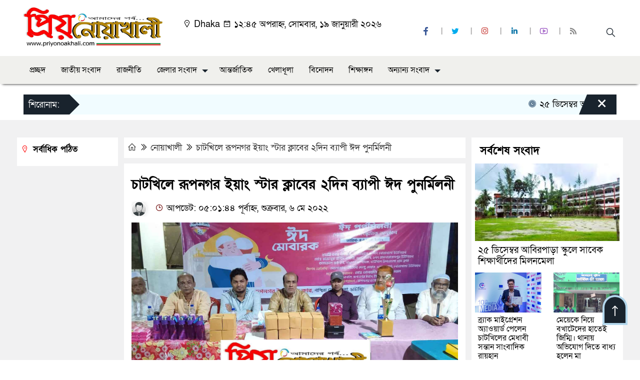

--- FILE ---
content_type: text/html; charset=UTF-8
request_url: https://priyonoakhali.com/news/1133
body_size: 16160
content:

<!doctype html>
<html lang="en-US">
<head>
	<meta charset="UTF-8">
	<meta http-equiv="X-UA-Compatible" content="IE=edge">
	<meta name="viewport" content="width=device-width, initial-scale=1">
	<link rel="profile" href="http://codedokan.com">
    <title>চাটখিলে রূপনগর ইয়াং স্টার ক্লাবের ২দিন ব্যাপী ঈদ পুনর্মিলনী - priyonoakhali.com</title> 
	<link rel="icon" href="https://priyonoakhali.com/wp-content/uploads/2022/04/logopn.png" type="image/x-icon" />
	<link rel="shortcut icon" href="https://priyonoakhali.com/wp-content/uploads/2022/04/logopn.png" type="image/x-icon" />  
	


						

	 	<meta property="og:title" content="চাটখিলে রূপনগর ইয়াং স্টার ক্লাবের ২দিন ব্যাপী ঈদ পুনর্মিলনী | Your Website Name" /> 
	<meta property="og:description" content="" />  
	<meta property="og:image" content="https://priyonoakhali.com/wp-content/uploads/2022/05/LogoLicious_20220506_104644-600x337.jpg" /> 
	<meta property="og:video" content="" /> 
	<meta property="og:video:width" content="700" />  
	<meta property="og:video:height" content="400" />  
	<meta property="og:video:type" content="application/x-shockwave-flash" />
	<meta property="og:type" content="article" />
	<meta property="fb:app_id" content="" />
	<meta property="fb:pages" content="" />
		
	






	






	
	<style>

.codedokan_header {
	background: #FFFFFF;
	color: #000000;
	padding: 5px 0;
	border-bottom: 1px solid #eee;
}

.header2 {
	padding: 15px 0;
	background: #FFFFFF;
	color: #000000;
}

#scroll5-left {
	position: relative;
	width: auto;
	height: 40px;
	padding-top: 8px;
	padding-left: 10px;
	margin: 0;
	padding-right: 10px;
	padding: 9px 20px 9px 10px;
	font-size: 18px;
	color: #fff;
	background-color: #19232D;
	font-weight: 400;


}

#scroll5-left::before {
	position: absolute;
	right: -20px;
	bottom: 0;
	content: "";
	width: 0;
	height: 0;
	border-left: 20px solid #19232D;
	border-top: 20px solid transparent;
	border-bottom: 20px solid transparent;
}

.scroll5-right {
	position: relative;
	height: 40px;
	width: 100%;
	background: #F1FCFF;
	color: #000000;	
	line-height: 40px;
}

.scroll5-right a {
	font-size: 18px;
	color: #000000;	
	font-weight: 400;
	margin-right: 12px;
	display: inline-block;
}

.scroolbar5 {
	position: absolute;
	right: 0;
	top: 0px;
	height: 100%;
	float: right;
	width: 59px;
	height: 40px;
	background: #19232D;
	color: #fff;
	cursor: pointer;

}

.footer-area {
	background: #000000;
	color: #ffffff;
	padding: 40px 0 20px;
	margin-top: 10px;
}
.footer-area ‍a{
	color: #ffffff;
}

.footer-menu ul > li > a {
	display: inline-block;
	color: #ffffff !important;
	border: 1px solid #333;
	padding: 6px 15px;
	transition: .8s all;
}


.photoCaption a {
	color: #ffffff;
	font-size: 20px;
	padding: 10px;
	display: inline-block;
	font-style: italic;
}

#recentPopular-tab .nav-link.active {
	color: #000000;
	font-size: 20px;
	background: #FFFFFF !important;
	border-top: 3px solid #860707;
}

#recentPopular-tab .nav-link {
	background: #19232D !important;
	color: #ffffff;
	font-size: 20px;
	padding: 10px 10px;
	margin: 0;
	text-align: center;
	border-top: 3px solid #19232d;
	text-decoration: none;
	transition: color .15s ease-in-out,background-color .15s ease-in-out,border-color .15s ease-in-out;
	display: block;

}

.tab_hadding a{
	color: #000000 !important;
	font-size: 18px !important;
    font-weight:400;
	display: inherit;
    text-decoration:none;
    -webkit-transition:.8s all;
    -o-transition:.8s all;
    transition:.8s all;
}

.sec-one-title a {
	color: #ffffff;
	font-size: 24px;	
	display: inline-block;
	transition: .5s all;
}

.secOne-title2 a {
	color: #000000;
	font-size: 20px;	
	display:inline-block

}

.secOne_smallTitle a {
	color: #000000;
	font-size: 20px;	
	display: inline-block;
	transition: .5s all;
}

.section-two {
	background: #212121;
	margin: 10px 0 0;
	padding: 28px 0 32px;
}

.sec-two-title a {
	color: #ffffff;
	font-size: 20px;
	display: inline-block;
	text-decoration: none;
    transition: .5s all;
}

.secThree-title a {
	color: #000000;
	font-size: 20px;
	display: inline-block;
	transition: .5s all;
}

.secThree-title2 a {
	color: #000000;
	font-size: 18px;
	display: inline-block;
}

.secFour-title a {
	color: #ffffff;
	font-size: 20px;
	display: inline-block;
	transition: .5s all;
}

.secFive-title a {
	color: #000000;
	font-size: 20px;
	display: inline-block;
	transition: .5s all;
}

.secFive_title2 a {
	color: #000000;
	font-size: 18px;
	display: inline-block;
}

.secSeven-title a {
	font-size: 22px;
	color: #ffffff;
	display: inline-block;
	transition: .5s all;
}

.secSeven-details a{
	color: #ffffff;
}

.secSecven-color {
	color: #ffffff;
}

.secSeven-title2 a {
	color: #ffffff;
	font-size: 20px;
	display: inline-block;
	transition: .5s all;
}

.secEight-title a {
	color: #000000;
	font-size: 19px;	
	display: inline-block;
	transition: .5s all;
}
  







</style>	<style>

body {
    font-size: 18px !important;

	color: #000000 !important;

	font-family: SolaimanLipiNormal !important;

    background: #FFFFFF !important;



}

a:hover {
    color: #014F06;
}


.sticky {
	
		position: fixed !important;
	
	width: 100%;

	top: 0;

	left: 0;

	z-index: 9;

	-webkit-transition: .8s all;

	-o-transition: .8s all;

	transition: .8s all;

	z-index: 9999;

}

.menu_section {
	background: #F0F0ED;
	box-shadow: 0 5px 5px -5px #000;
	margin-bottom: 20px;
}


.stellarnav { position: relative; width: 100%; z-index: 9900; line-height: normal; font-weight: normal; font-size: 18px;}

.stellarnav.dark .active {
	background: #012E48;
}

.stellarnav.dark .current-menu-item {
	background: #012E48;
}

.stellarnav.dark .current-menu-item a {
	color : #fff;
}

.stellarnav.dark ul ul {
	background: #F0F0ED;
}

.stellarnav.dark li a {
	color : #fff;
}
.stellarnav.dark li a:hover {
	background: #012E48;
}
.stellarnav.dark a {
	color : #fff;
}

.stellarnav > ul > li > a {
	font-weight: normal;
	border-bottom: none;
}

.stellarnav li a {
	padding : 15px 10px 15px 10px;
	display: block;
	text-decoration: none;
	color: #000;
	font-weight: 600;
	/* text-transform: uppercase; */
	box-sizing: border-box;
	-webkit-transition: all .3s ease-out;
	-moz-transition: all .3s ease-out;
	transition: all .3s ease-out;
}


.footer-scrool {
	position: fixed;
	background: #F0F8FF;
	color: #000000;
	z-index: 99;
	overflow: hidden;
	bottom: 0;
	left: 0;
	right: 0;
	border-top: 1px solid #0a4466;
	border-bottom: 1px solid #0a4466;
}

.footer-scrool-1 {
	float: left;
	width: auto;
	background: #540A0A;
	height: 100%;
	font-size: 18px;
	color: #ffffff;
	position: absolute;
	z-index: 99;
	line-height: 41px;
	padding: 0 20px 0 11px;
}

.footer-scrool-2 {
    height: 40px;
    font-size: 18px;
    line-height: 43px;
}


.footer-scrool-2 a {
	color: #000000;
    text-decoration: none;
}


 
 .single-page-subTitle {
	font-size: 24px;
	color: #00315e;
	margin-top: 19px;
	line-height : auto;
}

.single-page-title {
	font-size: 28px;
	margin-bottom: 17px;
	font-weight: 600;
	color: #000000;
	margin-top: 11px;
	line-height : auto;
}
 
 
 .related-title a {
	font-size: 20px;
	color: #000000;
	text-decoration: none;
    transition: .5s all;
}
 

#singlePopular-tab .nav-link.active {
	color:  #000000 !important;
	background: #FFFFFF !important;
	font-size: 20px !important;
	border-top: 3px solid #01192f;
}

#singlePopular-tab .nav-link {
	display: block;
	color: #000D39 !important;
	padding: 10px 10px;
	text-decoration: none;
	transition: color .15s ease-in-out,background-color .15s ease-in-out,border-color .15s ease-in-out;
	text-align: center;
	background: #DDDDDD !important;
	border-top: 3px solid #8b1010;
	font-size: 20px !important;
	margin: 0;

}

.singleTab_hadding a{
    font-size:18px !important;
    font-weight:400;
    line-height:auto;
    color:#000000 !important;
    text-decoration:none;
    -webkit-transition:.8s all;
    -o-transition:.8s all;
    transition:.8s all;
}


#archivePopular-tab .nav-link.active {
	font-size:20px !important;
	color: #000000 !important;
	background: #FFFFFF !important;
	border-top: 3px solid #01192f;
}


#archivePopular-tab .nav-link {
	display: block;
	color: #000D39 !important;
	padding: 10px 10px;
	text-decoration: none;
	transition: color .15s ease-in-out,background-color .15s ease-in-out,border-color .15s ease-in-out;
	text-align: center;
	background: #DDDDDD !important;
	border-top: 3px solid #8b1010;
	font-size:20px !important;
	margin: 0;

}

.archiveTab_hadding a {
	font-size:18px !important;
	font-weight: 400;
	line-height: auto;
	color: #000000 !important;
	text-decoration: none;
	-webkit-transition: .8s all;
	-o-transition: .8s all;
	transition: .8s all;
}

.archive1-title a {
	display : inline-block;
	font-size: 23px !important;
	color: #000000 !important;
	text-decoration: none;
	transition: .8s all;
}

.archive1-title2 a {
	font-size: 20px !important;
	color: #000000 !important;
	text-decoration: none;
	display : inline-block;
	font-weight: 400;
	
}

.archive-p-title a {
	font-size: 23px !important;
	text-decoration: none;
	color: #000000 !important;
	font-weight: 500;
    transition: .5s all;
}


.photo-page-title a {
	font-size: 20px !important;
	color: #000000 !important;
	transition: .5s all;
}


.photo-latest-title a {
	font-size: 18px;
	color: #000000;
	transition: .5s all;
	font-weight: normal;
}



.scrollToTop {
	width: 50px;
	height: 60px;
	background: #B3D7EC;
	position: fixed;
	right: 25px;
	bottom: 70px;
	z-index: 9999;
	border-radius: 50px 50px 0px 0px;
}

.scrollToTop i {
	font-size: 28px;
	color: #ffffff;
	font-weight: 600;
	top: 4px;
	display: block;
	position: absolute;
	right: 4px;
	background: #19232D;
	width: 42px;
	height: 52px;
	border-radius: 50px 50px 0px 0px;
	line-height: 55px;
	text-align: center;
}





.codedokan_cat01 {
	background: #EFF3F6;
	color: #000000;
	font-size: 20px;
	padding: 10px 8px;
	margin-bottom: 10px;
	border-left: 4px solid #0B3262;
}
.codedokan_cat01 a {
	color: #000000;
	transition: .5 all;
}
.codedokan_cat01 > span {
	float: right;
}
.codedokan_cat01 > span > a {
	background: transparent;
	font-size: 90%;
}
.codedokan_cat01 a:hover {
	opacity: .9;
}

.codedokan_cat02 {
	background: #EFF3F6;
	color: #000000;
	font-size: 20px;
	padding: 10px 8px;
	margin-bottom: 10px;
	border-left: 4px solid #0B3262;
}
.codedokan_cat02 a {
	color: #000000;
	transition: .5 all;
}




.codedokan_cat03 {
	display: block;
	margin-bottom: 7px;
	background-color: #E7F0F7;
	font-size: 20px;
}
.codedokan_cat03 a {
	background: #01284E;
	color: #ffffff;
	padding: 10px 8px;
	position: relative;
	display: inline-block;
	transition: .5s all;
}
.codedokan_cat03 > a::after {
	left: 100%;
	height: 0;
	width: 7px;
	position: absolute;
	top: 0;
	content: "";
	pointer-events: none;
	margin-left: 0;
	margin-top: 0;
	border-top: 44px solid #01284E;
	border-right: 8px solid transparent;
}
.codedokan_cat03 > span {
	float: right;
	margin-top: 3px;
}
.codedokan_cat03 > span > a {
	background: transparent;
	font-size: 90%;
	color: #01284E;
}




.codedokan_cat04 {
	display: block;
	margin-bottom: 7px;
	background-color: #E7F0F7;
	font-size: 20px;
}
.codedokan_cat04 a {
	background: #01284E;
	color: #ffffff;
	padding: 10px 8px;
	position: relative;
	display: inline-block;
	transition: .5s all;
}
.codedokan_cat04 > a::after {
	left: 100%;
	height: 0;
	width: 7px;
	position: absolute;
	top: 0;
	content: "";
	pointer-events: none;
	margin-left: 0;
	margin-top: 0;
	border-top: 44px solid #01284E;
	border-right: 8px solid transparent;
}





.codedokan_cat05 {
	position: relative;
	overflow: hidden;
	color: #000000;
	font-size: 20px;
}

.codedokan_cat05 a {
	color: #000000;
	padding: 0 10px 0 0;
	margin: 12px 0;
	display: inline-block;
	transition: .5s all;	

}
.codedokan_cat05 .catBar::before {
	position: absolute;
	content: '';
	width: 100%;
	border-top: 5px solid #DADADA;
	top: 19px;
	display: inline-block;
	vertical-align: bottom;
}

.codedokan_cat05 .catBar::after {
	position: absolute;
	content: '';
	width: 100%;
	border-top: 5px solid #DADADA;
	top: 26px;
	display: inline-block;
	vertical-align: bottom;
}




.codedokan_cat06 {
	background: #052D51;
	color: #ffffff;
	font-size: 20px;
	text-align : left;
	padding: 10px 6px;	
	border-radius: 5px 5px 0 0;
}

.codedokan_cat06 a{
	color: #ffffff;
	display: inline-block;
	width: 100%;
	transition: .5s all;
}


.codedokan_cat07 {
	color: #ffffff;
	font-size: 20px;
	margin-bottom: 15px;
	background-color: #FBF8F8;
	border-bottom: 2px solid #01284F;
	border-top: 1px solid #EDE9E9;
}

.codedokan_cat07 a {
	background: #01284F;
	color: #ffffff;
	padding: 10px 8px;
	position: relative;
	display: inline-block;
	transition: .5s all;

}

.codedokan_cat07 > a::after {
	left: 100%;
	height: 0;
	width: 7px;
	position: absolute;
	top: 0;
	content: "";
	pointer-events: none;
	margin-left: 0;
	margin-top: 0;
	border-bottom: 47px solid #01284F;
	border-right: 30px solid transparent;
}





.codedokan_cat08 {
	color: #ffffff;
	font-size: 20px;
	margin-bottom: 15px;
	background-color: #FBF8F8;
	border-bottom: 2px solid #01284F;
	border-top: 1px solid #EDE9E9;
}

.codedokan_cat08 a {
	background: #01284F;
	color: #ffffff;
	padding: 10px 8px;
	position: relative;
	display: inline-block;
	transition: .5s all;

}

.codedokan_cat08 > a::after {
	left: 100%;
	height: 0;
	width: 7px;
	position: absolute;
	top: 0;
	content: "";
	pointer-events: none;
	margin-left: 0;
	margin-top: 0;
	border-bottom: 47px solid #01284F;
	border-right: 30px solid transparent;
}
.codedokan_cat08 > span {
	float: right;
}

.codedokan_cat08 > span > a {
	background: transparent;
	font-size: 90%;
	color: #01284F;
}




.codedokan_cat09 {
	color: #000000;
	font-size: 20px;
	padding:  10px 8px;
	border-bottom: 5px solid #c9c3c3;
	margin-top: 10px;
	margin-bottom: 8px;
	background: #EFF3F6;
}

.codedokan_cat09 a {
	color: #000000;
}

.codedokan_cat09 span {
	border-bottom: 5px solid #e80212;
	padding: 10px 8px;
	margin-left: -8px;
}





.codedokan_cat10 {
	display: block;
	font-size: 20px;
	color: #ffffff;
	margin-bottom: 15px;
	background: #F3F6F9;
	border-bottom: 3px solid #01284F;
}

.codedokan_cat10 > a {
	background: #01284F;
	color: #ffffff;
	padding: 10px 8px;
	display: inline-block;

}

.codedokan_cat10 > span > a {
	background: transparent;
	font-size: 90%;
	color: #01284F;
}

.codedokan_cat10 > span {
	float: right;
	margin-top: 12px;
	padding-right: 7px;
}




.codedokan_widget h3 {
	background: #EFF3F6;
	color: #000000;
	font-size: 20px;
	text-align : left;
	padding: 10px 8px;
	margin-bottom: 10px;
	border-left: 4px solid #0B3262;
}
	
	




</style>		<meta name='robots' content='index, follow, max-image-preview:large, max-snippet:-1, max-video-preview:-1' />

	<!-- This site is optimized with the Yoast SEO plugin v22.8 - https://yoast.com/wordpress/plugins/seo/ -->
	<link rel="canonical" href="https://priyonoakhali.com/news/1133" />
	<meta property="og:locale" content="en_US" />
	<meta property="og:type" content="article" />
	<meta property="og:title" content="চাটখিলে রূপনগর ইয়াং স্টার ক্লাবের ২দিন ব্যাপী ঈদ পুনর্মিলনী - priyonoakhali.com" />
	<meta property="og:description" content="স্পেশাল করেসপন্ডেন্টঃ ব্যাপক আনন্দঘন আয়োজনের মধ্য দিয়ে নোয়াখালীর চাটখিলের রুপনগর ইয়াং স্টার ক্লাবের উদ্যোগে ২দিন ব্যাপী ঈদ পুনর্মিলনী অনুষ্ঠান উদযাপন করা হয়েছে। বৃহস্পতি ও শুক্রবার দিন ব্যাপী উপজেলার নোয়াখলা ইউনিয়নের রুপনগর ফোরকানিয়া মাদ্রাসা মাঠে আনুষ্ঠানিক এই পূনমিলনীতে ছেলে মেয়েদের আলাদা আলাদা বিভিন্ন ইভেন্টে খেলাধুলা, সাংস্কৃতিক অনুষ্ঠান শেষে শুক্রবার রাতে আলোচনা সভা ও পুরস্কার বিতরণীর মাধ্যমে [&hellip;]" />
	<meta property="og:url" content="https://priyonoakhali.com/news/1133" />
	<meta property="og:site_name" content="priyonoakhali.com" />
	<meta property="article:publisher" content="https://www.facebook.com/alokitonoakhalipage/" />
	<meta property="article:author" content="https://www.facebook.com/news.priyonoakhali?mibextid=ZbWKwL" />
	<meta property="article:published_time" content="2022-05-06T05:01:44+00:00" />
	<meta property="og:image" content="https://priyonoakhali.com/wp-content/uploads/2022/05/LogoLicious_20220506_104644.jpg" />
	<meta property="og:image:width" content="1560" />
	<meta property="og:image:height" content="769" />
	<meta property="og:image:type" content="image/jpeg" />
	<meta name="author" content="newsdesk" />
	<meta name="twitter:card" content="summary_large_image" />
	<meta name="twitter:label1" content="Written by" />
	<meta name="twitter:data1" content="newsdesk" />
	<meta name="twitter:label2" content="Est. reading time" />
	<meta name="twitter:data2" content="1 minute" />
	<script type="application/ld+json" class="yoast-schema-graph">{"@context":"https://schema.org","@graph":[{"@type":"Article","@id":"https://priyonoakhali.com/news/1133#article","isPartOf":{"@id":"https://priyonoakhali.com/news/1133"},"author":{"name":"newsdesk","@id":"https://priyonoakhali.com/#/schema/person/1dd1837833f4390a4ebd829b5efb4470"},"headline":"চাটখিলে রূপনগর ইয়াং স্টার ক্লাবের ২দিন ব্যাপী ঈদ পুনর্মিলনী","datePublished":"2022-05-06T05:01:44+00:00","dateModified":"2022-05-06T05:01:44+00:00","mainEntityOfPage":{"@id":"https://priyonoakhali.com/news/1133"},"wordCount":2,"commentCount":0,"publisher":{"@id":"https://priyonoakhali.com/#organization"},"image":{"@id":"https://priyonoakhali.com/news/1133#primaryimage"},"thumbnailUrl":"https://priyonoakhali.com/wp-content/uploads/2022/05/LogoLicious_20220506_104644.jpg","articleSection":["নোয়াখালী"],"inLanguage":"en-US","potentialAction":[{"@type":"CommentAction","name":"Comment","target":["https://priyonoakhali.com/news/1133#respond"]}]},{"@type":"WebPage","@id":"https://priyonoakhali.com/news/1133","url":"https://priyonoakhali.com/news/1133","name":"চাটখিলে রূপনগর ইয়াং স্টার ক্লাবের ২দিন ব্যাপী ঈদ পুনর্মিলনী - priyonoakhali.com","isPartOf":{"@id":"https://priyonoakhali.com/#website"},"primaryImageOfPage":{"@id":"https://priyonoakhali.com/news/1133#primaryimage"},"image":{"@id":"https://priyonoakhali.com/news/1133#primaryimage"},"thumbnailUrl":"https://priyonoakhali.com/wp-content/uploads/2022/05/LogoLicious_20220506_104644.jpg","datePublished":"2022-05-06T05:01:44+00:00","dateModified":"2022-05-06T05:01:44+00:00","breadcrumb":{"@id":"https://priyonoakhali.com/news/1133#breadcrumb"},"inLanguage":"en-US","potentialAction":[{"@type":"ReadAction","target":["https://priyonoakhali.com/news/1133"]}]},{"@type":"ImageObject","inLanguage":"en-US","@id":"https://priyonoakhali.com/news/1133#primaryimage","url":"https://priyonoakhali.com/wp-content/uploads/2022/05/LogoLicious_20220506_104644.jpg","contentUrl":"https://priyonoakhali.com/wp-content/uploads/2022/05/LogoLicious_20220506_104644.jpg","width":1560,"height":769},{"@type":"BreadcrumbList","@id":"https://priyonoakhali.com/news/1133#breadcrumb","itemListElement":[{"@type":"ListItem","position":1,"name":"Home","item":"https://priyonoakhali.com/"},{"@type":"ListItem","position":2,"name":"চাটখিলে রূপনগর ইয়াং স্টার ক্লাবের ২দিন ব্যাপী ঈদ পুনর্মিলনী"}]},{"@type":"WebSite","@id":"https://priyonoakhali.com/#website","url":"https://priyonoakhali.com/","name":"alokitonoakhali.com","description":"Popular Online Bangla News Portal From Noakhali.","publisher":{"@id":"https://priyonoakhali.com/#organization"},"potentialAction":[{"@type":"SearchAction","target":{"@type":"EntryPoint","urlTemplate":"https://priyonoakhali.com/?s={search_term_string}"},"query-input":"required name=search_term_string"}],"inLanguage":"en-US"},{"@type":"Organization","@id":"https://priyonoakhali.com/#organization","name":"alokitonoakhali.com","url":"https://priyonoakhali.com/","logo":{"@type":"ImageObject","inLanguage":"en-US","@id":"https://priyonoakhali.com/#/schema/logo/image/","url":"https://alokitonoakhali.com/wp-content/uploads/2021/05/logo1.png","contentUrl":"https://alokitonoakhali.com/wp-content/uploads/2021/05/logo1.png","width":469,"height":187,"caption":"alokitonoakhali.com"},"image":{"@id":"https://priyonoakhali.com/#/schema/logo/image/"},"sameAs":["https://www.facebook.com/alokitonoakhalipage/"]},{"@type":"Person","@id":"https://priyonoakhali.com/#/schema/person/1dd1837833f4390a4ebd829b5efb4470","name":"newsdesk","image":{"@type":"ImageObject","inLanguage":"en-US","@id":"https://priyonoakhali.com/#/schema/person/image/","url":"https://secure.gravatar.com/avatar/4a7b3467f0cccb5fd8d5a335b34fc5798ab12eeee0fc10a835ac9fdd0c6a2f54?s=96&d=mm&r=g","contentUrl":"https://secure.gravatar.com/avatar/4a7b3467f0cccb5fd8d5a335b34fc5798ab12eeee0fc10a835ac9fdd0c6a2f54?s=96&d=mm&r=g","caption":"newsdesk"},"sameAs":["https://www.facebook.com/news.priyonoakhali?mibextid=ZbWKwL","https://youtube.com/@priyonoakhali"],"url":"https://priyonoakhali.com/news/author/newsdesk"}]}</script>
	<!-- / Yoast SEO plugin. -->


<link rel='dns-prefetch' href='//cdnjs.cloudflare.com' />
<link rel="alternate" type="application/rss+xml" title="priyonoakhali.com &raquo; Feed" href="https://priyonoakhali.com/feed" />
<link rel="alternate" type="application/rss+xml" title="priyonoakhali.com &raquo; Comments Feed" href="https://priyonoakhali.com/comments/feed" />
<link rel="alternate" type="application/rss+xml" title="priyonoakhali.com &raquo; চাটখিলে রূপনগর ইয়াং স্টার ক্লাবের ২দিন ব্যাপী ঈদ পুনর্মিলনী Comments Feed" href="https://priyonoakhali.com/news/1133/feed" />
<link rel="alternate" title="oEmbed (JSON)" type="application/json+oembed" href="https://priyonoakhali.com/wp-json/oembed/1.0/embed?url=https%3A%2F%2Fpriyonoakhali.com%2Fnews%2F1133" />
<link rel="alternate" title="oEmbed (XML)" type="text/xml+oembed" href="https://priyonoakhali.com/wp-json/oembed/1.0/embed?url=https%3A%2F%2Fpriyonoakhali.com%2Fnews%2F1133&#038;format=xml" />
<style id='wp-img-auto-sizes-contain-inline-css'>
img:is([sizes=auto i],[sizes^="auto," i]){contain-intrinsic-size:3000px 1500px}
/*# sourceURL=wp-img-auto-sizes-contain-inline-css */
</style>
<style id='wp-emoji-styles-inline-css'>

	img.wp-smiley, img.emoji {
		display: inline !important;
		border: none !important;
		box-shadow: none !important;
		height: 1em !important;
		width: 1em !important;
		margin: 0 0.07em !important;
		vertical-align: -0.1em !important;
		background: none !important;
		padding: 0 !important;
	}
/*# sourceURL=wp-emoji-styles-inline-css */
</style>
<style id='wp-block-library-inline-css'>
:root{--wp-block-synced-color:#7a00df;--wp-block-synced-color--rgb:122,0,223;--wp-bound-block-color:var(--wp-block-synced-color);--wp-editor-canvas-background:#ddd;--wp-admin-theme-color:#007cba;--wp-admin-theme-color--rgb:0,124,186;--wp-admin-theme-color-darker-10:#006ba1;--wp-admin-theme-color-darker-10--rgb:0,107,160.5;--wp-admin-theme-color-darker-20:#005a87;--wp-admin-theme-color-darker-20--rgb:0,90,135;--wp-admin-border-width-focus:2px}@media (min-resolution:192dpi){:root{--wp-admin-border-width-focus:1.5px}}.wp-element-button{cursor:pointer}:root .has-very-light-gray-background-color{background-color:#eee}:root .has-very-dark-gray-background-color{background-color:#313131}:root .has-very-light-gray-color{color:#eee}:root .has-very-dark-gray-color{color:#313131}:root .has-vivid-green-cyan-to-vivid-cyan-blue-gradient-background{background:linear-gradient(135deg,#00d084,#0693e3)}:root .has-purple-crush-gradient-background{background:linear-gradient(135deg,#34e2e4,#4721fb 50%,#ab1dfe)}:root .has-hazy-dawn-gradient-background{background:linear-gradient(135deg,#faaca8,#dad0ec)}:root .has-subdued-olive-gradient-background{background:linear-gradient(135deg,#fafae1,#67a671)}:root .has-atomic-cream-gradient-background{background:linear-gradient(135deg,#fdd79a,#004a59)}:root .has-nightshade-gradient-background{background:linear-gradient(135deg,#330968,#31cdcf)}:root .has-midnight-gradient-background{background:linear-gradient(135deg,#020381,#2874fc)}:root{--wp--preset--font-size--normal:16px;--wp--preset--font-size--huge:42px}.has-regular-font-size{font-size:1em}.has-larger-font-size{font-size:2.625em}.has-normal-font-size{font-size:var(--wp--preset--font-size--normal)}.has-huge-font-size{font-size:var(--wp--preset--font-size--huge)}.has-text-align-center{text-align:center}.has-text-align-left{text-align:left}.has-text-align-right{text-align:right}.has-fit-text{white-space:nowrap!important}#end-resizable-editor-section{display:none}.aligncenter{clear:both}.items-justified-left{justify-content:flex-start}.items-justified-center{justify-content:center}.items-justified-right{justify-content:flex-end}.items-justified-space-between{justify-content:space-between}.screen-reader-text{border:0;clip-path:inset(50%);height:1px;margin:-1px;overflow:hidden;padding:0;position:absolute;width:1px;word-wrap:normal!important}.screen-reader-text:focus{background-color:#ddd;clip-path:none;color:#444;display:block;font-size:1em;height:auto;left:5px;line-height:normal;padding:15px 23px 14px;text-decoration:none;top:5px;width:auto;z-index:100000}html :where(.has-border-color){border-style:solid}html :where([style*=border-top-color]){border-top-style:solid}html :where([style*=border-right-color]){border-right-style:solid}html :where([style*=border-bottom-color]){border-bottom-style:solid}html :where([style*=border-left-color]){border-left-style:solid}html :where([style*=border-width]){border-style:solid}html :where([style*=border-top-width]){border-top-style:solid}html :where([style*=border-right-width]){border-right-style:solid}html :where([style*=border-bottom-width]){border-bottom-style:solid}html :where([style*=border-left-width]){border-left-style:solid}html :where(img[class*=wp-image-]){height:auto;max-width:100%}:where(figure){margin:0 0 1em}html :where(.is-position-sticky){--wp-admin--admin-bar--position-offset:var(--wp-admin--admin-bar--height,0px)}@media screen and (max-width:600px){html :where(.is-position-sticky){--wp-admin--admin-bar--position-offset:0px}}

/*# sourceURL=wp-block-library-inline-css */
</style><style id='global-styles-inline-css'>
:root{--wp--preset--aspect-ratio--square: 1;--wp--preset--aspect-ratio--4-3: 4/3;--wp--preset--aspect-ratio--3-4: 3/4;--wp--preset--aspect-ratio--3-2: 3/2;--wp--preset--aspect-ratio--2-3: 2/3;--wp--preset--aspect-ratio--16-9: 16/9;--wp--preset--aspect-ratio--9-16: 9/16;--wp--preset--color--black: #000000;--wp--preset--color--cyan-bluish-gray: #abb8c3;--wp--preset--color--white: #ffffff;--wp--preset--color--pale-pink: #f78da7;--wp--preset--color--vivid-red: #cf2e2e;--wp--preset--color--luminous-vivid-orange: #ff6900;--wp--preset--color--luminous-vivid-amber: #fcb900;--wp--preset--color--light-green-cyan: #7bdcb5;--wp--preset--color--vivid-green-cyan: #00d084;--wp--preset--color--pale-cyan-blue: #8ed1fc;--wp--preset--color--vivid-cyan-blue: #0693e3;--wp--preset--color--vivid-purple: #9b51e0;--wp--preset--gradient--vivid-cyan-blue-to-vivid-purple: linear-gradient(135deg,rgb(6,147,227) 0%,rgb(155,81,224) 100%);--wp--preset--gradient--light-green-cyan-to-vivid-green-cyan: linear-gradient(135deg,rgb(122,220,180) 0%,rgb(0,208,130) 100%);--wp--preset--gradient--luminous-vivid-amber-to-luminous-vivid-orange: linear-gradient(135deg,rgb(252,185,0) 0%,rgb(255,105,0) 100%);--wp--preset--gradient--luminous-vivid-orange-to-vivid-red: linear-gradient(135deg,rgb(255,105,0) 0%,rgb(207,46,46) 100%);--wp--preset--gradient--very-light-gray-to-cyan-bluish-gray: linear-gradient(135deg,rgb(238,238,238) 0%,rgb(169,184,195) 100%);--wp--preset--gradient--cool-to-warm-spectrum: linear-gradient(135deg,rgb(74,234,220) 0%,rgb(151,120,209) 20%,rgb(207,42,186) 40%,rgb(238,44,130) 60%,rgb(251,105,98) 80%,rgb(254,248,76) 100%);--wp--preset--gradient--blush-light-purple: linear-gradient(135deg,rgb(255,206,236) 0%,rgb(152,150,240) 100%);--wp--preset--gradient--blush-bordeaux: linear-gradient(135deg,rgb(254,205,165) 0%,rgb(254,45,45) 50%,rgb(107,0,62) 100%);--wp--preset--gradient--luminous-dusk: linear-gradient(135deg,rgb(255,203,112) 0%,rgb(199,81,192) 50%,rgb(65,88,208) 100%);--wp--preset--gradient--pale-ocean: linear-gradient(135deg,rgb(255,245,203) 0%,rgb(182,227,212) 50%,rgb(51,167,181) 100%);--wp--preset--gradient--electric-grass: linear-gradient(135deg,rgb(202,248,128) 0%,rgb(113,206,126) 100%);--wp--preset--gradient--midnight: linear-gradient(135deg,rgb(2,3,129) 0%,rgb(40,116,252) 100%);--wp--preset--font-size--small: 13px;--wp--preset--font-size--medium: 20px;--wp--preset--font-size--large: 36px;--wp--preset--font-size--x-large: 42px;--wp--preset--spacing--20: 0.44rem;--wp--preset--spacing--30: 0.67rem;--wp--preset--spacing--40: 1rem;--wp--preset--spacing--50: 1.5rem;--wp--preset--spacing--60: 2.25rem;--wp--preset--spacing--70: 3.38rem;--wp--preset--spacing--80: 5.06rem;--wp--preset--shadow--natural: 6px 6px 9px rgba(0, 0, 0, 0.2);--wp--preset--shadow--deep: 12px 12px 50px rgba(0, 0, 0, 0.4);--wp--preset--shadow--sharp: 6px 6px 0px rgba(0, 0, 0, 0.2);--wp--preset--shadow--outlined: 6px 6px 0px -3px rgb(255, 255, 255), 6px 6px rgb(0, 0, 0);--wp--preset--shadow--crisp: 6px 6px 0px rgb(0, 0, 0);}:where(.is-layout-flex){gap: 0.5em;}:where(.is-layout-grid){gap: 0.5em;}body .is-layout-flex{display: flex;}.is-layout-flex{flex-wrap: wrap;align-items: center;}.is-layout-flex > :is(*, div){margin: 0;}body .is-layout-grid{display: grid;}.is-layout-grid > :is(*, div){margin: 0;}:where(.wp-block-columns.is-layout-flex){gap: 2em;}:where(.wp-block-columns.is-layout-grid){gap: 2em;}:where(.wp-block-post-template.is-layout-flex){gap: 1.25em;}:where(.wp-block-post-template.is-layout-grid){gap: 1.25em;}.has-black-color{color: var(--wp--preset--color--black) !important;}.has-cyan-bluish-gray-color{color: var(--wp--preset--color--cyan-bluish-gray) !important;}.has-white-color{color: var(--wp--preset--color--white) !important;}.has-pale-pink-color{color: var(--wp--preset--color--pale-pink) !important;}.has-vivid-red-color{color: var(--wp--preset--color--vivid-red) !important;}.has-luminous-vivid-orange-color{color: var(--wp--preset--color--luminous-vivid-orange) !important;}.has-luminous-vivid-amber-color{color: var(--wp--preset--color--luminous-vivid-amber) !important;}.has-light-green-cyan-color{color: var(--wp--preset--color--light-green-cyan) !important;}.has-vivid-green-cyan-color{color: var(--wp--preset--color--vivid-green-cyan) !important;}.has-pale-cyan-blue-color{color: var(--wp--preset--color--pale-cyan-blue) !important;}.has-vivid-cyan-blue-color{color: var(--wp--preset--color--vivid-cyan-blue) !important;}.has-vivid-purple-color{color: var(--wp--preset--color--vivid-purple) !important;}.has-black-background-color{background-color: var(--wp--preset--color--black) !important;}.has-cyan-bluish-gray-background-color{background-color: var(--wp--preset--color--cyan-bluish-gray) !important;}.has-white-background-color{background-color: var(--wp--preset--color--white) !important;}.has-pale-pink-background-color{background-color: var(--wp--preset--color--pale-pink) !important;}.has-vivid-red-background-color{background-color: var(--wp--preset--color--vivid-red) !important;}.has-luminous-vivid-orange-background-color{background-color: var(--wp--preset--color--luminous-vivid-orange) !important;}.has-luminous-vivid-amber-background-color{background-color: var(--wp--preset--color--luminous-vivid-amber) !important;}.has-light-green-cyan-background-color{background-color: var(--wp--preset--color--light-green-cyan) !important;}.has-vivid-green-cyan-background-color{background-color: var(--wp--preset--color--vivid-green-cyan) !important;}.has-pale-cyan-blue-background-color{background-color: var(--wp--preset--color--pale-cyan-blue) !important;}.has-vivid-cyan-blue-background-color{background-color: var(--wp--preset--color--vivid-cyan-blue) !important;}.has-vivid-purple-background-color{background-color: var(--wp--preset--color--vivid-purple) !important;}.has-black-border-color{border-color: var(--wp--preset--color--black) !important;}.has-cyan-bluish-gray-border-color{border-color: var(--wp--preset--color--cyan-bluish-gray) !important;}.has-white-border-color{border-color: var(--wp--preset--color--white) !important;}.has-pale-pink-border-color{border-color: var(--wp--preset--color--pale-pink) !important;}.has-vivid-red-border-color{border-color: var(--wp--preset--color--vivid-red) !important;}.has-luminous-vivid-orange-border-color{border-color: var(--wp--preset--color--luminous-vivid-orange) !important;}.has-luminous-vivid-amber-border-color{border-color: var(--wp--preset--color--luminous-vivid-amber) !important;}.has-light-green-cyan-border-color{border-color: var(--wp--preset--color--light-green-cyan) !important;}.has-vivid-green-cyan-border-color{border-color: var(--wp--preset--color--vivid-green-cyan) !important;}.has-pale-cyan-blue-border-color{border-color: var(--wp--preset--color--pale-cyan-blue) !important;}.has-vivid-cyan-blue-border-color{border-color: var(--wp--preset--color--vivid-cyan-blue) !important;}.has-vivid-purple-border-color{border-color: var(--wp--preset--color--vivid-purple) !important;}.has-vivid-cyan-blue-to-vivid-purple-gradient-background{background: var(--wp--preset--gradient--vivid-cyan-blue-to-vivid-purple) !important;}.has-light-green-cyan-to-vivid-green-cyan-gradient-background{background: var(--wp--preset--gradient--light-green-cyan-to-vivid-green-cyan) !important;}.has-luminous-vivid-amber-to-luminous-vivid-orange-gradient-background{background: var(--wp--preset--gradient--luminous-vivid-amber-to-luminous-vivid-orange) !important;}.has-luminous-vivid-orange-to-vivid-red-gradient-background{background: var(--wp--preset--gradient--luminous-vivid-orange-to-vivid-red) !important;}.has-very-light-gray-to-cyan-bluish-gray-gradient-background{background: var(--wp--preset--gradient--very-light-gray-to-cyan-bluish-gray) !important;}.has-cool-to-warm-spectrum-gradient-background{background: var(--wp--preset--gradient--cool-to-warm-spectrum) !important;}.has-blush-light-purple-gradient-background{background: var(--wp--preset--gradient--blush-light-purple) !important;}.has-blush-bordeaux-gradient-background{background: var(--wp--preset--gradient--blush-bordeaux) !important;}.has-luminous-dusk-gradient-background{background: var(--wp--preset--gradient--luminous-dusk) !important;}.has-pale-ocean-gradient-background{background: var(--wp--preset--gradient--pale-ocean) !important;}.has-electric-grass-gradient-background{background: var(--wp--preset--gradient--electric-grass) !important;}.has-midnight-gradient-background{background: var(--wp--preset--gradient--midnight) !important;}.has-small-font-size{font-size: var(--wp--preset--font-size--small) !important;}.has-medium-font-size{font-size: var(--wp--preset--font-size--medium) !important;}.has-large-font-size{font-size: var(--wp--preset--font-size--large) !important;}.has-x-large-font-size{font-size: var(--wp--preset--font-size--x-large) !important;}
/*# sourceURL=global-styles-inline-css */
</style>

<style id='classic-theme-styles-inline-css'>
/*! This file is auto-generated */
.wp-block-button__link{color:#fff;background-color:#32373c;border-radius:9999px;box-shadow:none;text-decoration:none;padding:calc(.667em + 2px) calc(1.333em + 2px);font-size:1.125em}.wp-block-file__button{background:#32373c;color:#fff;text-decoration:none}
/*# sourceURL=/wp-includes/css/classic-themes.min.css */
</style>
<link rel='stylesheet' id='print-css-css' href='https://priyonoakhali.com/wp-content/plugins/print-bangla-news/assest/css/print.css?ver=1768805110' media='all' />
<link rel='stylesheet' id='newsflash-style-css' href='https://priyonoakhali.com/wp-content/themes/flxnews/style.css?ver=1.0.0' media='all' />
<link rel='stylesheet' id='common-codedokan-css' href='https://priyonoakhali.com/wp-content/themes/flxnews/assets/css/common-codedokan.css?ver=1.0.0' media='all' />
<link rel='stylesheet' id='newsflash-lineawesome-css' href='https://priyonoakhali.com/wp-content/themes/flxnews/assets/css/line-awesome.min.css?ver=1.0.0' media='all' />
<link rel='stylesheet' id='newsflash-stellarnav-css' href='https://priyonoakhali.com/wp-content/themes/flxnews/assets/css/stellarnav.css?ver=1.0.0' media='all' />
<link rel='stylesheet' id='newsflash-jquery-css' href='https://priyonoakhali.com/wp-content/themes/flxnews/assets/css/jquery-ui.css?ver=1.0.0' media='all' />
<link rel='stylesheet' id='newsflash-magnific-css' href='https://priyonoakhali.com/wp-content/themes/flxnews/assets/css/magnific-popup.css?ver=1.0.0' media='all' />
<link rel='stylesheet' id='newsflash-carousel-css' href='https://priyonoakhali.com/wp-content/themes/flxnews/assets/css/owl.carousel.min.css?ver=1.0.0' media='all' />
<link rel='stylesheet' id='newsflash-responsive-css' href='https://priyonoakhali.com/wp-content/themes/flxnews/assets/css/responsive.css?ver=1.0.0' media='all' />
<link rel='stylesheet' id='newsflash-bootstrap-css' href='https://priyonoakhali.com/wp-content/themes/flxnews/assets/css/bootstrap.min.css?ver=1.0.0' media='all' />
<script src="https://priyonoakhali.com/wp-includes/js/jquery/jquery.min.js?ver=3.7.1" id="jquery-core-js"></script>
<script src="https://priyonoakhali.com/wp-includes/js/jquery/jquery-migrate.min.js?ver=3.4.1" id="jquery-migrate-js"></script>
<link rel="https://api.w.org/" href="https://priyonoakhali.com/wp-json/" /><link rel="alternate" title="JSON" type="application/json" href="https://priyonoakhali.com/wp-json/wp/v2/posts/1133" /><link rel="EditURI" type="application/rsd+xml" title="RSD" href="https://priyonoakhali.com/xmlrpc.php?rsd" />
<meta name="generator" content="WordPress 6.9" />
<link rel='shortlink' href='https://priyonoakhali.com/?p=1133' />
<meta name="framework" content="Redux 4.3.7" /> 
	
	






</head>
<body class="wp-singular post-template-default single single-post postid-1133 single-format-standard wp-theme-flxnews" oncontextmenu="return true">

<div class="main_website">

   


<!------------ Bangla Date Code Start-->        
      <!------------ Bangla Date Code Close-->     
 <div class="header2">
        <div class="container">
            <div class="row">
                <div class="col-lg-3 col-md-3">
                    <div class="logo">
                    <a href="https://priyonoakhali.com/" title="priyonoakhali.com">
																		                                        <img src="https://priyonoakhali.com/wp-content/uploads/2022/04/logopn.png" alt="priyonoakhali.com" title="priyonoakhali.com">
																			</a> 
                    </div>
                </div>
                <div class="col-lg-9 col-md-9">
                    <div class="row">
                        <div class="col-lg-6 col-md-6">
                            <div class="date">
                              <i class="las la-map-marker"></i>       Dhaka  <i class="lar la-calendar-minus"></i> 
১২:৪৫ অপরাহ্ন, সোমবার, ১৯ জানুয়ারী ২০২৬
								                            </div>
                        </div>
                        <div class="col-lg-6 col-md-6">
                            <div class="header-social">
                                <ul>
                                    
<li> <a href="https://www.facebook.com/" target="_blank" title="facebook"><i class="lab la-facebook-f"></i> </a> </li><li><a href="https://twitter.c" target="_blank" title="twitter"><i class="lab la-twitter"> </i> </a></li><li> <a href="https://www.instagram.c" target="_blank" title="instagram"><i class="lab la-instagram">  </i>    </a> </li><li><a href="https://www.linkedin.com" target="_blank" title="linkedin"><i class="lab la-linkedin-in"> </i> </a></li><li><a href="https://www.youtube.com/" target="_blank" title="youtube"><i class="lab la-youtube"> </i> </a></li><li><a href="#" target="_blank" title="RSS"><i class="las la-rss"></i>   </a> </li>                                </ul>
                            </div>

                            <div class="searchIcon">
                                <i class="las la-search"></i> <title> </title>
                            </div>

                            <form class="searchBar" action="https://priyonoakhali.com/" method="post">
                                <input type="text" value="" name="s"  placeholder="Write Here">
                                <button><input type="submit" value="Search"></button>
                                
                                <div class="remove">
                                    <i class="las la-times"></i>
                                </div>
    
                            </form>


                        </div>
                    </div>
                </div>
            </div>
        </div>
    </div>
             
    
        
     
                    
                    <!--=======================
                        Menu-section-Start
                    ==========================-->           
        <div class="menu_section" id="myHeader">
            <div class="container">
                <div class="row">
                    <div class="col-lg-12 col-md-12">
                        <div class="mobileLogo">
                            <a href="https://priyonoakhali.com/" title="priyonoakhali.com">
                                        <img src="https://priyonoakhali.com/wp-content/uploads/2022/04/logopn.png" alt="Logo" title="Logo">
										</a>
                        </div>
                        <div class="stellarnav"><ul id="menu-menu-1" class="menu"><li id="menu-item-23" class="menu-item menu-item-type-custom menu-item-object-custom menu-item-home menu-item-23"><a href="https://priyonoakhali.com/">প্রচ্ছদ</a></li>
<li id="menu-item-26" class="menu-item menu-item-type-taxonomy menu-item-object-category menu-item-26"><a href="https://priyonoakhali.com/news/category/%e0%a6%9c%e0%a6%be%e0%a6%a4%e0%a7%80%e0%a6%af%e0%a6%bc-%e0%a6%b8%e0%a6%82%e0%a6%ac%e0%a6%be%e0%a6%a6">জাতীয় সংবাদ</a></li>
<li id="menu-item-39" class="menu-item menu-item-type-taxonomy menu-item-object-category menu-item-39"><a href="https://priyonoakhali.com/news/category/%e0%a6%b0%e0%a6%be%e0%a6%9c%e0%a6%a8%e0%a7%80%e0%a6%a4%e0%a6%bf">রাজনীতি</a></li>
<li id="menu-item-27" class="menu-item menu-item-type-taxonomy menu-item-object-category current-post-ancestor menu-item-has-children menu-item-27"><a href="https://priyonoakhali.com/news/category/%e0%a6%9c%e0%a7%87%e0%a6%b2%e0%a6%be%e0%a6%b0-%e0%a6%b8%e0%a6%82%e0%a6%ac%e0%a6%be%e0%a6%a6">জেলার সংবাদ</a>
<ul class="sub-menu">
	<li id="menu-item-28" class="menu-item menu-item-type-taxonomy menu-item-object-category current-post-ancestor current-menu-parent current-post-parent menu-item-28"><a href="https://priyonoakhali.com/news/category/%e0%a6%9c%e0%a7%87%e0%a6%b2%e0%a6%be%e0%a6%b0-%e0%a6%b8%e0%a6%82%e0%a6%ac%e0%a6%be%e0%a6%a6/%e0%a6%a8%e0%a7%8b%e0%a7%9f%e0%a6%be%e0%a6%96%e0%a6%be%e0%a6%b2%e0%a7%80">নোয়াখালী</a></li>
	<li id="menu-item-30" class="menu-item menu-item-type-taxonomy menu-item-object-category menu-item-30"><a href="https://priyonoakhali.com/news/category/%e0%a6%9c%e0%a7%87%e0%a6%b2%e0%a6%be%e0%a6%b0-%e0%a6%b8%e0%a6%82%e0%a6%ac%e0%a6%be%e0%a6%a6/%e0%a6%b2%e0%a6%95%e0%a7%8d%e0%a6%b7%e0%a7%8d%e0%a6%ae%e0%a7%80%e0%a6%aa%e0%a7%81%e0%a6%b0">লক্ষ্মীপুর</a></li>
	<li id="menu-item-29" class="menu-item menu-item-type-taxonomy menu-item-object-category menu-item-29"><a href="https://priyonoakhali.com/news/category/%e0%a6%9c%e0%a7%87%e0%a6%b2%e0%a6%be%e0%a6%b0-%e0%a6%b8%e0%a6%82%e0%a6%ac%e0%a6%be%e0%a6%a6/%e0%a6%ab%e0%a7%87%e0%a6%a8%e0%a7%80">ফেনী</a></li>
</ul>
</li>
<li id="menu-item-31" class="menu-item menu-item-type-taxonomy menu-item-object-category menu-item-31"><a href="https://priyonoakhali.com/news/category/%e0%a6%86%e0%a6%a8%e0%a7%8d%e0%a6%a4%e0%a6%b0%e0%a7%8d%e0%a6%9c%e0%a6%be%e0%a6%a4%e0%a6%bf%e0%a6%95">আন্তর্জাতিক</a></li>
<li id="menu-item-32" class="menu-item menu-item-type-taxonomy menu-item-object-category menu-item-32"><a href="https://priyonoakhali.com/news/category/%e0%a6%96%e0%a7%87%e0%a6%b2%e0%a6%be%e0%a6%a7%e0%a7%82%e0%a6%b2%e0%a6%be">খেলাধূলা</a></li>
<li id="menu-item-34" class="menu-item menu-item-type-taxonomy menu-item-object-category menu-item-34"><a href="https://priyonoakhali.com/news/category/%e0%a6%ac%e0%a6%bf%e0%a6%a8%e0%a7%8b%e0%a6%a6%e0%a6%a8">বিনোদন</a></li>
<li id="menu-item-42" class="menu-item menu-item-type-taxonomy menu-item-object-category menu-item-42"><a href="https://priyonoakhali.com/news/category/%e0%a6%b6%e0%a6%bf%e0%a6%95%e0%a7%8d%e0%a6%b7%e0%a6%be%e0%a6%99%e0%a7%8d%e0%a6%97%e0%a6%a8">শিক্ষাঙ্গন</a></li>
<li id="menu-item-25" class="menu-item menu-item-type-taxonomy menu-item-object-category menu-item-has-children menu-item-25"><a href="https://priyonoakhali.com/news/category/%e0%a6%85%e0%a6%a8%e0%a7%8d%e0%a6%af%e0%a6%be%e0%a6%a8%e0%a7%8d%e0%a6%af-%e0%a6%b8%e0%a6%82%e0%a6%ac%e0%a6%be%e0%a6%a6">অন্যান্য সংবাদ</a>
<ul class="sub-menu">
	<li id="menu-item-33" class="menu-item menu-item-type-taxonomy menu-item-object-category menu-item-33"><a href="https://priyonoakhali.com/news/category/%e0%a6%ac%e0%a6%bf%e0%a6%9c%e0%a7%8d%e0%a6%9e%e0%a6%be%e0%a6%a8-%e0%a6%93-%e0%a6%aa%e0%a7%8d%e0%a6%b0%e0%a6%af%e0%a7%81%e0%a6%95%e0%a7%8d%e0%a6%a4%e0%a6%bf">বিজ্ঞান ও প্রযুক্তি</a></li>
	<li id="menu-item-40" class="menu-item menu-item-type-taxonomy menu-item-object-category menu-item-40"><a href="https://priyonoakhali.com/news/category/%e0%a6%b8%e0%a6%ae%e0%a7%8d%e0%a6%aa%e0%a6%be%e0%a6%a6%e0%a6%95%e0%a7%80%e0%a7%9f">সম্পাদকীয়</a></li>
	<li id="menu-item-37" class="menu-item menu-item-type-taxonomy menu-item-object-category menu-item-37"><a href="https://priyonoakhali.com/news/category/%e0%a6%95%e0%a7%8d%e0%a6%b0%e0%a6%be%e0%a6%87%e0%a6%ae">ক্রাইম</a></li>
	<li id="menu-item-38" class="menu-item menu-item-type-taxonomy menu-item-object-category menu-item-38"><a href="https://priyonoakhali.com/news/category/%e0%a6%a7%e0%a6%b0%e0%a7%8d%e0%a6%ae">ধর্ম</a></li>
</ul>
</li>
</ul></div>                    </div>
                    
                
                    
                    
                </div>
            </div>
            
        </div>
                    <!--=======================
                        Menu-section-End
                    ==========================-->
           
               
<div class="top-scroll-section5">  
            <div class="container">
                <div class="alert" role="alert">
                    <div class="scroll-section5">
                        <div class="row">
                            <div class="col-md-12 top_scroll2"> 
                                <div class="scroll5-left">
                                    <div id="scroll5-left">
                                        <span> শিরোনাম:  </span>
                                    </div>
                            
                                </div>
                            
                                <div class="scroll5-right">
                                    <marquee direction="left" scrollamount="5px" onmouseover="this.stop()" onmouseout="this.start()"> 
                                        
																																		<a href="https://priyonoakhali.com/news/2087"> 
												
																		
												<i class="las la-bullseye"></i>												
												২৫ ডিসেম্বর  আবিরপাড়া স্কুলে সাবেক শিক্ষার্থীদের মিলনমেলা </a>
																								<a href="https://priyonoakhali.com/news/2081"> 
												
																		
												<i class="las la-bullseye"></i>												
												ব্র্যাক মাইগ্রেশন অ্যাওয়ার্ড পেলেন চাটখিলের মেধাবী সন্তান সাংবাদিক রায়হান </a>
																								<a href="https://priyonoakhali.com/news/2076"> 
												
																		
												<i class="las la-bullseye"></i>												
												মেয়েকে নিয়ে বখাটেদের হাতেই জিম্মি। থানায় অভিযোগ দিতে বাধ্য হলেন মা </a>
																								<a href="https://priyonoakhali.com/news/2073"> 
												
																		
												<i class="las la-bullseye"></i>												
												হাসপাতালে বেগম খালেদা জিয়া, বাইরে সেলফির হিড়িক: মানবিকতার প্রশ্ন ও বিশৃঙ্খল পরিবেশ </a>
																								<a href="https://priyonoakhali.com/news/2066"> 
												
																		
												<i class="las la-bullseye"></i>												
												ঢাকাস্থ চাটখিল উপজেলা জাতীয়তাবাদী ইয়ুথ ফোরামের কমিটি ঘোষণা </a>
																								<a href="https://priyonoakhali.com/news/2051"> 
												
																		
												<i class="las la-bullseye"></i>												
												মিথ্যা-গুজবের বিরুদ্ধে থানায় জিডি করলেন সিনিয়র সাংবাদিক এস এম ফয়েজ </a>
																								<a href="https://priyonoakhali.com/news/2048"> 
												
																		
												<i class="las la-bullseye"></i>												
												নারীদের মধ্যে গর্ভকালীন হাইজেনিক কিট বিতরণ করলেই বিএনপির মনোনয়ন প্রত্যাশী মঈন উদ্দিন তিতাস </a>
																								<a href="https://priyonoakhali.com/news/2043"> 
												
																		
												<i class="las la-bullseye"></i>												
												চাটখিলে হক ফাউন্ডেশনের পক্ষ থেকে মল্লিকা মাদ্রাসায় জার্সি প্রদান </a>
																								<a href="https://priyonoakhali.com/news/2038"> 
												
																		
												<i class="las la-bullseye"></i>												
												চাটখিলে হক ফাউন্ডেশনের পক্ষ থেকে মল্লিকা মাদ্রাসায় জার্সি প্রদান </a>
																								<a href="https://priyonoakhali.com/news/2034"> 
												
																		
												<i class="las la-bullseye"></i>												
												জাবি দর্শন এলামনাই এসোসিয়েশনের সভাপতি  মঞ্জুর মোহাম্মদ শাহরিয়ার  সাধারণ সম্পাদক মতলুবর রহমান রাসেল </a>
																								
								                                    
                                    
                                    </marquee>
                                </div>
                                <div class="scroolbar5">
                                    <button data-bs-dismiss="alert" aria-label="Close"><span aria-hidden="true">×</span></button>
                                </div>

                            </div>
                        </div>
                    </div>
                </div>
            </div>
        </div>					
                  
       


                                    




<div class="single-page2" >
       
            <div class="container">
                <div class="row">
                    <div class="col-lg-12">
                        <div class="single-page2-topAdd">
                                                    </div>
                      
                    </div>
                </div>
                <div class="row">
                    
                    <div class="col-lg-7 col-md-9">
															
                      <div class="single-home2">
                           <div class="single-white">
                               <div class="single-home-cat2">
                                   <ul>
                                       <li><a href="https://priyonoakhali.com"> <i class="las la-home"></i>  </a> <i class="las la-angle-double-right"></i></li>
                                       <li><a href="https://priyonoakhali.com/news/category/%e0%a6%9c%e0%a7%87%e0%a6%b2%e0%a6%be%e0%a6%b0-%e0%a6%b8%e0%a6%82%e0%a6%ac%e0%a6%be%e0%a6%a6/%e0%a6%a8%e0%a7%8b%e0%a7%9f%e0%a6%be%e0%a6%96%e0%a6%be%e0%a6%b2%e0%a7%80" rel="category tag">নোয়াখালী</a> <i class="las la-angle-double-right"></i>  </li>
                                       <li><a href="https://priyonoakhali.com/news/1133"> চাটখিলে রূপনগর ইয়াং স্টার ক্লাবের ২দিন ব্যাপী ঈদ পুনর্মিলনী </a> </li>
                                   </ul>
                               </div>
                            </div>
                        </div>
                        
                        <div class="single-white2 ">
														

                            <h1 class="single-page-title"> 
                                চাটখিলে রূপনগর ইয়াং স্টার ক্লাবের ২দিন ব্যাপী ঈদ পুনর্মিলনী                            </h1>
                            <div class="update-time">
                                <ul>
                                    
									
									<li>  <a href=""> 
																	<img src="https://priyonoakhali.com/wp-content/themes/flxnews/assets/images/reporter.jpg" width="100%" />
																								 </a> </li>

										
									
									
								 
                                   
								   
								   <li> <i class="lar la-clock"></i> 
								   আপডেট: 
০৫:০১:৪৪ পূর্বাহ্ন, শুক্রবার, ৬ মে ২০২২

										   
                                   </li>
								   


							<!-- Tab PHP Code Start --> 
								   										<li style="display : none"> <i class="las la-eye"></i>   620   </li>
										
							<!-- Tab PHP Code Close --> 
                                </ul>
                             
                            </div>
                            <div class="single-image2">
                                

<a href="https://priyonoakhali.com/news/1133"><img class="lazyload" src="https://priyonoakhali.com/wp-content/uploads/2022/04/logopn.png" data-src="https://priyonoakhali.com/wp-content/uploads/2022/05/LogoLicious_20220506_104644.jpg"></a>								
								 



                            </div>
			


								
							

                            <div class="single-page-add2">
                                                            </div>
                           
                           <div class="single-content2">
                              <a href="https://priyonoakhali.com/news/1133/print"><img decoding="async" style="width:100px;height:auto" src="https://priyonoakhali.com/wp-content/plugins/print-bangla-news/assest/img/print-news.png"></a><p><strong>স্পেশাল করেসপন্ডেন্টঃ</strong></p>
<p>ব্যাপক আনন্দঘন আয়োজনের মধ্য দিয়ে নোয়াখালীর চাটখিলের রুপনগর ইয়াং স্টার ক্লাবের উদ্যোগে ২দিন ব্যাপী ঈদ পুনর্মিলনী অনুষ্ঠান উদযাপন করা হয়েছে।</p>
<p>বৃহস্পতি ও শুক্রবার দিন ব্যাপী উপজেলার নোয়াখলা ইউনিয়নের রুপনগর ফোরকানিয়া মাদ্রাসা মাঠে আনুষ্ঠানিক এই পূনমিলনীতে ছেলে মেয়েদের আলাদা আলাদা বিভিন্ন ইভেন্টে খেলাধুলা, সাংস্কৃতিক অনুষ্ঠান শেষে শুক্রবার রাতে আলোচনা সভা ও পুরস্কার বিতরণীর মাধ্যমে শেষ হয় ২দিন ব্যপী এই বণ্যঢ্য আয়োজনের।</p>
<p>রুপনগর ইয়াং স্টার ক্লাব এর সভাপতি তানজিম চৌধুরী রুবেল এর সভাপতিত্বে সৈকত খলিফার সঞ্চালনায় উক্ত অনুষ্ঠানে অতিথি হিসেবে উপস্থিত থেকে বক্তব্য রাখেন নোয়াখলা ইউনিয়ন পরিষদের চেয়ারম্যান হাজী মোঃ মানিক,রামনারায়ণপুর ইউনিয়ন পরিষদের চেয়ারম্যান হারুনুর রশীদ বাহার,চাটখিল উপজেলা প্রেসক্লাবের সাধারণ সম্পাদক কামরুল কানন,স্থানীয় ইউপি মেম্বার দেলোয়ার হোসেন।</p>
<p>এছাড়াও বক্তব্য রাখেন চাটখিল উপজেলা প্রেসক্লাবের কার্যনির্বাহী সদস্য মনির হোসেন সোহেল,সহজ ডট কম এর চেয়ারম্যান মমিনুল ইসলাম,রুপনগর ইয়াং স্টার ক্লাব এর সাধারণ সম্পাদক মনজুর আলম,সহ-সভাপতি মাইনুল ইসলাম মিঠু, সহ-সভাপতি শাহাজান সাজু,সাংগঠনিক সম্পাদক ও চাটখিল উপজেলা প্রেসক্লাবের সদস্য এম আর ফারুক,রুপনগর ইয়াং স্টার ক্লাবের উপদেষ্টা মন্ডলীর সদস্য সাখায়েত উল্ল্যাহ বাবুল,শাহাজাহান খলিফা,রুপনগর ইয়াং স্টার ক্লাবের সাবেক সভাপতি মন্জুর আলম জুয়েল,ইকবাল বাহার সুমন,প্রবাসী হাসান আর রাকিব প্রমুখ।</p>
                           </div>
                         
							
							
                            <div class="singlePage2-tag">
                                <span> Tag :  </span>
                                                            </div>
							

                            <div class="single-page-add2">
                                                            </div>
                       
                           
						   						

						   <div class="single-social2">
                               
                             <a href="http://www.facebook.com/sharer.php?u=https%3A%2F%2Fpriyonoakhali.com%2Fnews%2F1133" target="_blank" title="Facebook"><i class="lab la-facebook-f"></i></a><a href="https://twitter.com/share?text=%E0%A6%9A%E0%A6%BE%E0%A6%9F%E0%A6%96%E0%A6%BF%E0%A6%B2%E0%A7%87+%E0%A6%B0%E0%A7%82%E0%A6%AA%E0%A6%A8%E0%A6%97%E0%A6%B0+%E0%A6%87%E0%A7%9F%E0%A6%BE%E0%A6%82+%E0%A6%B8%E0%A7%8D%E0%A6%9F%E0%A6%BE%E0%A6%B0+%E0%A6%95%E0%A7%8D%E0%A6%B2%E0%A6%BE%E0%A6%AC%E0%A7%87%E0%A6%B0+%E0%A7%A8%E0%A6%A6%E0%A6%BF%E0%A6%A8+%E0%A6%AC%E0%A7%8D%E0%A6%AF%E0%A6%BE%E0%A6%AA%E0%A7%80+%E0%A6%88%E0%A6%A6+%E0%A6%AA%E0%A7%81%E0%A6%A8%E0%A6%B0%E0%A7%8D%E0%A6%AE%E0%A6%BF%E0%A6%B2%E0%A6%A8%E0%A7%80" target="_blank"><i class="lab la-twitter"></i></a><a href="http://www.linkedin.com/shareArticle?mini=true&amp;title=চাটখিলে রূপনগর ইয়াং স্টার ক্লাবের ২দিন ব্যাপী ঈদ পুনর্মিলনী&amp;url=https://priyonoakhali.com/news/1133" target="_blank"><i class="lab la-linkedin-in"></i></a><a href="http://digg.com/submit?url=https://priyonoakhali.com/news/1133&amp;title=চাটখিলে রূপনগর ইয়াং স্টার ক্লাবের ২দিন ব্যাপী ঈদ পুনর্মিলনী" target="_blank"><i class="lab la-digg"></i></a><a href="http://www.pinterest.com/pin/create/button/?url=https%3A%2F%2Fpriyonoakhali.com%2Fnews%2F1133&media=https://priyonoakhali.com/wp-content/uploads/2022/05/LogoLicious_20220506_104644.jpg&description=%E0%A6%9A%E0%A6%BE%E0%A6%9F%E0%A6%96%E0%A6%BF%E0%A6%B2%E0%A7%87+%E0%A6%B0%E0%A7%82%E0%A6%AA%E0%A6%A8%E0%A6%97%E0%A6%B0+%E0%A6%87%E0%A7%9F%E0%A6%BE%E0%A6%82+%E0%A6%B8%E0%A7%8D%E0%A6%9F%E0%A6%BE%E0%A6%B0+%E0%A6%95%E0%A7%8D%E0%A6%B2%E0%A6%BE%E0%A6%AC%E0%A7%87%E0%A6%B0+%E0%A7%A8%E0%A6%A6%E0%A6%BF%E0%A6%A8+%E0%A6%AC%E0%A7%8D%E0%A6%AF%E0%A6%BE%E0%A6%AA%E0%A7%80+%E0%A6%88%E0%A6%A6+%E0%A6%AA%E0%A7%81%E0%A6%A8%E0%A6%B0%E0%A7%8D%E0%A6%AE%E0%A6%BF%E0%A6%B2%E0%A6%A8%E0%A7%80+-+https%3A%2F%2Fpriyonoakhali.com%2Fnews%2F1133" target="_blank"><i class="lab la-pinterest-p"></i></a><a onclick="printFunction()" target="_blank"><i class="las la-print"></i> <script>
					function printFunction() {
						window.print();
					}
					</script> </a>		</div>
		
								   
						   
						   
                       
                       
                        </div>
						
												
						
						
						
						

                        
	




                <!--======== Related news start ========-->
                        <div class="related-section">
                           <div class="related-new-cat">
                                       <span><a href=""> More News Of This Category</a></span>
                                   </div>
                            <div class="single-white">
                                <div class="related-news-content2"> <!--Related News start-->
                                   <div class="row">
                                       
									   							
							
									   <div class="codedokan-3 codedokan-m2">
                                            <div class="related-news-wrpp2"> <!--Related Wrpp start-->
                                                <div class="relatedImage2">
                                                    

<a href="https://priyonoakhali.com/news/2087"><img class="lazyload" src="https://priyonoakhali.com/wp-content/uploads/2022/04/logopn.png" data-src="https://priyonoakhali.com/wp-content/uploads/2025/12/images.jpeg"></a>											
																			
                                                </div>                                        
                                                <h4 class="related-title"><a href="https://priyonoakhali.com/news/2087">২৫ ডিসেম্বর  আবিরপাড়া স্কুলে সাবেক শিক্ষার্থীদের মিলনমেলা </a></h4> 
                                                
                                            </div> <!--Related Wrpp End-->
                                       </div>
									   
									   							
							
									   <div class="codedokan-3 codedokan-m2">
                                            <div class="related-news-wrpp2"> <!--Related Wrpp start-->
                                                <div class="relatedImage2">
                                                    

<a href="https://priyonoakhali.com/news/2066"><img class="lazyload" src="https://priyonoakhali.com/wp-content/uploads/2022/04/logopn.png" data-src="https://priyonoakhali.com/wp-content/uploads/2025/11/InShot_20251127_115908612.jpg"></a>											
																			
                                                </div>                                        
                                                <h4 class="related-title"><a href="https://priyonoakhali.com/news/2066">ঢাকাস্থ চাটখিল উপজেলা জাতীয়তাবাদী ইয়ুথ ফোরামের কমিটি ঘোষণা </a></h4> 
                                                
                                            </div> <!--Related Wrpp End-->
                                       </div>
									   
									   							
							
									   <div class="codedokan-3 codedokan-m2">
                                            <div class="related-news-wrpp2"> <!--Related Wrpp start-->
                                                <div class="relatedImage2">
                                                    

<a href="https://priyonoakhali.com/news/2048"><img class="lazyload" src="https://priyonoakhali.com/wp-content/uploads/2022/04/logopn.png" data-src="https://priyonoakhali.com/wp-content/uploads/2025/11/IMG_20251101_175926.jpg"></a>											
																			
                                                </div>                                        
                                                <h4 class="related-title"><a href="https://priyonoakhali.com/news/2048">নারীদের মধ্যে গর্ভকালীন হাইজেনিক কিট বিতরণ করলেই বিএনপির মনোনয়ন প্রত্যাশী মঈন উদ্দিন তিতাস </a></h4> 
                                                
                                            </div> <!--Related Wrpp End-->
                                       </div>
									   
									   							
							
									   <div class="codedokan-3 codedokan-m2">
                                            <div class="related-news-wrpp2"> <!--Related Wrpp start-->
                                                <div class="relatedImage2">
                                                    

<a href="https://priyonoakhali.com/news/2043"><img class="lazyload" src="https://priyonoakhali.com/wp-content/uploads/2022/04/logopn.png" data-src="https://priyonoakhali.com/wp-content/uploads/2025/09/IMG-20250912-WA0019.jpg"></a>											
																			
                                                </div>                                        
                                                <h4 class="related-title"><a href="https://priyonoakhali.com/news/2043">চাটখিলে হক ফাউন্ডেশনের পক্ষ থেকে মল্লিকা মাদ্রাসায় জার্সি প্রদান </a></h4> 
                                                
                                            </div> <!--Related Wrpp End-->
                                       </div>
									   
									   							
							
									   <div class="codedokan-3 codedokan-m2">
                                            <div class="related-news-wrpp2"> <!--Related Wrpp start-->
                                                <div class="relatedImage2">
                                                    

<a href="https://priyonoakhali.com/news/2038"><img class="lazyload" src="https://priyonoakhali.com/wp-content/uploads/2022/04/logopn.png" data-src="https://priyonoakhali.com/wp-content/uploads/2025/09/IMG-20250912-WA0019.jpg"></a>											
																			
                                                </div>                                        
                                                <h4 class="related-title"><a href="https://priyonoakhali.com/news/2038">চাটখিলে হক ফাউন্ডেশনের পক্ষ থেকে মল্লিকা মাদ্রাসায় জার্সি প্রদান </a></h4> 
                                                
                                            </div> <!--Related Wrpp End-->
                                       </div>
									   
									   							
							
									   <div class="codedokan-3 codedokan-m2">
                                            <div class="related-news-wrpp2"> <!--Related Wrpp start-->
                                                <div class="relatedImage2">
                                                    

<a href="https://priyonoakhali.com/news/2028"><img class="lazyload" src="https://priyonoakhali.com/wp-content/uploads/2022/04/logopn.png" data-src="https://priyonoakhali.com/wp-content/uploads/2025/05/FB_IMG_1746855109338.jpg"></a>											
																			
                                                </div>                                        
                                                <h4 class="related-title"><a href="https://priyonoakhali.com/news/2028">চলে গেলেন কারা নির্যাতিত যুবদল নেতা মধু ও শামীমের পিতা সাব মিয়া </a></h4> 
                                                
                                            </div> <!--Related Wrpp End-->
                                       </div>
									   
									                                          
                                      
                                   </div>
                                    
                             
                                    
                                    
                                    
                                </div>
                            </div>
                        </div>
                        

                    </div>
                    <div class="col-lg-2 col-md-3 order-first">
                        <div class="fixrd-sitber" style="position: sticky; top: 0;">
                            <div class="single-white ">
                                <div class="latest-title">
                                    <i class="las la-map-marker-alt"></i>  সর্বাধিক পঠিত                                </div>
                                <div class="single-itemContent">
                                    <div class="row">
                                            

                                    </div>
                              

                        
                               
                                </div>

                            </div>
                        </div>
                    </div>
                    <div class="col-lg-3 col-md-8">
                        <div class="fixrd-sitber" style="position: sticky; top: 0;">
                            <div class="seingle2-sitebarAdd">
                                                            </div>
                            <div class="single-white">
                            <div class="popular-cat">
                                সর্বশেষ সংবাদ                            </div>
                                
																
								<div class="rightSitbear-image">
                                    

<a href="https://priyonoakhali.com/news/2087"><img class="lazyload" src="https://priyonoakhali.com/wp-content/uploads/2022/04/logopn.png" data-src="https://priyonoakhali.com/wp-content/uploads/2025/12/images.jpeg"></a>											
																			
                                </div>
                                <h4 class="rSitebar-title"><a href="https://priyonoakhali.com/news/2087">২৫ ডিসেম্বর  আবিরপাড়া স্কুলে সাবেক শিক্ষার্থীদের মিলনমেলা </a></h4> 
                                								
                                <div class="popular-content"> <!--Popular Content-->
                                    <div class="row">
                                        
																		
										<div class="custom-col2">
                                            <div class="popular-wrpp"> <!--Popular Wpp Start-->
                                                <div class="rightSitbear-image2">
                                                    

<a href="https://priyonoakhali.com/news/2081"><img class="lazyload" src="https://priyonoakhali.com/wp-content/uploads/2022/04/logopn.png" data-src="https://priyonoakhali.com/wp-content/uploads/2025/12/Messenger_creation_F9FB1F27-259D-4ADA-8B85-A33703ED3041.jpeg"></a>											
																			
                                                </div>
                                                <h4 class="rSitebar-title2"><a href="https://priyonoakhali.com/news/2081">ব্র্যাক মাইগ্রেশন অ্যাওয়ার্ড পেলেন চাটখিলের মেধাবী সন্তান সাংবাদিক রায়হান </a></h4> 
                                            </div> <!--Popular Wpp End-->
                                            
                                        </div>
																		
										<div class="custom-col2">
                                            <div class="popular-wrpp"> <!--Popular Wpp Start-->
                                                <div class="rightSitbear-image2">
                                                    

<a href="https://priyonoakhali.com/news/2076"><img class="lazyload" src="https://priyonoakhali.com/wp-content/uploads/2022/04/logopn.png" data-src="https://priyonoakhali.com/wp-content/uploads/2025/12/269694de-chatkhil-thana.jpg"></a>											
																			
                                                </div>
                                                <h4 class="rSitebar-title2"><a href="https://priyonoakhali.com/news/2076">মেয়েকে নিয়ে বখাটেদের হাতেই জিম্মি। থানায় অভিযোগ দিতে বাধ্য হলেন মা </a></h4> 
                                            </div> <!--Popular Wpp End-->
                                            
                                        </div>
																		
										<div class="custom-col2">
                                            <div class="popular-wrpp"> <!--Popular Wpp Start-->
                                                <div class="rightSitbear-image2">
                                                    

<a href="https://priyonoakhali.com/news/2073"><img class="lazyload" src="https://priyonoakhali.com/wp-content/uploads/2022/04/logopn.png" data-src="https://priyonoakhali.com/wp-content/uploads/2025/11/FB_IMG_1762739900436.jpg"></a>											
																			
                                                </div>
                                                <h4 class="rSitebar-title2"><a href="https://priyonoakhali.com/news/2073">হাসপাতালে বেগম খালেদা জিয়া, বাইরে সেলফির হিড়িক: মানবিকতার প্রশ্ন ও বিশৃঙ্খল পরিবেশ </a></h4> 
                                            </div> <!--Popular Wpp End-->
                                            
                                        </div>
																		
										<div class="custom-col2">
                                            <div class="popular-wrpp"> <!--Popular Wpp Start-->
                                                <div class="rightSitbear-image2">
                                                    

<a href="https://priyonoakhali.com/news/2066"><img class="lazyload" src="https://priyonoakhali.com/wp-content/uploads/2022/04/logopn.png" data-src="https://priyonoakhali.com/wp-content/uploads/2025/11/InShot_20251127_115908612.jpg"></a>											
																			
                                                </div>
                                                <h4 class="rSitebar-title2"><a href="https://priyonoakhali.com/news/2066">ঢাকাস্থ চাটখিল উপজেলা জাতীয়তাবাদী ইয়ুথ ফোরামের কমিটি ঘোষণা </a></h4> 
                                            </div> <!--Popular Wpp End-->
                                            
                                        </div>
																		
										<div class="custom-col2">
                                            <div class="popular-wrpp"> <!--Popular Wpp Start-->
                                                <div class="rightSitbear-image2">
                                                    

<a href="https://priyonoakhali.com/news/2051"><img class="lazyload" src="https://priyonoakhali.com/wp-content/uploads/2022/04/logopn.png" data-src="https://priyonoakhali.com/wp-content/uploads/2025/11/FB_IMG_1762739900436.jpg"></a>											
																			
                                                </div>
                                                <h4 class="rSitebar-title2"><a href="https://priyonoakhali.com/news/2051">মিথ্যা-গুজবের বিরুদ্ধে থানায় জিডি করলেন সিনিয়র সাংবাদিক এস এম ফয়েজ </a></h4> 
                                            </div> <!--Popular Wpp End-->
                                            
                                        </div>
																		
										<div class="custom-col2">
                                            <div class="popular-wrpp"> <!--Popular Wpp Start-->
                                                <div class="rightSitbear-image2">
                                                    

<a href="https://priyonoakhali.com/news/2048"><img class="lazyload" src="https://priyonoakhali.com/wp-content/uploads/2022/04/logopn.png" data-src="https://priyonoakhali.com/wp-content/uploads/2025/11/IMG_20251101_175926.jpg"></a>											
																			
                                                </div>
                                                <h4 class="rSitebar-title2"><a href="https://priyonoakhali.com/news/2048">নারীদের মধ্যে গর্ভকালীন হাইজেনিক কিট বিতরণ করলেই বিএনপির মনোনয়ন প্রত্যাশী মঈন উদ্দিন তিতাস </a></h4> 
                                            </div> <!--Popular Wpp End-->
                                            
                                        </div>
																		
										<div class="custom-col2">
                                            <div class="popular-wrpp"> <!--Popular Wpp Start-->
                                                <div class="rightSitbear-image2">
                                                    

<a href="https://priyonoakhali.com/news/2043"><img class="lazyload" src="https://priyonoakhali.com/wp-content/uploads/2022/04/logopn.png" data-src="https://priyonoakhali.com/wp-content/uploads/2025/09/IMG-20250912-WA0019.jpg"></a>											
																			
                                                </div>
                                                <h4 class="rSitebar-title2"><a href="https://priyonoakhali.com/news/2043">চাটখিলে হক ফাউন্ডেশনের পক্ষ থেকে মল্লিকা মাদ্রাসায় জার্সি প্রদান </a></h4> 
                                            </div> <!--Popular Wpp End-->
                                            
                                        </div>
																		
										<div class="custom-col2">
                                            <div class="popular-wrpp"> <!--Popular Wpp Start-->
                                                <div class="rightSitbear-image2">
                                                    

<a href="https://priyonoakhali.com/news/2038"><img class="lazyload" src="https://priyonoakhali.com/wp-content/uploads/2022/04/logopn.png" data-src="https://priyonoakhali.com/wp-content/uploads/2025/09/IMG-20250912-WA0019.jpg"></a>											
																			
                                                </div>
                                                <h4 class="rSitebar-title2"><a href="https://priyonoakhali.com/news/2038">চাটখিলে হক ফাউন্ডেশনের পক্ষ থেকে মল্লিকা মাদ্রাসায় জার্সি প্রদান </a></h4> 
                                            </div> <!--Popular Wpp End-->
                                            
                                        </div>
																		
										<div class="custom-col2">
                                            <div class="popular-wrpp"> <!--Popular Wpp Start-->
                                                <div class="rightSitbear-image2">
                                                    

<a href="https://priyonoakhali.com/news/2034"><img class="lazyload" src="https://priyonoakhali.com/wp-content/uploads/2022/04/logopn.png" data-src="https://priyonoakhali.com/wp-content/uploads/2025/07/Messenger_creation_E40BEE55-EFED-4C4E-AACB-5DFC7C097D00.jpeg"></a>											
																			
                                                </div>
                                                <h4 class="rSitebar-title2"><a href="https://priyonoakhali.com/news/2034">জাবি দর্শন এলামনাই এসোসিয়েশনের সভাপতি  মঞ্জুর মোহাম্মদ শাহরিয়ার  সাধারণ সম্পাদক মতলুবর রহমান রাসেল </a></h4> 
                                            </div> <!--Popular Wpp End-->
                                            
                                        </div>
										


                                    </div>

                                    
                               
                                
                                </div>
                                
                                
                            </div>
                            
                            <div class="seingle2-sitebarAdd2">
                                                            </div>

                        </div>
                     
                        
                    </div>
                </div>
            </div>

 
        </div>     
	 
                        <!--=======================
                            footer-area start
                        ==========================-->
            <footer class="footer-area">
               <div class="container">
                    
										
					<div class="footer-menu">
                        <div class="menu"></div>
                    </div>
					
                    <div class="footerColor">
                
                        <div class="row">
                            <div class="col-lg-5 col-md-5">
                                <h3 class="footer-title">
                               সম্পাদক ও প্রকাশক:: কামরুল ইসলাম কানন                                </h3>
                                <div class="footer-content">
                                    
                                </div>
                            </div>

                            <div class="col-lg-7 col-md-7">
                                
                                <div class="row">
                                    <div class="col-lg-6 col-md-6">
                                        <h3 class="footer-title">
                                             যোগাযোগ:: ০১৭১২৯৮৩৭৫১                                        </h3>
                                        <div class="footer-content">
                                                                                    </div>
                                    </div>
                                    <div class="col-lg-6 col-md-6">
                                        <h3 class="footer-title">
                                            ইমেইল kanon.press@gmail.com                                        </h3>
                                        <div class="footer-content">
                                                                                     </div>
                                    </div>
                                </div>
                            
                                
                            </div>

                        </div>
						

    <div class="copy_right_section">
                            <div class="row">
                                <div class="col-lg-6 col-md-6">
                                    <div class="copy-right">
                                        © All rights reserved                                     </div>
                                </div>
                                <div class="col-lg-6 col-md-6">
                                    <div class="design-developed">
                                
										

Design & Developed by Trust Soft BD

										
										
                                </div>
                                </div>
                            </div>
                        </div>
						
						
                    
                    </div>
                     <a href="" class="scrollToTop"><i class="las la-long-arrow-alt-up"></i></a>
                   
                </div>
            </footer>


 






		</div>
		
		<script type="speculationrules">
{"prefetch":[{"source":"document","where":{"and":[{"href_matches":"/*"},{"not":{"href_matches":["/wp-*.php","/wp-admin/*","/wp-content/uploads/*","/wp-content/*","/wp-content/plugins/*","/wp-content/themes/flxnews/*","/*\\?(.+)"]}},{"not":{"selector_matches":"a[rel~=\"nofollow\"]"}},{"not":{"selector_matches":".no-prefetch, .no-prefetch a"}}]},"eagerness":"conservative"}]}
</script>
<script src="//cdnjs.cloudflare.com/ajax/libs/dom-to-image/2.6.0/dom-to-image.min.js?ver=1.0.0" id="html2canvas-js-js"></script>
<script src="https://priyonoakhali.com/wp-content/themes/flxnews/assets/js/jquery-3.5.1.min.js?ver=1.0.0" id="newsflash-jquery-js"></script>
<script src="https://priyonoakhali.com/wp-content/themes/flxnews/assets/js/bootstrap.min.js?ver=1.0.0" id="newsflash-bootstrap-js"></script>
<script src="https://priyonoakhali.com/wp-content/themes/flxnews/assets/js/bootstrap.bundle.min.js?ver=1.0.0" id="newsflash-bootstrapbundle-js"></script>
<script src="https://priyonoakhali.com/wp-content/themes/flxnews/assets/js/stellarnav.min.js?ver=1.0.0" id="newsflash-stellarnav-js"></script>
<script src="https://priyonoakhali.com/wp-content/themes/flxnews/assets/js/owl.carousel.min.js?ver=1.0.0" id="newsflash-carousel-js"></script>
<script src="https://priyonoakhali.com/wp-content/themes/flxnews/assets/js/jquery.magnific-popup.min.js?ver=1.0.0" id="newsflash-magnific-js"></script>
<script src="https://priyonoakhali.com/wp-content/themes/flxnews/assets/js/jquery-ui.js?ver=1.0.0" id="newsflash-jqueryui-js"></script>
<script src="https://priyonoakhali.com/wp-content/themes/flxnews/assets/js/lazyload.min.js?ver=1.0.0" id="newsflash-lazyload-js"></script>
<script src="https://priyonoakhali.com/wp-content/themes/flxnews/assets/js/main.js?ver=1.0.0" id="newsflash-main-js"></script>
<script id="wp-emoji-settings" type="application/json">
{"baseUrl":"https://s.w.org/images/core/emoji/17.0.2/72x72/","ext":".png","svgUrl":"https://s.w.org/images/core/emoji/17.0.2/svg/","svgExt":".svg","source":{"concatemoji":"https://priyonoakhali.com/wp-includes/js/wp-emoji-release.min.js?ver=6.9"}}
</script>
<script type="module">
/*! This file is auto-generated */
const a=JSON.parse(document.getElementById("wp-emoji-settings").textContent),o=(window._wpemojiSettings=a,"wpEmojiSettingsSupports"),s=["flag","emoji"];function i(e){try{var t={supportTests:e,timestamp:(new Date).valueOf()};sessionStorage.setItem(o,JSON.stringify(t))}catch(e){}}function c(e,t,n){e.clearRect(0,0,e.canvas.width,e.canvas.height),e.fillText(t,0,0);t=new Uint32Array(e.getImageData(0,0,e.canvas.width,e.canvas.height).data);e.clearRect(0,0,e.canvas.width,e.canvas.height),e.fillText(n,0,0);const a=new Uint32Array(e.getImageData(0,0,e.canvas.width,e.canvas.height).data);return t.every((e,t)=>e===a[t])}function p(e,t){e.clearRect(0,0,e.canvas.width,e.canvas.height),e.fillText(t,0,0);var n=e.getImageData(16,16,1,1);for(let e=0;e<n.data.length;e++)if(0!==n.data[e])return!1;return!0}function u(e,t,n,a){switch(t){case"flag":return n(e,"\ud83c\udff3\ufe0f\u200d\u26a7\ufe0f","\ud83c\udff3\ufe0f\u200b\u26a7\ufe0f")?!1:!n(e,"\ud83c\udde8\ud83c\uddf6","\ud83c\udde8\u200b\ud83c\uddf6")&&!n(e,"\ud83c\udff4\udb40\udc67\udb40\udc62\udb40\udc65\udb40\udc6e\udb40\udc67\udb40\udc7f","\ud83c\udff4\u200b\udb40\udc67\u200b\udb40\udc62\u200b\udb40\udc65\u200b\udb40\udc6e\u200b\udb40\udc67\u200b\udb40\udc7f");case"emoji":return!a(e,"\ud83e\u1fac8")}return!1}function f(e,t,n,a){let r;const o=(r="undefined"!=typeof WorkerGlobalScope&&self instanceof WorkerGlobalScope?new OffscreenCanvas(300,150):document.createElement("canvas")).getContext("2d",{willReadFrequently:!0}),s=(o.textBaseline="top",o.font="600 32px Arial",{});return e.forEach(e=>{s[e]=t(o,e,n,a)}),s}function r(e){var t=document.createElement("script");t.src=e,t.defer=!0,document.head.appendChild(t)}a.supports={everything:!0,everythingExceptFlag:!0},new Promise(t=>{let n=function(){try{var e=JSON.parse(sessionStorage.getItem(o));if("object"==typeof e&&"number"==typeof e.timestamp&&(new Date).valueOf()<e.timestamp+604800&&"object"==typeof e.supportTests)return e.supportTests}catch(e){}return null}();if(!n){if("undefined"!=typeof Worker&&"undefined"!=typeof OffscreenCanvas&&"undefined"!=typeof URL&&URL.createObjectURL&&"undefined"!=typeof Blob)try{var e="postMessage("+f.toString()+"("+[JSON.stringify(s),u.toString(),c.toString(),p.toString()].join(",")+"));",a=new Blob([e],{type:"text/javascript"});const r=new Worker(URL.createObjectURL(a),{name:"wpTestEmojiSupports"});return void(r.onmessage=e=>{i(n=e.data),r.terminate(),t(n)})}catch(e){}i(n=f(s,u,c,p))}t(n)}).then(e=>{for(const n in e)a.supports[n]=e[n],a.supports.everything=a.supports.everything&&a.supports[n],"flag"!==n&&(a.supports.everythingExceptFlag=a.supports.everythingExceptFlag&&a.supports[n]);var t;a.supports.everythingExceptFlag=a.supports.everythingExceptFlag&&!a.supports.flag,a.supports.everything||((t=a.source||{}).concatemoji?r(t.concatemoji):t.wpemoji&&t.twemoji&&(r(t.twemoji),r(t.wpemoji)))});
//# sourceURL=https://priyonoakhali.com/wp-includes/js/wp-emoji-loader.min.js
</script>
		
</body>
</html>
    <div class="codedokan_extrapage">
        <div class="extra-padding">
            <div class="extra-logo">
                <img src="https://priyonoakhali.com/wp-content/uploads/2022/04/logopn.png">
            </div>
            
													
					
											
            
            <h1 class="extra-title">
                চাটখিলে রূপনগর ইয়াং স্টার ক্লাবের ২দিন ব্যাপী ঈদ পুনর্মিলনী            </h1>
            <div class="extra-date">
                    আপডেট: 
০৫:০১:৪৪ পূর্বাহ্ন, শুক্রবার, ৬ মে ২০২২

            </div>
            <div class="extra-image">
                <img src="https://priyonoakhali.com/wp-content/uploads/2022/05/LogoLicious_20220506_104644.jpg">
            </div>
            <div class="extra-details">
                <a href="https://priyonoakhali.com/news/1133/print"><img decoding="async" style="width:100px;height:auto" src="https://priyonoakhali.com/wp-content/plugins/print-bangla-news/assest/img/print-news.png"></a><p><strong>স্পেশাল করেসপন্ডেন্টঃ</strong></p>
<p>ব্যাপক আনন্দঘন আয়োজনের মধ্য দিয়ে নোয়াখালীর চাটখিলের রুপনগর ইয়াং স্টার ক্লাবের উদ্যোগে ২দিন ব্যাপী ঈদ পুনর্মিলনী অনুষ্ঠান উদযাপন করা হয়েছে।</p>
<p>বৃহস্পতি ও শুক্রবার দিন ব্যাপী উপজেলার নোয়াখলা ইউনিয়নের রুপনগর ফোরকানিয়া মাদ্রাসা মাঠে আনুষ্ঠানিক এই পূনমিলনীতে ছেলে মেয়েদের আলাদা আলাদা বিভিন্ন ইভেন্টে খেলাধুলা, সাংস্কৃতিক অনুষ্ঠান শেষে শুক্রবার রাতে আলোচনা সভা ও পুরস্কার বিতরণীর মাধ্যমে শেষ হয় ২দিন ব্যপী এই বণ্যঢ্য আয়োজনের।</p>
<p>রুপনগর ইয়াং স্টার ক্লাব এর সভাপতি তানজিম চৌধুরী রুবেল এর সভাপতিত্বে সৈকত খলিফার সঞ্চালনায় উক্ত অনুষ্ঠানে অতিথি হিসেবে উপস্থিত থেকে বক্তব্য রাখেন নোয়াখলা ইউনিয়ন পরিষদের চেয়ারম্যান হাজী মোঃ মানিক,রামনারায়ণপুর ইউনিয়ন পরিষদের চেয়ারম্যান হারুনুর রশীদ বাহার,চাটখিল উপজেলা প্রেসক্লাবের সাধারণ সম্পাদক কামরুল কানন,স্থানীয় ইউপি মেম্বার দেলোয়ার হোসেন।</p>
<p>এছাড়াও বক্তব্য রাখেন চাটখিল উপজেলা প্রেসক্লাবের কার্যনির্বাহী সদস্য মনির হোসেন সোহেল,সহজ ডট কম এর চেয়ারম্যান মমিনুল ইসলাম,রুপনগর ইয়াং স্টার ক্লাব এর সাধারণ সম্পাদক মনজুর আলম,সহ-সভাপতি মাইনুল ইসলাম মিঠু, সহ-সভাপতি শাহাজান সাজু,সাংগঠনিক সম্পাদক ও চাটখিল উপজেলা প্রেসক্লাবের সদস্য এম আর ফারুক,রুপনগর ইয়াং স্টার ক্লাবের উপদেষ্টা মন্ডলীর সদস্য সাখায়েত উল্ল্যাহ বাবুল,শাহাজাহান খলিফা,রুপনগর ইয়াং স্টার ক্লাবের সাবেক সভাপতি মন্জুর আলম জুয়েল,ইকবাল বাহার সুমন,প্রবাসী হাসান আর রাকিব প্রমুখ।</p>
            </div>

            <!-- footer -->

            <div class="codedokanPrinet_footer">
			<div class="extra-wrpp">
                    <h3 class="ExtraFooter-title">
                        সম্পাদক ও প্রকাশক:: কামরুল ইসলাম কানন                    </h3>
                    <div class="ExtraFooter-address">
                        
                    </div>
                </div>
				
                <div class="extra-wrpp">
                    <h3 class="ExtraFooter-title">
                         যোগাযোগ:: ০১৭১২৯৮৩৭৫১                    </h3>
                    <div class="ExtraFooter-address">
                                            </div>
                </div>
                <div class="extra-wrpp">
                    <h3 class="ExtraFooter-title">
                        ইমেইল kanon.press@gmail.com                    </h3>
                    <div class="ExtraFooter-address">
                                            </div>
                </div>
            </div>

        </div>
    </div>



<!-- Page cached by LiteSpeed Cache 6.2.0.1 on 2026-01-19 12:45:11 -->

--- FILE ---
content_type: text/css
request_url: https://priyonoakhali.com/wp-content/themes/flxnews/style.css?ver=1.0.0
body_size: 5824
content:
/*!
Theme Name: NewsFlash
Theme URI: http://codedokan.com/newsflash
Author: CodeDokan.Com
Author URI: http://codedokan.com
Description: Themes Is WordPress Theme Market.
Version: 1.0.0
Tested up to: 7.4
Requires PHP: 5.6
License: GNU General Public License v2 or later
License URI: LICENSE
Text Domain: newsflash_codedokan
Tags: custom-background, custom-logo, custom-menu, featured-images, threaded-comments, translation-ready
This theme, like WordPress, is licensed under the codedokan.

*/
/* Base CSS */
@font-face {
    font-family: 'SolaimanLipiNormal';
    src: url('fonts/solaiman-lipi.eot');
    src: url('fonts/solaiman-lipi.eot') format('embedded-opentype'),
         url('fonts/solaiman-lipi.woff') format('woff'),
         url('fonts/solaiman-lipi.ttf') format('truetype'),
         url('fonts/solaiman-lipi.svg#SolaimanLipiNormal') format('svg');
	
	font-weight:normal;font-style:normal;
}
.alignleft {
    float: left;
    margin-right: 15px;
}
.alignright {
    float: right;
    margin-left: 15px;
}
.aligncenter {
    display: block;
    margin: 0 auto 15px;
}
a:focus { outline: 0 solid }
img {
    max-width: 100%;
    height: auto;
}
h1,
h2,
h3,
h4,
h5,
h6 {
    margin: 0 0 0;
    font-weight: normal;
	padding: 0;
	line-height: 1.2;
	font-size: 16px;
}

p{
	margin: 0;
}

ul {
	padding: 0;
	margin: 0;
	list-style: none;
}
body {
	font-size: 17px;
	color: #000;
	width: 100%;
	font-family: SolaimanLipiNormal;
	background: #f8feff;
	line-height: 1.2;
	margin: auto;
}

a{ text-decoration: none }
a:hover { text-decoration: none }

/*======================================
		codedokan col Start
======================================*/  
.codedokan-1{
	max-width: 100% ;
	width: 100%;
	flex: 0 0 auto;
}

.codedokan-2{
	max-width: 50%  ;
	width: 100%;
	flex: 0 0 auto;
}

.codedokan-3{
	max-width: 33.33% ;
	width: 100%;
	flex: 0 0 auto;
}

.codedokan-4{
	max-width: 25% ;
	width: 100%;
	flex: 0 0 auto;
}

.codedokan-6{
	max-width: 16.66%;
	width: 100%;
	flex: 0 0 auto;
}


/*======================================
		codedokan col End
======================================*/  

/* container update */
.container {
	max-width: 1212px !important;
}


                /*======================================
                        header-section Start
                ======================================*/

.date {
	margin-top: 7px;
}

.header-search {
	position: relative;
}

.header-search input[type="text"] {
	background: transparent;
	font-size: 16px;
	padding: 7px;
	border: 1px solid #f4f4f4;
	width: 100%;
	outline: inherit;

}

.header-search button[type="submit"] {
	background: #363c42;
	font-size: 23px;
	line-height: auto;
	padding: 0 16px 0;
	cursor: pointer;
	border: none;
	outline: inherit;
	position: absolute;
	right: 0;
	height: 100%;
}


.header-social {
	text-align: right;
	margin-top: 7px;
}

.header-social ul {
	padding: 0;
	margin: 0;
	list-style: none;
}
.header-social ul li {
	display: inline-block;
}

.header-social ul li::after {
	content: "I";
	padding-left: 15px;
	padding-right: 15px;
      color: #a8a6a6;
}
.header-social ul li:last-child:after{
	content: "I";
	color: transparent;
}

.header-social ul li:first-child:after{
	content: "I";
}

.header-social ul li a {
	color: #878787;
	font-size: 19px;
	text-decoration: none;
}

.header-social ul li:nth-child(1) a{
	color: #3b5998 ;
}

.header-social ul li:nth-child(2) a{
	color: #00acee ;
}

.header-social ul li:nth-child(3) a{
	color: #c4302b  ;
}

.header-social ul li:nth-child(4) a{
	color: #0e76a8 ;
}

.header-social ul li:nth-child(5) a{
	color: #8a3ab9 ;
}



/*======================================
		header-section End
======================================*/




/* =============Header2 css Start ================= */



.header2 .date {
	margin-top: 20px;
	text-align: center;
}

.header2 .header-social {
	text-align: center;
	margin-top: 35px;
}




.searchBar {
	max-width: 30%;
	position: relative;
	opacity: 0;
	visibility: hidden;
	width: 100%;
	float: right;
	margin-top: -31px;
	z-index: -1;
	transition: .8s all;
}

.searchBar.showSearch {
	opacity: 1;
	visibility: visible;
	position: absolute;
	right: 26px;
	z-index: 999;

}

.searchIcon {
	float: right;
	font-size: 22px;
	color: #19232d;
	cursor: pointer;
	margin-top: -30px;
	transform: rotate(270deg);
}

.searchBar input[type="text"] {
	width: 100%;
	border: 2px solid #19232d;
	height: 50px;
	font-size: 16px;
	outline: inherit;
	padding: 0 5px;
}

.searchBar input[type="submit"] {
	border: none;
	font-size: 16px;
	padding: 0 14px;
	background: transparent;
	color: #fff;
}

.searchBar button {
	position: absolute;
	right: 0;
	top: 0;
	height: 100%;
	background: #19232d;
	border: none;
	font-size: 17px;
	padding: 0 10px;
}

.remove {
	position: absolute;
	right: -6px;
	top: -14px;
	width: 18px;
	height: 18px;
	background: #19232d;
	text-align: center;
	font-size: 9px;
	border-radius: 50%;
	line-height: 14px;
	color: #fff;
	cursor: pointer;
	border: 2px solid #0881c8;
}

/* =============Header2 css Start ================= */



				
	
/*======================================
		Logo banner section Start
======================================*/

.logo-banner {
	background: <?php echo $codedokan['header_background']?>;
	color: <?php echo $codedokan['header_font']['color']?>;
	padding: 10px 0;
	border-top: 1px solid #eae8e8;
	margin-top: 5px;
}

.banner img {
	width: 100%;
	height: auto;
}

.banner {
	margin-top: 15px;
}

.mobileLogo {
	display: none;
}

/*======================================
	Logo banner section End
======================================*/

			
	
/*======================================
	menu css-start
======================================*/

.sticky {
	position: fixed;
	width: 100%;
	top:0;
	left: 0;
	z-index: 999;
    transition: .8s all;
}

/*======================================
	menu css-End
======================================*/



/*===============Scroll 05 css Start============*/

.scroll-section5 {
	margin-bottom: 10px;
}
.top_scroll5 {
    overflow: hidden;
}

.scroll5-left {
	position: absolute;
	width: auto;
	line-height: 24px;
	z-index: 99;
}







.scroolbar5 {
	padding: 6px;
    position:relative;
}

.scroolbar5 {
	position: absolute;
	right: 0;
	top: 0px;
	height: 100%;
	float: right;
	width: 59px;
	height: 40px;
	background: #19232D;
	color: #ffffff;
	cursor: pointer;

}

.scroolbar5::after {
	position: absolute;
	top: 0;
	right: 100%;
	content: '';
	height: 0;
	width: 0;
	border-bottom: 40px solid #19232D;
	border-left: 16px solid transparent;
	display: inline-block;	
}


.scroll5-right i {
	color: #01284f;
}


.scroolbar5 button span {
	position: absolute;
	left: 0;
	top: -15px;
	bottom: -5px;
	right: 0;
	font-size: 40px;
	color: #ffffff;
	text-align: center;
}

.scroolbar5 > button {
	background: transparent;
	border: transparent;
}

.alert {
	position: relative;
	padding: 0 !important;
	margin-bottom: 0 !important;

}

/*===============Scroll 05 css End============*/



/*======================================
	Section one css-Start
======================================*/
.sec-one-image {
	position: relative;
	overflow: hidden;
}

.sec-one-image img {
	width: 100%;
	height: 285px;
	object-fit: cover;
}

.sec-one-title {
	position: absolute;
	left: 0;
	bottom: 0;
	width: 100%;
	padding: 7px 5px 9px 8px;
	background: linear-gradient(to bottom,rgba(0,0,0,0) 0,rgba(0,0,0,.5) 30%,rgba(0,0,0,.8) 100%);
	margin: 0;


}



.sec-one-title a:hover {
	color: #ffe300;
}


.sec-small-cat {
	position: absolute;
	left: 0;
	top: -35px;
	background: #f00;
	padding: 2px 10px;
	transition: .8s all;
}


.sec-small-cat a {
	color: #ffffff;
	font-size: 14px;
}

.sec-one-image:hover .sec-small-cat{
	top: 0;
}

.video-icon1 i {
	position: absolute;
	top: 50%;
	left: 50%;
	height: 50px;
	width: 50px;
	background: rgba(0,0,0,.14);
	transform: translate(-50%,-50%);
	text-align: center;
	line-height: 46px;
	color: #ffffff;
	border-radius: 50%;
	font-size: 29px;
	padding-left: 4px;
	border: 2px solid #ffffff;
	-webkit-box-shadow: 0 0 30px 2px gray;
	-moz-box-shadow: 0 0 30px 2px gray;
	box-shadow: 0 0 30px 2px gray;
	opacity: .8;
	transition: .8s all;
	z-index: 99;
}

.sec-one-image:hover .video-icon1 i {
	background: #ffffff;
	color: #8B1010;
}


.sec-one-wrpp:hover .video-icon1 i {
	background: #ffffff;
	color: #8B1010;
}

.sec-one-wrpp2:hover .video-icon1 i {
	background: #ffffff;
	color: #8B1010;
}



.codedokan_led_active button.owl-prev {
	background: rgba(0, 0, 0, 0.7) !important;
	position: absolute;
	left: 20px;
	top: 40%;
	z-index: 999;
	width: 50px;
	height: 50px;
	color: #ffffff !important;
	font-size: 30px;
	line-height: 50px ;
	opacity: 0;
	visibility: hidden;
	transition: .4s all;
	outline: inherit;
}


.codedokan_led_active button.owl-next {
	background: rgba(0, 0, 0, 0.7) !important;
	position: absolute;
	right: 20px;
	top: 40%;
	z-index: 999;
	width: 50px;
	height: 50px;
	color: #ffffff !important;
	font-size: 30px;
	line-height: 50px ;
	opacity: 0;
	visibility: hidden;
	transition: .4s all;
	outline: inherit;
}
.codedokan_led_active:hover button.owl-prev {
	opacity: 1;
	left: 0;
	visibility: visible;
}

.codedokan_led_active:hover button.owl-next {
	opacity: 1;
	right: 0;
	visibility: visible;
}


.codedokan_led_active .owl-dots {
	text-align: right;
	position: absolute;
	left: 0;
	right: 0;
	top: 0;
	content: "";
	z-index: 1;
	
}


.codedokan_led_active .owl-dots button.active {
	background: #333 !important;
}

.codedokan_led_active .owl-dots button {
	margin: 0 3px;
	padding: 4px !important;
	background-color: rgba(0, 0, 0, 0.4);
	transition: .8s all;
	outline: inherit;
}

/* section one sub content */

.sec-one-wrpp {
	overflow: hidden;
	background: #fafeff;
	margin-top: 10px;
	box-shadow: 0 1px 2px rgba(0,0,0,.1);
}

.secOne-news {
	padding: 8px 8px 0 8px;
}


.secOne-sub-image {
	position: relative;
}

.secOne-sub-image img {
	width: 100%;
	height: 130px;
	object-fit: cover;
}


.sec-one-item2 {
	margin-top: 15px;
}


.sec-one-wrpp2 {
	overflow: hidden;
	background: #fafeff;
	margin-bottom: 15px;
	box-shadow: 0 1px 2px rgba(0,0,0,.1);
}

.secOne-image2 {
	position: relative;
}

.secOne-image2 img {
	width: 100%;
	height: 150px;
	object-fit: cover;
}

.secOne-title2 {
	margin: 2px 0 15px;
}


.secOne-title2 a:hover {
	color: #721311;
}



.cat-meta {
	border-top: 1px solid #eeeeee;
	padding: 4px 6px 7px;
	text-align: left;
}

.cat-meta a {
	font-size: 14px;
	color: #444;
	border-left: 3px solid #e74c4f;
	padding-left: 5px;
}


/* secton small item */
.secOne-smallImg {
	position: relative;
	overflow: hidden;
}

.secOne-smallImg img {
	width: 40%;
	float: left;
	margin-right: 10px;
	height: 75px;
}

.secOne-smallImg2 {
	position: relative;
	overflow: hidden;
}

.secOne-smallImg2 img {
	width: 40%;
	float: left;
	margin-right: 10px;
	height: auto;
}


.secOne-smallItem {
	background: #fafeff;
	overflow: hidden;
	padding: 8px 8px;
	box-shadow: 0 1px 2px rgba(0,0,0,.1);
	margin-bottom: 15px;
}

.secOne_smallTitle {
	margin: 0;
	overflow: hidden;
}


.secOne_smallTitle a:hover{
	color: #510303;
}

.sec-small-cat1 {
	position: absolute;
	left: 0;
	bottom: -30px;
	background: #b61b19;
	padding: 2px 10px;
	transition: .8s all;
	z-index: 99;
	line-height: 1;
}

.sec-small-cat1 a {
	color: #ffffff;
	font-size: 14px;
}

.secOne-smallItem:hover .sec-small-cat1 {
	bottom: 0;
}

.small-icon1 i {
	position: absolute;
	top: 49%;
	left: 20%;
	height: 35px;
	width: 35px;
	background: rgba(0,0,0,.14);
	-webkit-transform: translate(-50%,-50%);
	-ms-transform: translate(-50%,-50%);
	transform: translate(-50%,-50%);
	text-align: center;
	line-height: 31px;
	color: #ffffff;
	border-radius: 50%;
	font-size: 21px;
	padding-left: 4px;
	border: 2px solid #ffffff;
	-webkit-box-shadow: 0 0 30px 2px gray;
	box-shadow: 0 0 30px 2px gray;
	opacity: .8;
	-webkit-transition: .8s all;
	-o-transition: .8s all;
	transition: .8s all;
}
.secOne-smallItem:hover .small-icon1 i {
	background: #ffffff;
	color: #8B1010;
}

.secOne-add {
	padding: 10px 0 5px;
}

.secOne-add img {
	width: 100%;
	height: auto;
}


/*======================================
	Section one css-End
======================================*/



.live-item {
	margin-bottom: 20px;
}

.live_title {
	text-align: left;
	position: relative;
	padding-left: 13px;
	background: #19232d;
	margin-bottom: 5px;
}

.live_title a {
	font-size: 17px;
	color: #ffffff;
	text-decoration: none;
	display: inline-block;
	padding: 10px 20px;
	width: 100%;
}

.live_image {
	position: relative;
	border: 2px solid #880101;
}

.live_image img {
	width: 100%;
	height: 160px;
	object-fit: cover;
}

.live-icon i {
	position: absolute;
	top: 49%;
	left: 49%;
	height: 40px;
	width: 40px;
	background: rgba(0,0,0,.14);
	-webkit-transform: translate(-50%,-50%);
	-ms-transform: translate(-50%,-50%);
	transform: translate(-50%,-50%);
	text-align: center;
	line-height: 36px;
	color: #ffffff;
	border-radius: 50%;
	font-size: 24px;
	padding-left: 3px;
	border: 2px solid #ffffff;
	-webkit-box-shadow: 0 0 30px 2px gray;
	box-shadow: 0 0 30px 2px gray;
	opacity: .8;
	-webkit-transition: .8s all;
	-o-transition: .8s all;
	transition: .8s all;
	cursor: pointer;
}

.live_image:hover .live-icon i{
	background: #ffffff;
	color: #8B1010;
}

.codedokan {
	width: 14px;
	height: 14px;
	background: #f00;
	border-radius: 50%;
	text-align: center;
	-webkit-animation: animate 3s linear infinite;
	animation: animate 3s linear infinite;
    
}
.codedokan {
	position: absolute;
	left: 8px;
	top: 33%;
	content: "";
}

@-webkit-keyframes animate{
    0%
    {

        -webkit-box-shadow: 0 0 0 0 #ffffff,  0 0 0 0 #ffffff;
                box-shadow: 0 0 0 0 #ffffff,  0 0 0 0 #ffffff;

    }
    
    40%
    {
      -webkit-box-shadow: 0 0 0 10px rgba(255, 109,74,0), 0 0 0 0 #ffffff;
              box-shadow: 0 0 0 10px rgba(255, 109,74,0), 0 0 0 0 #ffffff;
    }
    
    80%
    {
        -webkit-box-shadow: 0 0 0 10px rgba(255, 109,74,0), 0 0 0 20px rgba(255, 109,74,0);
                box-shadow: 0 0 0 10px rgba(255, 109,74,0), 0 0 0 20px rgba(255, 109,74,0);
    } 
    100%
    {
        -webkit-box-shadow: 0 0 0 0 rgba(255, 109,74,0), 0 0 0 20px rgba(255, 109,74,0);
                box-shadow: 0 0 0 0 rgba(255, 109,74,0), 0 0 0 20px rgba(255, 109,74,0);
    }
    
}


@keyframes animate{
    0%
    {

        -webkit-box-shadow: 0 0 0 0 #ffffff,  0 0 0 0 #ffffff;
                box-shadow: 0 0 0 0 #ffffff,  0 0 0 0 #ffffff;

    }
    
    40%
    {
      -webkit-box-shadow: 0 0 0 20px rgba(255, 109,74,0), 0 0 0 0 #ffffff;
              box-shadow: 0 0 0 20px rgba(255, 109,74,0), 0 0 0 0 #ffffff;
    }
    
    80%
    {
        -webkit-box-shadow: 0 0 0 20px rgba(255, 109,74,0), 0 0 0 20px rgba(255, 109,74,0);
                box-shadow: 0 0 0 20px rgba(255, 109,74,0), 0 0 0 20px rgba(255, 109,74,0);
    } 
    100%
    {
        -webkit-box-shadow: 0 0 0 0 rgba(255, 109,74,0), 0 0 0 20px rgba(255, 109,74,0);
                box-shadow: 0 0 0 0 rgba(255, 109,74,0), 0 0 0 20px rgba(255, 109,74,0);
    }
    
} 




.archive-title {
	font-size: 17px;
	color: #ffffff;
	background: #19232d;
	border-left: 4px solid #5E5E5E;
	padding: 9px 10px;
	margin-bottom: 9px;
	overflow: hidden;
	margin-top: 2px;
}


.wordpress-date {
	position: relative;
	margin-bottom: 10px;
}

.wordpress-date input[type="text"] {
	width: 100%;
	border: 1px solid #dddd;
	height: 40px;
	line-height: 40px;
	padding: 0 5px;
	color: #000;
	outline: inherit;
}

.wordpress-date input[type="submit"] {
	position: absolute;
	right: 0;
	height: 100%;
	top: 0;
	background: #01284f;
	border: none;
	color: #fff;
	padding: 0 17px;
}

/**=================================
           tab  start   
==================================**/
.news-titletab {
	background-color: #ffffff;
	padding: 2px;
	margin-bottom: 5px;
	overflow: scroll;
	max-height: 300px;
	overflow-x: hidden;

}

#recentPopular-tab > li {
	color: #000D39;
	font-size: 17px;
	cursor: pointer;
	display: inline-block;
	width: 50%;
}

#recentPopular-tab .nav-link {
	background: 0 0;
	border: 0;
	border-radius: 0;
}



.tab-image {
    position:relative;
    
}

.tab-image img {
	width: 38%;
	float: left;
	margin-right: 7px;
	height: 58px;
	object-fit: cover;
}


.tab-border {
	overflow: hidden;
	border-bottom: 1px dashed#ddd;
	margin-bottom: 8px;
	padding-bottom: 10px;
}

.tab_hadding {
	overflow: hidden;
}

.tab_hadding a{
	color:#000;
    font-size:16px;
    font-weight:400;
	display: inline-block;
    text-decoration:none;
    -webkit-transition:.8s all;
    -o-transition:.8s all;
    transition:.8s all;

}

.tab_hadding a:hover {
	color: #8B1010;
}


.tab-icon i {
	position: absolute;
	top: 41%;
	left: 19%;
	height: 35px;
	width: 35px;
	background: rgba(0,0,0,.14);
	-webkit-transform: translate(-50%,-50%);
	-ms-transform: translate(-50%,-50%);
	transform: translate(-50%,-50%);
	text-align: center;
	line-height: 30px;
	color: #ffffff;
	border-radius: 50%;
	font-size: 20px;
	padding-left: 4px;
	border: 2px solid #ffffff;
	-webkit-box-shadow: 0 0 30px 2px gray;
	box-shadow: 0 0 30px 2px gray;
	opacity: .8;
	-webkit-transition: .8s all;
	-o-transition: .8s all;
	transition: .8s all;

}
.tab-image:hover .tab-icon i {
	background: #ffffff;
	color: #8B1010;
}


.secOne-Rsitebar img {
	width: 100%;
	height: auto;
	margin-top: 10px;
}


/*======================================
		Section-two css-Start
======================================*/



.codedokan_cat6 {
	position: relative;
	overflow: hidden;
}

.codedokan_cat6 .themeBazar6::before {
	position: absolute;
	content: '';
	width: 100%;
	border-top: 6px solid #282828;
	bottom: 28px;
	display: inline-block;
	vertical-align: bottom;
}

.codedokan_cat6 .themeBazar6::after {
	position: absolute;
	content: '';
	width: 100%;
	border-top: 6px solid #282828;
	bottom: 36px;
	display: inline-block;
	vertical-align: bottom;
}



#categori-tab .nav-link.active {
	color: #ffffff;
	background-color: #f00;
}

#categori-tab .nav-link {
	background: #282828;
	color: #ffffff;
	font-size: 18px;
	margin-bottom: 17px;
	margin-right: 13px;
	border-radius: 10px 10px 0 0;
	cursor: pointer;
}

.sec-two-wrpp {
	overflow: hidden;
	background: #282828;
	padding: 10px;
	margin-bottom: 20px;
}

.sec-two-title {
	margin-top: 6px;
	margin-bottom: 0;
}


.sec-two-title a:hover{
    color: #ff0;
}
.section-two-image {
	position: relative;
}
.section-two-image img {
	width: 100%;
	height: 150px;
	object-fit: cover;
}


.mediam-icon i {
	position: absolute;
	top: 50%;
	left:50%;
	height: 45px;
	width: 45px;
	background: rgba(0,0,0,.14);
	transform: translate(-50%,-50%);
	text-align: center;
	line-height: 41px;
	color: #ffffff;
	border-radius: 50%;
	font-size: 25px;
	padding-left: 4px;
	border: 2px solid #ffffff;
	-webkit-box-shadow: 0 0 30px 2px gray;
	-moz-box-shadow: 0 0 30px 2px gray;
	box-shadow: 0 0 30px 2px gray;
	opacity: .8;
	transition: .8s all;
	z-index: 99;
}

.section-two-image:hover .mediam-icon i {
	background: #ffffff;
	color: #8B1010;
}


/*======================================
	Section-two css-End
======================================*/



/*======================================
	Categori Title start
======================================= */
  
.codedokan_cat_one {
	margin-bottom: 12px;
	background: #ffffff;
	border-bottom: 3px solid #e74c4f;
	line-height: 30px;
}


.codedokan_cat_one > span > a {
	color: #ffffff;
	background: #19232d;
	display: inline-block;
	padding: 7px 18px;
	font-size: 21px;
}

.codedokan_cat_one span2 {
	padding: 8px 8px 0 0;
	margin-right: -10px;
	margin-top: -7px;
	float: right;

}

.codedokan_cat_one span2 a {
	color: #19232d;
	text-decoration: none;
	font-size: 17px;
	display: inline-block;
	margin-top: 7px;
	margin-right: 10px;
	transition: .8s all;
}
.codedokan_cat_one span2 a:hover{
	color: #ff3c00;
}


.codedokan_cat {
	position: relative;
	overflow: hidden;
}

.codedokan_cat a {
	display: inline-block;
	color: #000;
	font-size: 21px;
	text-decoration: none;
	padding: 0 10px 0 0;
	margin-top: 12px;
	margin-bottom: 12px;
}
.codedokan_cat .themeBazar::before {
	position: absolute;
	content: '';
	width: 100%;
	border-top: 5px solid #bdbcbc;
	top: 19px;
	display: inline-block;
	vertical-align: bottom;
}

.codedokan_cat .themeBazar::after {
	position: absolute;
	content: '';
	width: 100%;
	border-top: 5px solid #bdbcbc;
	top: 26px;
	display: inline-block;
	vertical-align: bottom;
}

.codedokan_cat i {
	color: #e74c4f;
}


.codedokan_cat2 {
	position: relative;
	overflow: hidden;
	background: #ffffff;
	padding: 0 10px 0;
}

.codedokan_cat2 a {
	display: inline-block;
	color: #000;
	font-size: 25px;
	text-decoration: none;
	padding: 0 10px 0 0;
	margin-top: 11px;
	margin-bottom: 8px;
}

.codedokan_cat2 .themeBazar2::after {
	position: absolute;
	content: '';
	width: 100%;
	border-top: 5px solid #d9d9d9;
	top: 26px;
	display: inline-block;
	vertical-align: bottom;
}

.codedokan_cat2 .themeBazar2::before {
	position: absolute;
	content: '';
	width: 100%;
	border-top: 5px solid #d9d9d9;
	top: 19px;
	display: inline-block;
	vertical-align: bottom;
}

.codedokan_cat3 {
	position: relative;
	overflow: hidden;

}

.codedokan_cat3 a {
	display: inline-block;
	color: #ffc107;
	font-size: 25px;
	text-decoration: none;
	padding: 0 12px 0 10px;
	margin-top: 9px;
	margin-bottom: 16px;
	border-left: 4px solid #f00;
}

.codedokan_cat3 .themeBazar3::before {
	position: absolute;
	content: '';
	width: 100%;
	border-top: 6px solid #282828;
	top: 19px;
	display: inline-block;
	vertical-align: bottom;
}

.codedokan_cat3 .themeBazar3::after {
	position: absolute;
	content: '';
	width: 100%;
	border-top: 6px solid #282828;
	top: 27px;
	display: inline-block;
	vertical-align: bottom;
}

.map-title {
	position: relative;
	text-align: center;
	font-size: 26px;
	font-weight: 700;
	padding: 0 0 14px;
	border-bottom: 2px solid #e74c4f;;
}


/*======================================
	Categori Title End
======================================= */



/*======================================
	Section-three css-start
======================================*/
.section-three {
	background: #ffffff;
	padding: 10px 0 10px;
}										
.secThree-bg {
	background: #fafeff;
	box-shadow: 0 1px 3px rgba(0,0,0,.1);
}

.secOne-categori {
	margin-top: 20px;
}


.secThree-cat a {
	color: #ffffff;
	text-decoration: none;
}

.sec-theee-image {
	position: relative;
}

.sec-theee-image img {
	width: 100%;
	height: 215px;
	object-fit: cover;
}

.secThree-title {
	padding: 6px 12px 18px;
	margin: 0;
}



.secThree-title a:hover {
	color: #550202;
}

.video-icon3 i {
	position: absolute;
	top: 50%;
	left: 50%;
	height: 50px;
	width: 50px;
	background: rgba(0,0,0,.14);
	transform: translate(-50%,-50%);
	text-align: center;
	line-height: 45px;
	color: #ffffff;
	border-radius: 50%;
	font-size: 29px;
	padding-left: 4px;
	border: 2px solid #ffffff;
	-webkit-box-shadow: 0 0 30px 2px gray;
	-moz-box-shadow: 0 0 30px 2px gray;
	box-shadow: 0 0 30px 2px gray;
	opacity: .8;
	transition: .8s all;
	z-index: 99;
}
.sec-theee-image:hover .video-icon3 i {
	background: #ffffff;
	color: #8B1010;
}



.secThree-wrpp {
	width: 100%;
	overflow: hidden;
	margin-bottom: 15px;
	margin-top: 10px;
	background: #fafeff;
	box-shadow: 0 1px 3px rgba(0,0,0,.1);
}

.sec-theee-image2 {
	position: relative;
}

.sec-theee-image2 img {
	width: 100%;
	height: 105px;
	object-fit: cover;
}

.secThree-title2 {
	padding: 6px 10px 18px;
	margin: 0;
}


.secThree-title2 a:hover {
	color: #550202;
}

.bg2 {
	background: #fafeff;
	box-shadow: 0 1px 3px rgba(0,0,0,.1);
}

.secThree-smallItem {
	overflow: hidden;
	padding: 8px 8px;
	margin-bottom: 2px;
	border-bottom: 1px dashed #929292;
}

.secThree-smallItem:last-child {
	border: none;
}

.secThree-smallImg {
	position: relative;
	overflow: hidden;
}

.secThree-smallImg img {
	width: 40%;
	float: left;
	margin-right: 10px;
	height: auto;
}



.small-icon3 i {
	position: absolute;
	top: 49%;
	left: 20%;
	height: 37px;
	width: 37px;
	background: rgba(0,0,0,.14);
	-webkit-transform: translate(-50%,-50%);
	-ms-transform: translate(-50%,-50%);
	transform: translate(-50%,-50%);
	text-align: center;
	line-height: 33px;
	color: #ffffff;
	border-radius: 50%;
	font-size: 21px;
	padding-left: 4px;
	border: 2px solid #ffffff;
	-webkit-box-shadow: 0 0 30px 2px gray;
	box-shadow: 0 0 30px 2px gray;
	opacity: .8;
	-webkit-transition: .8s all;
	-o-transition: .8s all;
	transition: .8s all;
}

.secThree-smallItem:hover .small-icon3 i {
	background: #ffffff;
	color: #8B1010;
}

.division {
	background: #fafeff;
	padding: 22px 20px;
	margin-top: 10px;
}

.input-division {
	text-align: center;
}

.input-division select {
	width: 42%;
	float: left;
	margin: 0 12px;
	padding: 10px;
	font-size: 17px;
	border: 1px solid #ddd;
	color: #333;
}

.input-division input[type="submit"] {
	background: #e74c4f;
	color: #ffffff;
	font-size: 16px;
	padding: 5px 20px 5px;
	border: 1px solid #e74c4f;
	width: auto;
	border-radius: 5px;
	margin-top: 14px;
	cursor: pointer;
	transition: .5s all;
	box-shadow: rgba(0,0,0,.1) 0 1px 2px;
}


/*======================================
	Section-three css-End
======================================*/




/* Add section  */

.add-section {
    background: #ffffff;
    padding: 20px 0;
}
.add-section2 {
	background: #ffffff;
	padding-top: 14px;
}

.add-section3 {
	background: #ffffff;
	padding-bottom: 28px;
}

.add-section4 {
	background: #ffffff;
	padding: 20px 0 20px;
}

.add-image img {
	width: 100%;
	height: auto;
}

  


/*======================================
	Section-Four css-Start
======================================*/

.section-four {
	background: #ffffff;
	padding: 40px 0 15px;
}


.bg-3 {
	padding: 8px;
	box-shadow: 0 4px 5px 0 rgba(0,0,0,.06);
	margin-bottom: 24px;
}




.secFour-wrpp {
	overflow: hidden;
	padding: 8px;
	box-shadow: 0 4px 5px 0 rgba(63, 28, 28, 0.06);
	margin-bottom: 15px;
}

.secFour-image {
	position: relative;
}

.secFour-image img {
	width: 100%;
	height: 180px;
	object-fit: cover;
}

.secFour-title {
	position: absolute;
	left: 0;
	bottom: 0;
	width: 100%;
	background: rgba(0,0,0,0.5);
	margin: 0;
	padding: 8px 5px 5px;
}


.secFour-title a:hover{
	color: #f7f200;
}

.secFour-slider {
	margin-bottom: 24px;
}

.secFour-slider .owl-dots {
	text-align: center;
	position: absolute;
	left: 0;
	right: 0;
	bottom: -8px;
	content: "";
	z-index: 1;
}

.secFour-slider .owl-dots button {
	margin: 0 3px;
	padding: 4px !important;
	background-color: rgba(0, 0, 0, 0.4);
	transition: .8s all;
	outline: inherit;
}

.secFour-slider .owl-dots button.active {
	background: #333333 !important;
}


.video-icon5 i {
	position: absolute;
	top: 50%;
	left: 50%;
	height: 45px;
	width: 45px;
	background: rgba(0,0,0,.14);
	transform: translate(-50%,-50%);
	text-align: center;
	line-height: 40px;
	color: #ffffff;
	border-radius: 50%;
	font-size: 26px;
	padding-left: 4px;
	border: 2px solid #ffffff;
	-webkit-box-shadow: 0 0 30px 2px gray;
	-moz-box-shadow: 0 0 30px 2px gray;
	box-shadow: 0 0 30px 2px gray;
	opacity: .8;
	transition: .8s all;
	z-index: 99;
}
.secFour-image:hover .video-icon5 i {
	background: #ffffff;
	color: #8B1010;
}




/*======================================
	Section-Four css-End
======================================*/


/*======================================
	Section-Four css-Start
======================================*/
 .section-four {
	padding: 10px 0 10px;
}

.white-bg {
	background: #fafeff;
	padding: 8px;
	box-shadow: 0 1px 3px rgba(0,0,0,.1);
}


.secFive-title {
	position: absolute;
	left: 0;
	bottom: 0;
	width: 100%;
	padding: 10px;
	background: linear-gradient(to bottom,rgba(0,0,0,0) 0,rgba(0,0,0,.5) 30%,rgba(0,0,0,.8) 100%);
	margin: 0;
	line-height: auto;
}



.secFive-title a:hover {
	color: #ff0;
}

.secFive-image {
	position: relative;
}

.secFive-image img {
	width: 100%;
	height: 210px;
	object-fit: cover;
}
  
.secFive-smallItem {
	overflow: hidden;
	margin-top: 8px;
	border-top: 1px dotted#929292;
	padding-top: 8px;
}


.secFive-smallImg {
	position: relative;
	overflow: hidden;
}
.secFive-smallImg img {
	width: 38%;
	float: left;
	margin-right: 10px;
	height: 80px;
}
.secFive_title2 {
	margin: 0;
	line-height: auto;
	overflow: hidden;
}


.secFive_title2 a:hover{
	color: #540A0A;
}

.small-icon4 i {
	position: absolute;
	top: 49%;
	left: 19%;
	height: 40px;
	width: 40px;
	background: rgba(0,0,0,.14);
	-webkit-transform: translate(-50%,-50%);
	-ms-transform: translate(-50%,-50%);
	transform: translate(-50%,-50%);
	text-align: center;
	line-height: 35px;
	color: #ffffff;
	border-radius: 50%;
	font-size: 22px;
	padding-left: 4px;
	border: 2px solid #ffffff;
	-webkit-box-shadow: 0 0 30px 2px gray;
	box-shadow: 0 0 30px 2px gray;
	opacity: .8;
	-webkit-transition: .8s all;
	-o-transition: .8s all;
	transition: .8s all;
}

.secFive-smallItem:hover .small-icon4 i {
	background: #ffffff;
	color: #8B1010;
} 


/*======================================
	Section-Four css-End
======================================*/

.section-five {
	margin: 10px 0px;
}


/*======================================
	Section-Six css-Start
======================================*/
.section-six {
	padding: 20px 0 40px;
}
.secSix-image {
	position: relative;
}

.secSix-image img {
	width: 100%;
	height: 270px;
	object-fit: cover;
}

.secSix-title {
	margin: 7px 0 7px;
}

.secSix-title a {
	color: #000;
	font-size: 22px;
	display: inline-block;
	transition: .5s all;
}

.secSix-wrpp {
	padding: 8px;
	box-shadow: 0 4px 5px 0 rgba(0,0,0,.06);
	margin-bottom: 10px;
}

.secSix-image2 {
	position: relative;
}

.secSix-image2 img {
	width: 100%;
	height: 190px;
	object-fit: cover;
}

.secSix-image2:hover .video-icon5 i {
	background: #ffffff;
	color: #8B1010;
}


/*======================================
	Section-Six css-End
======================================*/



/*======================================
	Section-Seven css-Start
======================================*/
.section-seven {
	background: #212121;
	padding: 40px 0;
}



.black-bg {
	background: #282828;
	padding: 8px;
	box-shadow: 1px 2px 0 0 rgba(0,0,0,.05);
	margin-bottom: 24px;
}

.secSeven-image {
	position: relative;
}

.secSeven-image img {
	width: 100%;
	height: 265px;
	object-fit: cover;
}

.secSeven-title {
	margin: 7px 0 7px;
	line-height: auto;
}



.secSeven-title a:hover{
	color: #ffe300;
}



.video-icon6 i {
	position: absolute;
	top: 50%;
	left: 50%;
	height: 45px;
	width: 45px;
	background: rgba(0,0,0,.14);
	transform: translate(-50%,-50%);
	text-align: center;
	line-height: 40px;
	color: #ffffff;
	border-radius: 50%;
	font-size: 25px;
	padding-left: 2px;
	border: 2px solid #ffffff;
	-webkit-box-shadow: 0 0 30px 2px gray;
	-moz-box-shadow: 0 0 30px 2px gray;
	box-shadow: 0 0 30px 2px gray;
	opacity: .8;
	transition: .8s all;
	z-index: 99;
}
.secSeven-image:hover .video-icon6 i {
	background: #ffffff;
	color: #8B1010;
}

.video-icon6-2 i {
	position: absolute;
	top: 50%;
	left: 50%;
	height: 45px;
	width: 45px;
	background: rgba(0,0,0,.14);
	transform: translate(-50%,-50%);
	text-align: center;
	line-height: 40px;
	color: #ffffff;
	border-radius: 50%;
	font-size: 25px;
	padding-left: 2px;
	border: 2px solid #ffffff;
	-webkit-box-shadow: 0 0 30px 2px gray;
	-moz-box-shadow: 0 0 30px 2px gray;
	box-shadow: 0 0 30px 2px gray;
	opacity: .8;
	transition: .8s all;
	z-index: 99;
}
.secSeven-image2:hover .video-icon6-2 i {
	background: #ffffff;
	color: #8B1010;
}


.secSeven-wrpp {
	width: 100%;
	background: #282828;
	padding: 8px;
	box-shadow: 1px 2px 0 0 rgba(0,0,0,.05);
	margin-bottom: 15px;
}

.secSeven-image2 {
	position: relative;
}

.secSeven-image2 img {
	width: 100%;
	height: 185px;
	object-fit: cover;
}
.secSeven-title2 {
	position: absolute;
	left: 0;
	bottom: 0;
	width: 100%;
	background: rgba(0,0,0,0.5);
	margin: 0;
	padding: 8px 5px 5px;
}


.secSeven-title2 a:hover{
	color: #ff0;
}




/*======================================
	Section-Seven css-End
======================================*/




/*======================================
	Section-Eight css-Start
======================================*/
.section-eight {
	padding: 10px 0;
	background: #ffffff;
}

.secEight-wrpp {
	width: 100%;
	overflow: hidden;
	margin-bottom: 15px;
}

.secEight-wrpp2 {
	width: 100%;
	overflow: hidden;
	margin-bottom: 20px;

}

.bg-4 {
	background: #f6f6f6;
	border-bottom: 1px solid #fbdfdf;
}

.secEight-image {
	position: relative;
}

.secEight-image img {
	width: 100%;
	height: 160px;
	object-fit: cover;
}

.secEight-title {
	padding: 6px 8px 13px;
	margin: 0;
}


.secEight-title a:hover {
	color: #350371;
}


.secEight-image2 {
	position: relative;
}

.secEight-image2 img {
	width: 100%;
	height: 115px;
	object-fit: cover;
}


/*======================================
	Section-Eight css-End
======================================*/
.section-nine {
	padding: 10px 0;
}



/*======================================
	Section-Ten css-Start
======================================*/
.section-ten {
	padding: 10px 0;
	margin-bottom: 20px;
}

.white-bg .secFive-smallItem:first-child {
	border: none;
	margin-top: -7px;
}

.box-shadow {
	box-shadow: 0 1px 5px 0 #ddd;
	background: #ffffff;
	padding: 8px 8px 20px;
}

.photo-caption {
	position: absolute;
	left: 0;
	bottom: 0;
	background: rgba(0,0,0,0.8);
	width: 100%;
	text-align: center;
	padding: 10px;
	font-size: 17px;
	color: #ffffff;
}

.photoSlider-active button.owl-prev {
	background: rgba(0, 0, 0, 0.7) !important;
	position: absolute;
	left: 20px;
	top: 40%;
	z-index: 999;
	width: 50px;
	height: 50px;
	color: #ffffff !important;
	font-size: 30px !important;
	line-height: 50px !important;
	padding-right: 12px !important;
	opacity: 0;
	visibility: hidden;
	transition: .4s all;
	outline: inherit;
}

.photoSlider-active:hover button.owl-prev {
	opacity: 1;
	left: 0;
	visibility: visible;
}

.photoSlider-active button.owl-next {
	background: rgba(0, 0, 0, 0.7) !important;
	position: absolute;
	right: 20px;
	top: 40%;
	z-index: 999;
	width: 50px;
	height: 50px;
	color: #ffffff !important;
	font-size: 30px !important;
	line-height: 50px !important;
	padding-left: 10px;
	opacity: 0;
	visibility: hidden;
	transition: .4s all;
	outline: inherit;
}

.photoSlider-active:hover button.owl-next {
	opacity: 1;
	right: 0;
	visibility: visible;
}

.photoSlider-active .owl-dots {
	text-align: center;
	position: absolute;
	left: 0;
	right: 0;
	bottom: -16px;
	content: "";
	z-index: 1;
}

.photoSlider-active .owl-dots button {
	margin: 0 3px;
	padding: 3px !important;
	background-color: #333;
	transition: .8s all;
	outline: inherit;
	border-radius: 50%;
}

.photoSlider-active .owl-dots button.active {
	background: #ffffff !important;
	border: 2px solid #333;
}


.home-video-icon i {
	position: absolute;
	top: 50%;
	left: 17%;
	height: 40px;
	width: 40px;
	background: rgba(0,0,0,.14);
	-webkit-transform: translate(-50%,-50%);
	-ms-transform: translate(-50%,-50%);
	transform: translate(-50%,-50%);
	text-align: center;
	line-height: 35px;
	color: #ffffff;
	border-radius: 50%;
	font-size: 19px;
	padding-left: 2px;
	border: 2px solid #ffffff;
	-webkit-box-shadow: 0 0 30px 2px gray;
	box-shadow: 0 0 30px 2px gray;
	opacity: .8;
	-webkit-transition: .8s all;
	-o-transition: .8s all;
	transition: .8s all;
}

.secFive-smallItem:hover .home-video-icon i {
	background: #ffffff;
	color: #8B1010;
}



/*======================================
	Section-Ten css-End
======================================*/





/* ========================================
	* PhotoGallery section start
=========================================*/
.photoGallery {
	padding: 30px 0;
}

.photo img {
	width: 100%;
	height: 450px;
	object-fit: cover;
}

.photoCaption {
	position: absolute;
	left: 0;
	bottom: 0;
	background: rgba(0,0,0,0.5);
	width: 100%;
	right: 0;
	text-align: center;
	margin-bottom : 0px;

}


.homeGallery button.owl-prev {
	background: rgba(0,0,0,0.5);
	position: absolute;
	left: 0;
	top: 50%;
	transform: translate(-50%,-50px);
	z-index: 999;
	width: 50px;
	height: 50px;
	color: #ffff;
	font-size: 25px !important;
	line-height: 0;
	transition: .6s all;
	outline: inherit;
	border-radius: 50%;
	box-shadow: 0 0 5px #333;
}
  

.homeGallery button.owl-next {
	background: rgba(0,0,0,0.5);
	position: absolute;
	right: 0;
	top: 50%;
	transform: translate(50%,-50px);
	z-index: 999;
	width: 50px;
	height: 50px;
	color: #ffff;
	font-size: 25px !important;
	line-height: 0;
	transition: .6s all;
	outline: inherit;
	border-radius: 50%;
	box-shadow: 0 0 5px #333;
}
  
.phtot2 img {
	height: 70px;
	object-fit: cover;
	border: 1px solid #ddd;
	padding: 2px;
	border-radius: 5px;
}
    
.homeGallery1 .owl-dots {
	text-align: center;
	position: absolute;
	left: 0;
	right: 0;
	bottom: -25px;
	content: "";
	z-index: 1;
}

.homeGallery1 .owl-dots button {
	margin: 0 2px;
	padding: 3px !important;
	transition: .8s all;
	background: #01284f !important;
	outline: inherit;
}
.homeGallery1 .owl-dots button.active {
	background: #8E0021 !important;
	padding: 10px 3px 3px 3px !important;
}



/* ========================================
	* PhotoGallery section End
=========================================*/





/*======================================
	Footer area css-Start
======================================*/


.footer-menu {
	text-align: center;
	margin-bottom: 36px;
	border-bottom: 1px solid #333333;
	padding-bottom: 22px;
}

.footer-menu ul {
	padding: 0;
	margin: 0;
	list-style: none;
}

.footer-menu ul li {
	display: inline-block;
	margin-right: 10px;
	margin-bottom: 6px;
}


.footer-menu ul > li > a:hover {
	border-color: #b08400;
}


.footer-title {

	font-size: 20px;
	padding-bottom: 11px;
	position: relative;
	border-bottom: 1px solid #333333;
	margin-bottom: 22px;
}

.footer-title::before {
	position: absolute;
	left: 0;
	bottom: -2px;
	content: '';
	height: 3px;
	width: 10%;
	background: #666666;
}


.footer-content ul {
	padding: 0;
	margin: 0;
	list-style: none;
}

.footer-content ul li {
	display: inline-block;
	margin-bottom: 10px;
	width: 100%;
}

.footer-content i {
	margin-right: 5px;
}


.copy_right_section {
	border-top: 1px solid #333232;
	margin-top: 36px;
	padding-top: 25px;
	margin-bottom: 43px;
}


.design-developed {
	text-align: right;
}
.design-developed a {
	text-decoration: none;
	color: #ffffff;
	font-weight: 700;
}



  

/*======================================
	Footer area css-End
======================================*/


  


  

/*============popup cart css start =============*/
.popup-wrpp{
	position: relative;
}

.quick-image img {
	width: 100%;
}

#mymodal {
	position: relative;
	background-color: #ffffff;
	max-width: 900px;
	margin: 0 auto;
	padding: 20px;
	box-shadow: 0 0 8px #333;
	border-radius: 5px;
	transition: .8s all;
}


.mfp-close-btn-in .mfp-close {
	background: #01284F;
	width: 30px !important;
	height: 30px;
	line-height: 25px;
	opacity: inherit;
	color: #ffffff;
	text-align: center;
	position: absolute;
	right: -5px;
	top: -8px;
	border: 3px solid #ffffff;
	border-radius: 50%;
	box-shadow: 0 0 10px #333;
	padding-right: 0;
}   

/* Magnific popup modal End */


--- FILE ---
content_type: text/css
request_url: https://priyonoakhali.com/wp-content/themes/flxnews/assets/css/common-codedokan.css?ver=1.0.0
body_size: 12188
content:

/**
 * Theme Name: NewsPro
 * Theme URI: http://codedokan.com/newspro
 * Author: codedokan.Com
 * Author URI: http://codedokan.com
 * Description: Themes Is WordPress Theme Market
 * @package NewsPro
 */




/* ===================================================== 
            Archive-Page-One-Start
====================================================== */

.archive-page1 {
	padding: 1px 0;
}

.rachive-info-cats {
	background: #f8fffe;
	padding: 10px 5px;
	border-bottom: 2px solid #8c0606;
	margin-bottom: 10px;
	font-size: 18px;
	box-shadow: 0 1px 5px #ddd;
}

.rachive-info-cats a {
	color: #8c0606;
	font-size: 18px;
}

.archive-shadow {
	box-shadow: 0 2px 3px #dddd;
	border-radius: 0 0 3px 3px;
}


.archive1_image {
	position: relative;
	overflow: hidden;
}

.archive1_image img {
	width: 100%;
	height: 270px;
	object-fit: cover;
	transition: .8s all;
}



.archive1-meta {
	position: absolute;
	left: 0;
	bottom: 0;
	z-index: 99;
}

.archive1-meta a {
	font-size: 12px;
	background: rgba(0,0,0,.6);
	color: #fff;
	padding: 5px 11px 5px 6px;
	display: inline-block;
	line-height: 1;
}

.archive1-meta i {
	font-size: 10px;
}

.archive1-padding {
	padding: 5px 6px;
}


.archive1-title {
	line-height: auto;
	margin-bottom: 7px;
}


.archive1-custom-col-3 {
	max-width: 33.33% !important;
	width: 100%;
	flex: auto 0 0;
}


.archive1_image2 {
	position: relative;
}

.archive1_image2 img {
	width: 100%;
	height: 130px;
	object-fit: cover;
}


.archive1-title2 {
	line-height: auto;
	padding : 5px;
}



.arch_margin {
	margin-bottom: 14px;
}

.archive-content {
	background: #e2f3f770;
	display: inline-block;
	padding: 6px 8px 8px 6px;
	box-shadow: 0 0 2px #ddd;
	margin-bottom: 10px;
	position: relative;
}


.archiv-btn {
	margin-top: 10px;
}

.archiv-btn a {
	background: #01284F;
	padding: 3px 8px;
	display: inline-block;
	font-size: 14px;
	color: #fff;
	text-decoration: none;
	transition: .8s all;
	border-radius: 5px;
}

.archiv-btn a:hover{
    padding: 3px 14px;
    background: #690101;
}
.archive-p-title {
	margin-bottom: 7px;
}



.archive-p-title a:hover {
	color: #000;
}


.content_detalis {
	line-height: 22px;
}


.archive-image {
	position: relative;
}

.archive-image img {
	width: 31% !important;
	height: 135px;
	float: left;
	margin-right: 14px;
}

.archive1-vIcon1 i {
	position: absolute;
	top: 50%;
	left: 50%;
	height: 45px;
	width: 45px;
	background: rgba(0,0,0,.14);
	-webkit-transform: translate(-50%,-50%);
	-ms-transform: translate(-50%,-50%);
	transform: translate(-50%,-50%);
	text-align: center;
	line-height: 41px;
	color: #fff;
	border-radius: 50%;
	font-size: 29px;
	padding-left: 5px;
	border: 2px solid #fff;
	-webkit-box-shadow: 0 0 30px 2px grey;
	box-shadow: 0 0 30px 2px gray;
	opacity: .8;
	-webkit-transition: .8s all;
	-o-transition: .8s all;
	transition: .8s all;
	z-index: 99;
}

.arch_margin:hover .archive1-vIcon1 i {
	background: #fff;
	color: #8B1010;
}

.archive1-vIcon2 i {
	position: absolute;
	top: 46%;
	left: 15%;
	height: 45px;
	width: 45px;
	background: rgba(0,0,0,.14);
	transform: translate(-50%,-50%);
	text-align: center;
	line-height: 41px;
	color: #fff;
	border-radius: 50%;
	font-size: 29px;
	padding-left: 4px;
	border: 2px solid #fff;
	-webkit-box-shadow: 0 0 30px 2px gray;
	-moz-box-shadow: 0 0 30px 2px gray;
	box-shadow: 0 0 30px 2px gray;
	opacity: .8;
	transition: .8s all;
	z-index: 99;
}

.archive-image:hover .archive1-vIcon2 i{
	background: #fff;
	color: #8B1010;
}

/*============ Archive page css End================*/


.archive-topAdd {
	margin-bottom: 24px;
}

.archive-topAdd img {
	width: 100%;
	height: auto;
}



.single-sitber {
	margin-top: 15px;
}


/*====================================== Archive1 page css-End ======================================*/



/* Tablet Layout: 768px. */
@media only screen and (min-width: 768px) and (max-width: 991px) {
	.archive1-custom-col-3 {
		padding: 5px !important;
	}

	.archive1-title2 {
		line-height: 20px !important;
	}

	.archive1-title2 a {
		font-size: 17px !important;
	}

	.archive1_image img {
		height: 170px !important;
	}

	.archive1_image2 img {
		height: 85px !important;
	}

	.archive-image img {
		width: 100% !important;
		height: 115px !important;
		float: inherit !important;
		margin-right: 0 !important;
	}

	.archive-content {
		max-width: 47% !important;
		float: left !important;
		margin: 7px 6px 1px 6px !important;
	}

	.archive1-vIcon2 i {
		top: 13% !important;
		left: 50% !important;
	}


	.content_detalis {
		text-align: justify !important;
	}

	.archive-p-title {
		margin: 5px 0 !important;
		line-height: 22px !important;
	}

	.archive-p-title a {
		font-size: 18px !important;
	}


}


/* Mobile Layout: 320px. */
@media only screen and (max-width: 767px) { 

	.archive1-custom-col-12 {
		max-width: 50% !important;
		padding: 6px !important;
	}

	.archive1-custom-col-3 {
		max-width: 50% !important;
		padding: 5px !important;
	}

	.arch_margin {
		margin-bottom: 5px !important;
	}

	.archive1_image img {
		height: 190px !important;
	}

	.archive1_image2 img {
		height: 95px !important;
	}

	.archive1-title2 {
		line-height: 20px !important;
	}

	.archive1-title2 a {
		font-size: 17px !important;
	}

	.archive-content {
		margin-bottom: 15px;
	}

	.archive1-vIcon2 i {
		top: 23% !important;
		left: 50% !important;
	}

	.archive-p-title {
		margin: 6px 0 5px !important;
	}

	.archive-image img {
		width: 100% !important;
		height: 180px !important;
		float: inherit !important;
		margin-right: 0 !important;
		object-fit: cover !important;
	}



}

/* Wide Mobile Layout: 480px. */
@media only screen and (min-width: 480px) and (max-width: 767px) { 

.archive1_image2 img {
	height: 130px !important;
}
.archive1_image img {
	height: 257px !important;
}

.archive-image img {
	height: 260px !important;
}

.content_detalis {
	text-align: justify;
}

.archive-image img {
	width: 32% !important;
	height: 140px !important;
	float: left !important;
	margin-right: 8px !important;
}

.archive1-vIcon2 i {
	top: 31% !important;
	left: 17% !important;
}

}


/* ===================================================== 
            Archive-Page-One-Close
====================================================== */




/* ===================================================== 
            Archive-Page-Two-Start
====================================================== */

.archive-page2 {
	padding: 1px 0;
}

.rachive-info-cats {
	background: #f8fffe;
	padding: 10px 5px;
	border-bottom: 2px solid #8c0606;
	margin-bottom: 10px;
	font-size: 18px;
	box-shadow: 0 1px 5px #ddd;
}

.rachive-info-cats a {
	color: #8c0606;
	font-size: 18px;
}

.archive2-custom-col-3 {
	max-width: 33.33% !important;
	width: 100%;
	padding: 8px;
}

.archivePage-wrpp2 {
	overflow: hidden;
	box-shadow: 0 0 10px #ddd;
}

.archive2-image {
	position: relative;
}

.archive2-image img {
	width: 100%;
	height: 135px;
	object-fit: cover;
}

.archivePage2-title {
	padding: 6px 9px 10px;
	line-height: 22px;
	margin: 0;
}

.archivePage2-title a {
	font-size: 20px;
	color: #000;
	text-decoration: none;
	transition: .5s all;
}

.archivePage2-title a:hover {
	color: #510303;
}

.archive-meta2 {
	border-top: 1px solid #ddd;
	padding-top: 2px;
	padding-bottom: 5px;
	padding-left: 8px;
}

.archive-meta2 a {
	color: #868686;
	font-size: 12px;
	text-decoration: none;
}

.archive2-icon i {
	position: absolute;
	top: 50%;
	left: 50%;
	height: 45px;
	width: 45px;
	background: rgba(0,0,0,.14);
	-webkit-transform: translate(-50%,-50%);
	-ms-transform: translate(-50%,-50%);
	transform: translate(-50%,-50%);
	text-align: center;
	line-height: 41px;
	color: #fff;
	border-radius: 50%;
	font-size: 29px;
	padding-left: 5px;
	border: 2px solid #fff;
	-webkit-box-shadow: 0 0 30px 2px grey;
	box-shadow: 0 0 30px 2px gray;
	opacity: .8;
	-webkit-transition: .8s all;
	-o-transition: .8s all;
	transition: .8s all;
	z-index: 99;
}

.archive2-image:hover .archive2-icon i {
	background: #fff;
	color: #8B1010;
}

/*============ Archive page css End================*/








.single-sibearNews {
	overflow: scroll;
	max-height: 380px;
	overflow-x: hidden;
	background-color: #fff;
	padding: 2px;
	margin-bottom: 5px;
}
.nav-tabs .nav-link.active {
	color: #000;
	background-color: #fff;
	background: #fff;
	text-decoration: none;
	border-top: 3px solid #8b1010;
}

.nav-tabs .nav-link i {
	color: transparent;
	-webkit-text-stroke: 1px #000;
	font-size: 16px;
}
.nav-tabs .nav-link.active i{
	-webkit-text-stroke: 1px #9a919e;

}
    
.nav-tabs .nav-link {
	border: none;
	border-top-left-radius: 0;
	border-top-right-radius: 0;
	background: #ddd;
	border-top: 3px solid #ddd;
	font-size: 18px;
	color: #000;
	text-decoration: none;
	width: 50%;
}

#nav-home-tab {
	padding: 10px 10px;
	cursor: pointer;
	border-top: 3px solid #01192f;
}

#nav-profile-tab {
	padding: 10px 10px;
	border-top: 3px solid #8b1010;
}


.tab-image {
    position:relative;
    
}

.tab-image img {
	width: 38%;
	float: left;
	margin-right: 7px;
}

.tab-border {
	overflow: hidden;
	border-bottom: 1px solid #f4f4f4;
	margin-bottom: 8px;
	padding-bottom: 10px;
}

.tab_hadding {
	padding-right: 3px;
	padding-left: 6px;
	padding-bottom: 4px;
	margin: 0;
}

.tab_hadding a{
    font-size:16px;
    font-weight:400;
    line-height:auto;
    color:#000;
    text-decoration:none;
    -webkit-transition:.8s all;
    -o-transition:.8s all;
    transition:.8s all;
}

.tab_hadding a:hover {
	color: #8B1010;
}


.video-icon2 i {
	position: absolute;
	top: 50%;
	left: 50%;
	height: 35px;
	width: 35px;
	background: rgba(0,0,0,.14);
	-webkit-transform: translate(-50%,-50%);
	-ms-transform: translate(-50%,-50%);
	transform: translate(-50%,-50%);
	text-align: center;
	line-height: 30px;
	color: #fff;
	border-radius: 50%;
	font-size: 22px;
	padding-left: 4px;
	border: 2px solid #fff;
	-webkit-box-shadow: 0 0 30px 2px gray;
	box-shadow: 0 0 30px 2px gray;
	opacity: .8;
	-webkit-transition: .8s all;
	-o-transition: .8s all;
	transition: .8s all;
	z-index: 99;
}
.tab-image:hover .video-icon2 i {
	background: #fff;
	color: #01192F;
}


.archive-topAdd {
	margin-bottom: 24px;
}

.archive-topAdd img {
	width: 100%;
	height: auto;
}


.single-sitber {
	margin-top: 15px;
}



/*====================================== Archive2 page css-End ======================================*/



/* Tablet Layout: 768px. */
@media only screen and (min-width: 768px) and (max-width: 991px) {
	.archive-page2 .col-lg-3 {
		padding: 0!important;
	}


	.archivePage2-title {
		padding: 4px 5px 8px !important;
		line-height: 17px !important;
	}
	.archivePage2-title a {
		font-size: 17px !important;
	}

	.archive2-image img {
		height: 90px !important;
	}



}


/* Mobile Layout: 320px. */
@media only screen and (max-width: 767px) { 

	.archive2-custom-col-3 {
		max-width: 50% !important;
	}

	.archive2-image img {
		height: 100px !important;
	}

	.archivePage2-title {
		padding: 4px 5px 8px !important;
		line-height: 17px !important;
	}
	.archivePage2-title a {
		font-size: 17px !important;
	}


}

/* Wide Mobile Layout: 480px. */
@media only screen and (min-width: 480px) and (max-width: 767px) { 

	.archive2-image img {
		height: 125px !important;
	}


}

/* ===================================================== 
            Archive-Page-Two-Close
====================================================== */




/* ===================================================== 
            Archive-Page-Three-Start
====================================================== */
.archive-page3 {
	padding: 1px 0;
}

.achive3-info-cats {
	background: #f8fffe;
	padding: 10px 5px;
	border-bottom: 2px solid #8c0606;
	margin-bottom: 10px;
	font-size: 18px;
	box-shadow: 0 1px 5px #ddd;
}

.achive3-info-cats a {
	color: #8c0606;
	font-size: 18px;
}


.archive3Image {
	position: relative;
}

.archive3Image img {
	width: 100%;
	height: 280px;
	object-fit: cover;
}

.archive3Title {
	position: absolute;
	left: 0;
	bottom: 0;
	width: 100%;
	padding: 10px;
	background: linear-gradient(to bottom,rgba(0,0,0,0) 0,rgba(0,0,0,.5) 30%,rgba(0,0,0,.8) 100%);
	margin: 0;
	line-height: 22px;
}
.archive3Title a {
	font-size: 25px;
	color: #fff;
}
.archive3Title2 {
	position: absolute;
	left: 0;
	bottom: 0;
	width: 100%;
	padding: 10px;
	background: linear-gradient(to bottom,rgba(0,0,0,0) 0,rgba(0,0,0,.5) 30%,rgba(0,0,0,.8) 100%);
	margin: 0;
	line-height: 19px;
}

.archive3Title2 a {
	font-size: 18px;
	color: #fff;
}

.archive3Image2 {
	position: relative;
	margin-bottom: 16px;
}

.archive3Image2 img {
	width: 100%;
	height: 132px;
	object-fit: cover;
}

.archive3-icon i {
	position: absolute;
	top: 50%;
	left: 50%;
	height: 45px;
	width: 45px;
	background: rgba(0,0,0,.14);
	-webkit-transform: translate(-50%,-50%);
	-ms-transform: translate(-50%,-50%);
	transform: translate(-50%,-50%);
	text-align: center;
	line-height: 41px;
	color: #fff;
	border-radius: 50%;
	font-size: 29px;
	padding-left: 5px;
	border: 2px solid #fff;
	-webkit-box-shadow: 0 0 30px 2px grey;
	box-shadow: 0 0 30px 2px gray;
	opacity: .8;
	-webkit-transition: .8s all;
	-o-transition: .8s all;
	transition: .8s all;
	z-index: 99;
}

.archive3-icon2 i {
	position: absolute;
	top: 40%;
	left: 50%;
	height: 45px;
	width: 45px;
	background: rgba(0,0,0,.14);
	-webkit-transform: translate(-50%,-50%);
	-ms-transform: translate(-50%,-50%);
	transform: translate(-50%,-50%);
	text-align: center;
	line-height: 41px;
	color: #fff;
	border-radius: 50%;
	font-size: 29px;
	padding-left: 5px;
	border: 2px solid #fff;
	-webkit-box-shadow: 0 0 30px 2px grey;
	box-shadow: 0 0 30px 2px gray;
	opacity: .8;
	-webkit-transition: .8s all;
	-o-transition: .8s all;
	transition: .8s all;
	z-index: 99;
}


.archive3Image2:hover .archive3-icon2 i {
	background: #fff;
	color: #8B1010;
}

.archive3Image:hover .archive3-icon i {
	background: #fff;
	color: #8B1010;
}
.archive3Image2:hover .archive3-icon i {
	background: #fff;
	color: #8B1010;
}

.archive3-wrpp:hover .archive3-icon i {
	background: #fff;
	color: #8B1010;
}


.archive3-custom-col-6 {
	max-width: 50% !important;
	width: 100%;
	flex: auto 0 0;
	padding: 8px;
}

.archive3-wrpp {
	overflow: hidden;
	background: #fff;
	padding: 7px;
	box-shadow: 0 1px 2px rgba(0,0,0,.2);
}
.archive3Image3 {
	position: relative;
}

.archive3Image3 img {
	width: 100%;
	height: 200px;
	object-fit: cover;
}

.archive3Title3 {
	margin: 0;
	padding: 10px;
	line-height: 22px;
}
.archive3Title3 a {
	font-size: 18px;
	color: #000;
}
.archive-content2 {
	margin-top: 20px;
}
.archive3-smallItem {
	background: #fff;
	overflow: hidden;
	padding: 8px 8px;
	box-shadow: 0 0 2px rgba(0,0,0,.2);
	margin-bottom: 15px;
}

.archive3-smallImg2 {
	position: relative;
	overflow: hidden;
}
.archive3-smallImg2 img {
	width: 40%;
	float: left;
	margin-right: 10px;
	height: auto;
}
.archive3_smallTitle {
	margin: 0;
	line-height: 25px;
	overflow: hidden;
}
.archive3_smallTitle a {
	font-size: 20px;
	color: #333;
}

.archive3-small i {
	position: absolute;
	top: 49%;
	left: 20%;
	height: 40px;
	width: 40px;
	background: rgba(0,0,0,.14);
	-webkit-transform: translate(-50%,-50%);
	-ms-transform: translate(-50%,-50%);
	transform: translate(-50%,-50%);
	text-align: center;
	line-height: 35px;
	color: #fff;
	border-radius: 50%;
	font-size: 25px;
	padding-left: 4px;
	border: 2px solid #fff;
	-webkit-box-shadow: 0 0 30px 2px gray;
	box-shadow: 0 0 30px 2px gray;
	opacity: .8;
	-webkit-transition: .8s all;
	-o-transition: .8s all;
	transition: .8s all;
	z-index: 99;
}

.archive3-smallItem:hover .archive3-small i{
	background: #fff;
	color: #8B1010;
}



/*============ Archive page css End================*/




.archive-topAdd {
	margin-bottom: 24px;
}

.archive-topAdd img {
	width: 100%;
	height: auto;
}



.single-sitber {
	margin-top: 15px;
}


/*====================================== Single page css-End ======================================*/



/* Tablet Layout: 768px. */
@media only screen and (min-width: 768px) and (max-width: 991px) {
	.archive-page3 .col-lg-3 {
		padding: 0 !important;
	}
	
	.archive-page3 .col-lg-4 {
		padding: 0 8px !important;
	}

	.archive3-custom-col-3 {
		max-width: 50% !important;
	}

	.archive3Image img {
		height: 210px !important;
	}

	.archive3Image2 img {
		height: 105px !important;
	}

	.archive3Image3 img {
		height: 125px !important;
	}

	.archive3_smallTitle {
		line-height: 21px !important;
		padding-top: 5px !important;
	}

	.archive3_smallTitle a {
		font-size: 18px !important;
	}

	.archive3Title2 {
		padding: 3px !important;
		line-height: 16px !important;
	}

	.archive3Title2 a {
		font-size: 15px !important;
	}

	.archive3Title3 {
		padding: 5px !important;
		line-height: 19px !important;
	}
	.archive3Title3 a {
		font-size: 16px !important;
	}

	.archive3-smallImg2 img {
		width: 100% !important;
		float: inherit !important;
		
	}

	.archive3-small i {
		top: 35% !important;
		left: 49% !important;
	}





}


/* Mobile Layout: 320px. */
@media only screen and (max-width: 767px) { 

	.archive3-custom-col-12 {
		max-width: 50% !important;
		padding: 7px !important;
	}
	.archive3Title2 {
		padding: 5px !important;
		line-height: 18px !important;
	}
	.archive3Image img {
		height: 190px !important;
	}

	.archive3Image2 img {
		height: 110px !important;
	}


	.archive3Image2 {
		margin-bottom: 0 !important;
	}

	.archive3Title2 a {
		font-size: 15px !important;
	}

	.archive3-icon2 i {
		top: 30% !important;
	}

	.archive3-custom-col-3 {
		max-width: 50% !important;
		padding: 5px !important;
	}

	.archive3Image3 img {
		height: 95px !important;
	}

	.archive3Title3 {
		padding: 5px !important;
		line-height: 19px !important;
	}
	.archive3Title3 a {
		font-size: 16px !important;
	}



}

/* Wide Mobile Layout: 480px. */
@media only screen and (min-width: 480px) and (max-width: 767px) { 

	.archive3Image img {
		height: 260px !important;
	}

	.archive3Image2 img {
		height: 130px !important;
	}

	.archive3Image3 img {
		height: 125px !important;
	}


}


/* ===================================================== 
            Archive-Page-Three-Close
====================================================== */



/* ===================================================== 
            Archive-Page-Four-Start
====================================================== */

.archive-page4 {
	padding: 1px 0;
}

.rachive-info-cats {
	background: #f8fffe;
	padding: 10px 5px;
	border-bottom: 2px solid #8c0606;
	margin-bottom: 10px;
	font-size: 18px;
	box-shadow: 0 1px 5px #ddd;
}

.rachive-info-cats a {
	color: #8c0606;
	font-size: 18px;
}




.arch_margin {
	margin-bottom: 14px;
}

.archive4-content {
	background: #e2f3f770;
	display: inline-block;
	padding: 6px 8px 8px 6px;
	box-shadow: 0 0 2px #ddd;
	margin-bottom: 10px;
	position: relative;
}


.archive4-btn {
	margin-top: 10px;
}

.archive4-btn a {
	background: #01284F;
	padding: 3px 8px;
	display: inline-block;
	font-size: 14px;
	color: #fff;
	text-decoration: none;
	transition: .8s all;
	border-radius: 5px;
}

.archive4-btn a:hover{
    padding: 3px 14px;
    background: #690101;
}
.archive4-p-title {
	margin-bottom: 7px;
}

.archive4-p-title a {
	font-size: 22px;
	text-decoration: none;
	color: #444546;
	font-weight: 500;
    transition: .5s all;
}

.archive4-p-title a:hover {
	color: #000;
}


.content_detalis {
	line-height: 22px;
}


.archive4-image {
	position: relative;
}

.archive4-image img {
	width: 31%;
	height: 135px;
	float: left;
	margin-right: 14px;
}

.archive4-vIcon i {
	position: absolute;
	top: 46%;
	left: 15%;
	height: 45px;
	width: 45px;
	background: rgba(0,0,0,.14);
	transform: translate(-50%,-50%);
	text-align: center;
	line-height: 41px;
	color: #fff;
	border-radius: 50%;
	font-size: 29px;
	padding-left: 4px;
	border: 2px solid #fff;
	-webkit-box-shadow: 0 0 30px 2px gray;
	-moz-box-shadow: 0 0 30px 2px gray;
	box-shadow: 0 0 30px 2px gray;
	opacity: .8;
	transition: .8s all;
	z-index: 99;
}

.archive4-image:hover .archive4-vIcon i{
	background: #fff;
	color: #8B1010;
}

/*============ Archive page css End================*/


.archive-topAdd {
	margin-bottom: 24px;
}

.archive-topAdd img {
	width: 100%;
	height: auto;
}



.single-sitber {
	margin-top: 15px;
}


/*====================================== Archive1 page css-End ======================================*/



/* Tablet Layout: 768px. */
@media only screen and (min-width: 768px) and (max-width: 991px) {

	.archive4-image img {
		width: 100% !important;
		height: 115px !important;
		float: inherit !important;
		margin-right: 0 !important;
	}

	.archive4-content {
		max-width: 47% !important;
		float: left !important;
		margin: 7px 6px 1px 6px !important;
	}

	.archive4-vIcon i {
		top: 13% !important;
		left: 50% !important;
	}


	.content_detalis {
		text-align: justify !important;
	}

	.archive4-p-title {
		margin: 5px 0 !important;
		line-height: 22px !important;
	}

	.archive4-p-title a {
		font-size: 18px !important;
	}


}


/* Mobile Layout: 320px. */
@media only screen and (max-width: 767px) { 



	.arch_margin {
		margin-bottom: 5px !important;
	}



	.archive4-content {
		margin-bottom: 15px;
	}

	.archive4-vIcon i {
		top: 23% !important;
		left: 50% !important;
	}

	.archive4-p-title {
		margin: 6px 0 5px !important;
	}

	.archive4-image img {
		width: 100% !important;
		height: 180px !important;
		float: inherit !important;
		margin-right: 0 !important;
		object-fit: cover !important;
	}



}

/* Wide Mobile Layout: 480px. */
@media only screen and (min-width: 480px) and (max-width: 767px) { 




.content_detalis {
	text-align: justify;
}

.archive4-image img {
	width: 32% !important;
	height: 140px !important;
	float: left !important;
	margin-right: 8px !important;
}

.archive4-vIcon i {
	top: 31% !important;
	left: 17% !important;
}




}


/* ===================================================== 
            Archive-Page-Four-Close
====================================================== */



/* ===================================================== 
            Archive-Page-Common-CSS-Start
====================================================== */


#archivePopular-tab > li {
	color: #000D39;
	font-size: 17px;
	cursor: pointer;
	display: inline-block;
	width: 50%;
}

#archivePopular-tab .nav-link {
	background: 0 0;
	border: 0;
	border-radius: 0;
}







.archiveTab-sibearNews {
	overflow: scroll;
	max-height: 380px;
	overflow-x: hidden;
	background-color: #fff;
	padding: 2px;
	margin-bottom: 5px;
}

.archive-tabWrpp{
	position: relative;
}

.archiveTab-image {
    position:relative;
    
}

.archiveTab-image img {
	width: 40%;
	float: left;
	margin-right: 5px;
	margin-left: 13px;
	height: 80px;
	object-fit: cover;
}

.archiveTab-border {
	overflow: hidden;
	border-bottom: 1px solid #f4f4f4;
	margin-bottom: 8px;
	padding-bottom: 10px;
}

.archiveTab_hadding {
	padding-right: 3px;
	padding-left: 6px;
	padding-bottom: 4px;
	margin: 0;
	line-height: auto;
}


.archiveTab_hadding a:hover {
	color: #8B1010;
}


.archiveTab-icon2 i {
	position: absolute;
	top: 42%;
	left: 24%;
	height: 35px;
	width: 35px;
	background: rgba(0,0,0,.14);
	-webkit-transform: translate(-50%,-50%);
	-ms-transform: translate(-50%,-50%);
	transform: translate(-50%,-50%);
	text-align: center;
	line-height: 30px;
	color: #fff;
	border-radius: 50%;
	font-size: 22px;
	padding-left: 4px;
	border: 2px solid #fff;
	-webkit-box-shadow: 0 0 30px 2px gray;
	box-shadow: 0 0 30px 2px gray;
	opacity: .8;
	-webkit-transition: .8s all;
	-o-transition: .8s all;
	transition: .8s all;
	z-index: 99;
}
.archive-tabWrpp:hover .archiveTab-icon2 i {
	background: #fff;
	color: #01192F;
}


.archive-conut {
	position: absolute;
	left: -2px;
	top: 21px;
	background: #000;
	width: 35px;
	height: 35px;
	line-height: 24px;
	color: #fff;
	font-size: 15px;
	font-weight: 600;
	text-align: center;
	border-radius: 50%;
	border: 4px solid #fff;
	padding-left: 1px;
}
/* Tablet Layout: 768px. */
@media only screen and (min-width: 768px) and (max-width: 991px) {
	



	.archiveTab_hadding {
		padding: 0 !important;
		line-height: 14px !important;
	}



	#archivePopular-tab .nav-link {
		padding: 8px 4px !important;
		font-size: 15px !important;
	}
	.archiveTab_hadding a {
		font-size: 15px !important;

	}
	.archiveTab-image img {
		width: 42% !important;
		margin-right: 5px !important;
		height: 54px!important;
	}

	.archiveTab-icon2 i {
		top: 41% !important;
		left: 28% !important;
		height: 30px !important;
		width: 30px !important;
		line-height: 27px !important;
		font-size: 20px !important;
		padding-left: 3px !important;
	}
	
	.archive-conut {
		top: 9px !important;
	}


}


/* Mobile Layout: 320px. */
@media only screen and (max-width: 767px) { 
	.archiveTab-image img {
		width: 38% !important;
		height: 70px !important;
	}

	.archive-conut {
		top: 16px !important;
	}


}
/* Wide Mobile Layout: 480px. */
@media only screen and (min-width: 480px) and (max-width: 767px) { 

.archiveTab-image img {
	width: 36% !important;
	height: 95px !important;
}

.archive-conut {
	top: 29px !important;
}

.archiveTab-icon2 i {
	left: 21% !important;

}

}


/* ===================================================== 
            Archive-Page-common-CSS-Close
====================================================== */








/*===============404/Error Page css End============*/
.error-page {
	padding: 10px 0;
}


.error-wrpp {
	text-align: center;
	margin-bottom: 10px;
}

.error-title {
	font-size: 100px;
	font-weight: bold;
	letter-spacing: 7px;
	margin-bottom: 0;
	-webkit-text-stroke: 3px #9a1515;
	-webkit-text-fill-color: #fff;
	-webkit-animation: fill 0.6s infinite alternate;
	text-shadow: 0 2px 4px #000;
	display: inline-block;
}


 @-webkit-keyframes fill {
  from { -webkit-text-fill-color: #9a1515; }
  to { -webkit-text-fill-color: #ddd; }
} 

.error-page-sub {
	font-size: 40px;
	margin-top: 2px;
	font-weight: 600;
	color: #535151;
}

.error-page-item {
	font-size: 25px;
	letter-spacing: 0.5px;
	color: #000;
	line-height: auto;
}


.error-btn {
	margin-top: 10px;
}

.error-btn a {
	background: #9a1515;
	padding: 10px 30px;
	display: inline-block;
	text-transform: uppercase;
	color: #fff;
	text-decoration: none;
	font-weight: 600;
	font-size: 18px;
	letter-spacing: 2px;
	-webkit-transition: .8s all;
	-o-transition: .8s all;
	transition: .8s all;
}

.error-btn a:hover{
    padding: 10px 40px;
  }
/*===============404/Error Page css End============*/





/*===============Date Page css Start============*/

.date-page {
	padding: 40px 0;
}

.custom-col4 {
	max-width: 25% !important;
	width: 100%;
	float: left;
}

.date-page-wrpp {
	overflow: hidden;
	width: 100%;
	break-inside: avoid;
	box-shadow: 0 0 10px #ddd;
	margin-bottom: 17px;
	text-align: left;
}


.date-image {
	position: relative;
}

.date-image img {
	width: 100%;
	height: 150px;
	object-fit: cover;
}

.datePage-title {
	padding: 6px 9px 10px;
	line-height: 22px;
	margin: 0;
	text-align : left;
}

.datePage-title a {
	font-size: 20px;
	color: #000;
	text-decoration: none;
    transition: .5s all
}

.datePage-title a:hover {
	color: #510303;
}



.date-meta {
	border-top: 1px solid #ddd;
	padding-top: 2px;
	padding-bottom: 5px;
	padding-left: 8px;
	text-align: left;
}

.date-meta a {
	color: #868686;
	font-size: 12px;
	text-decoration: none;
}


.date-icon i {
	position: absolute;
	top: 48%;
	left: 49%;
	height: 45px;
	width: 45px;
	background: rgba(0,0,0,.14);
	transform: translate(-50%,-50%);
	text-align: center;
	line-height: 41px;
	color: #fff;
	border-radius: 50%;
	font-size: 29px;
	padding-left: 4px;
	border: 2px solid #fff;
	-webkit-box-shadow: 0 0 30px 2px gray;
	-moz-box-shadow: 0 0 30px 2px gray;
	box-shadow: 0 0 30px 2px gray;
	opacity: .8;
	transition: .8s all;
	z-index: 99;
}
.date-image:hover .date-icon i {
	background: #fff;
	color: #8B1010;
}
/*===============Date Page css End============*/

/* Tablet Layout: 768px. */
@media only screen and (min-width: 768px) and (max-width: 991px) {

	.datePage-title {
		line-height: 18px !important;
	}
	
	.datePage-title a {
		font-size: 17px !important;
	}


	
	.date-image img {
		height: 95px !important;
	}


}


/* Mobile Layout: 320px. */
@media only screen and (max-width: 767px) { 
	.custom-col4 {
		max-width: 50% !important;
	}

	.date-image img {
		height: 100px !important;
	}

	.datePage-title {
		line-height: 20px !important;
	}

	.datePage-title a {
		font-size: 17px !important;
	}


}

/* Wide Mobile Layout: 480px. */
@media only screen and (min-width: 480px) and (max-width: 767px) { 

	.date-image img {
		height: 125px !important;
	}

}



/*===============Date Page css Close============*/





/*===============Create Page css Start============*/
.create-page {
	padding: 5px 0;
}

.create-pageTitle {
	font-size: 25px;
	color: #000;
	margin-bottom: 15px;
	border-left: 5px solid brown;
	background: #ECECEB;
	padding: 5px 10px;
	color: #515150;
}

.create-page-details {
	font-size : 18px;
	text-align: justify;
	color: #;
	line-height: auto;
	margin-top: -5px;
}

.create-page-details p {
	font-size : 18px;
	text-align: justify;
	color: #000;
	line-height: auto;
}

/*===============Create Page css End============*/




/* Tablet Layout: 768px. */
@media only screen and (min-width: 768px) and (max-width: 991px) {
	

}


/* Mobile Layout: 320px. */
@media only screen and (max-width: 767px) { 
	.create-page-image img {
		width: 100%;
	}

}

/* Wide Mobile Layout: 480px. */
@media only screen and (min-width: 480px) and (max-width: 767px) { 

	

}

/*===============Create Page css End============*/



/*=========================================
		Common-Pagination-Start
 ======================================== */


.pager .previous > a, .pager .previous > span {
		float: left;
}

.pager .next > a, .pager .next > span {
float: right;
} 



.pager li:last-child{
	float: right;
}

.pager {
	text-align: center;
	margin: 22px 0;
}

.pager li {
	display: inline;
}

 .pager li > a:hover {
    background: #00061e;
    color: #fff;
}

.pager li > a {
	display: inline-block;
	padding: 6px 20px 5px;
	background: #fff;
	text-align: center;
	border-radius: 50px;
	margin-right: 2px;
	transition: .5s all;
	color: #00061e;
	font-weight: 500;
	font-size: 17px;
	box-shadow: 0 0 5px #b3b3b3;
    transition: .5s all;
}
.pager .active > span{
    background: #00061e;
    color: #fff;
    padding: 7px 20px 7px;
    border-radius: 50px;
}
/*=========================================
		Common-Pagination-Close
 ======================================== */
 
 
 /* ===================================================== 
            Common-Single-page-One-Start
====================================================== */

.single-page {
	padding: 1px 0;
}

.single-cat-info {
	background: #f0f8f9;
	margin-bottom: 8px;
	overflow: hidden;
	width: 100%;
}

.single-home {
	background: #B30F0F;
	padding: 8px 14px 8px 8px;
	float: left;
	color: #fff;
}

.single-home a {
	color: #fff;
	font-size: 16px;
	text-decoration: none;
}

.single-cats {
	background: #666666;
	padding: 8px 14px 8px 8px;
	float: left;
	color: #fff !important;
	font-size: 15px !important;
}

.single-cats a {
	color: #fff;
	font-size: 16px;
	text-decoration: none;
}



.single-add {
	margin: 0 0 15px;
}

.single-add img {
	width: 100%;
	height: auto;
}

.reportar-image img {
	width: 100%;
	height: 50px;
}

.reportar-title {
	font-size: 15px;
	border-bottom: 1px solid #ddd;
	padding-bottom: 2px;
	margin-bottom: 1px;
	margin-top: 6px;
}

.viwe-count {
	margin-bottom: 10px;
}

.viwe-count ul {
	padding: 0;
	margin: 0;
	list-style: none;
}

.viwe-count ul li {
	display: inline-block;
	margin-right: 20px;
	color: #000;
	font-weight: 400;
	font-size: 14px;
}

.single-image {
	position: relative;
	overflow: hidden;
}

.single-image img{
	width: 100%;
    height: auto;
}

.single-caption2 {
	position: absolute;
	left: 0;
	bottom: -38px;
	right: 0;
	text-align: center;
	background: rgba(0,0,0,0.3);
	color: #fff;
	padding: 8px 10px;
	font-size: 18px;
	font-style: italic;
	transition: .5s all;
	opacity: 0;
	visibility: hidden;
}

.single-image:hover .single-caption2 {
	opacity: 1;
	visibility: visible;
	bottom: 0;
}

.single-icon i {
	position: absolute;
	top: 50%;
	left: 50%;
	height: 55px;
	width: 55px;
	background: rgba(0,0,0,.14);
	transform: translate(-50%,-50%);
	text-align: center;
	line-height: 51px;
	color: #fff;
	border-radius: 50%;
	font-size: 31px;
	padding-left: 5px;
	border: 2px solid #fff;
	-webkit-box-shadow: 0 0 30px 2px gray;
	-moz-box-shadow: 0 0 30px 2px gray;
	box-shadow: 0 0 30px 2px gray;
	opacity: .8;
	transition: .8s all;
}

.single-image:hover .single-icon i {
	background: #fff;
	color: #8B1010;
}


.single-details {
	text-align: justify;
	margin-top: 6px;
	margin-bottom: 15px;
	color: #000;
}

.multiImage2 {
	margin: 10px 0 8px 0;
}

.multiImage2 img {
	width: 100%;
	height: auto;
}

.multi-caption2 {
	font-size: 16px;
	margin: 4px 0 6px;
	text-align: center;
	font-style: italic;
}


.multiVideo2 > iframe {
	width: 100%;
	height: 450px;
	margin: 9px 0 6px 0;
}


.singlePage2-tag {
	margin: 20px 0 20px;
}


.singlePage2-tag a {
	border: 1px solid #cb2027;
	margin-right: 2px;
	padding: 2px 13px 1px;
	display: inline-block;
	font-size: 14px;
	color: #cb2027;
	border-radius: 50px;
	transition: .5s all;
	margin-bottom: 5px;
}

.singlePage2-tag a:hover{
	background: #cb2027;
	color: #fff;
}


.share-title {
	font-size: 20px;
	font-weight: 600;
	border-bottom: 1px solid #ddd;
	padding-bottom: 4px;
	margin-top: 22px;
}

.single-page-social {
	margin-top: 10px;
	margin-bottom: 13px;
	text-align: left;
}

.single-social-title {
	font-size: 30px;
	color: #000;
	margin: 0 0 10px;
	border-bottom: 1px solid #eee;
	padding: 0 0 7px;
}

.single-page-social a {
	background: #f00;
	display: inline-block;
	color: #fff;
	font-weight: normal;
	font-size: 16px;
	margin-right: 3px;
	border-radius: 5px;
	transition: .8s all;
	padding: 7px 19px 7px;
	border: 1px solid transparent;
}

.single-page-social a:nth-child(1){
    background: #3b5998;
}

.single-page-social a:nth-child(1):hover {
	background: #eee;
	color: #3b5998;
	border: 1px solid #3b5998;
}

.single-page-social a:nth-child(2){
    background: #00acee;
}

.single-page-social a:nth-child(2):hover{
    background: #eee;
    color: #00acee;
	border: 1px solid #00acee;
}

.single-page-social a:nth-child(3){
    background: #0e76a8;
}


.single-page-social a:nth-child(3):hover{
	background: #eee;
    color: #0e76a8;
	border: 1px solid #0e76a8;
	
}

.single-page-social a:nth-child(4){
    background: #1E629C;
}

.single-page-social a:nth-child(4):hover{
	background: #eee;
    color: #1E629C;
	border: 1px solid #1E629C;
	
}


.single-page-social a:nth-child(5){
	background: #c8232c;
}

.single-page-social a:nth-child(5):hover{
    background: #eee;
    color: #c8232c;
	border: 1px solid #c8232c;

}

.single-page-social a:nth-child(6){
    background: #000;
    color: white !important;
}


.single-page-social a:nth-child(6):hover{
    background: #eee;
    color: #000;
	border: 1px solid #000;
}





/* Author  css Start */
.author2 {
	display: inline-block;
	width: 100%;
	margin-top: 25px;
	border: 1px solid #b9bcc6;
	background: #fff;
	padding: 20px 16px 20px;
	border-radius: 3px;
	position: relative;
}

.author-caption2 > span {
	background: #00061e;
	padding: 6px 10px;
	color: #fff;
	position: relative;
	top: -30px;
	left: -17px;
}

.author-caption2 span::before {
	position: absolute;
	left: 60px;
	content: '';
	width: 10px;
	height: 10px;
	background: #00061e;
	text-align: center;
	right: 0;
	transform: rotate(46deg);
	bottom: -5px;
}

.author-image2 img {
	width: 100px;
	height: 100px;
	object-fit: cover;
	border-radius: 50%;
	float: left;
	margin-right: 20px;
}


.authorContent {
    position: relative;
    top: 1px;
    width: 80%;
}


.author-name2 > a {
	font-size: 23px;
	color: #00061e;
	font-weight: 600;
}

.author-title2 {
	margin-top: 2px;
}

.author-title2 > strong a {
	float: right;
}
.author-title2 > strong a {
	border: 1px solid #ddd;
	padding: 6px 20px;
	font-size: 15px;
	color: #030e3c;
	font-weight: 300;
	display: inline-block;
	margin-top: -1px;
	line-height: 1;
	transition: .5s all;
}
.author-title2 > strong a:hover{
	border-color: #030e3c;
}


/* Author  css End */

.single_relatedCat {
	display: block;
	margin-bottom: 7px;
	background-color: #E7F0F7;
	margin-top: 20px;
}

.single_relatedCat a {
	color: #fff;
	font-weight: 400;
	font-size: 18px;
	text-decoration: none;
	position: relative;
	display: inline-block;
	margin: 0px 0 0 0 !important;
	background: #01284F;
	padding: 8px 10px;
}

.single_relatedCat a::after {
	left: 100%;
	height: 0;
	width: 7px;
	position: absolute;
	top: 0;
	content: "";
	pointer-events: none;
	margin-left: 0;
	margin-top: 0;
	border-top: 41px solid #01284F;
	border-right: 8px solid transparent;
}

.custom-col-3 {
	max-width: 33.33%;
	width: 100%;
	float: left;
}

.related-wrpp {
	overflow: hidden;
	box-shadow: 0 0 10px #ddd;
	margin-bottom: 17px;
}


.related-image {
	position: relative;
}

.related-image img {
	width: 100%;
	height: 130px;
	object-fit: cover;
}

.related-title {
	padding: 6px 9px 10px;
	line-height: auto;
	margin: 0;
}



.related-title a:hover {
	color: #510303;
}



.related-meta {
	border-top: 1px solid #ddd;
	padding-top: 2px;
	padding-bottom: 5px;
	padding-left: 8px;
}

.related-meta a {
	color: #868686;
	font-size: 12px;
	text-decoration: none;
}

.related-icon i {
	position: absolute;
	top: 48%;
	left: 49%;
	height: 50px;
	width: 50px;
	background: rgba(0,0,0,.14);
	transform: translate(-50%,-50%);
	text-align: center;
	line-height: 47px;
	color: #fff;
	border-radius: 50%;
	font-size: 29px;
	padding-left: 4px;
	border: 2px solid #fff;
	-webkit-box-shadow: 0 0 30px 2px gray;
	-moz-box-shadow: 0 0 30px 2px gray;
	box-shadow: 0 0 30px 2px gray;
	opacity: .8;
	transition: .8s all;
	z-index: 99;
}
.related-image:hover .related-icon i {
	background: #fff;
	color: #8B1010;
}

.single-page-add2 img {
	width: 100%;
	height: auto;
	margin: 10px 0 7px;
}

.siteber-add {
	margin-bottom: 20px;
}

.siteber-add img {
	width: 100%;
	height: auto;
}

.siteber-add2 img {
	margin-top: 10px;
	width: 100%;
	height: auto;
}

/*===============Single Page css End============*/




/* Tablet Layout: 768px. */
@media only screen and (min-width: 768px) and (max-width: 991px) {

	.single-page-subTitle {
		font-size: 20px !important;
	}

	.single-page-title {
		font-size: 22px !important;
	}

	.reportar-image img {
		width: 70px !important;
		height: 60px !important;
		object-fit: cover;
	}

	.single-page-social a {
		margin-bottom: 5px !important;
	}

	.multiVideo2 > iframe {
		height: 250px !important;
	}

	.authorContent {
		width: 100% !important;
	}

	.custom-col-3 {
		max-width: 50% !important;
		padding: 5px !important;
	}


	.related-wrpp {
		margin-bottom: 0 !important;
	}

	.related-image img {
		height: 130px !important;
	}

	.related-title {
		line-height: 17px !important;
	}

	.related-title a {
		font-size: 16px !important;
	}



}


/* Mobile Layout: 320px. */
@media only screen and (max-width: 767px) { 


           /*========= Single page css-Start ==========*/ 
.single-page-subTitle {
	font-size: 19px !important;
}

.single-page-title {
	font-size: 20px !important;
	line-height: 23px !important;
}

.multiVideo2 > iframe {
	height: 190px !important;
}

    
.reportar-image img {
	max-width: 60px !important;
}
    
.reportar-title {
	margin-top: -55px !important;
	margin-left: 65px !important;
}
    
.viwe-count {
	margin-left: 62px !important;
	line-height: 16px !important;
}
    
.viwe-count ul li {
	margin-right: 0 !important;
	font-size: 13px !important;
}    

.single-page-social a {
	padding: 5px 17px !important;
	margin-bottom: 5px !important;
	margin-right: 0px !important;
}

.author-image2 img {
	float: inherit !important;
}

.author-image2 {
	margin: 0 auto !important;
	text-align: center !important;
}

.author-caption2 > span {
	left: 75px !important;
}

.author-name2 {
	margin-top: 5px;
}

.authorContent {
	width: auto !important;
	text-align: center !important;
}
.author-details {
	text-align: justify !important;
	margin: 6px 0 !important;
}

.related-content {
	margin-bottom: 10px !important;
}

.custom-col-3 {
	max-width: 50% !important;
	padding: 5px !important;
}

.related-wrpp {
	margin: 0 !important;
}
   
.related-image img {
	height: 100px !important;
}

.related-title {
	line-height: 18px !important;
}

.related-title a {
	font-size: 16px !important;
}



 
           /*========= Single page css-End ==========*/   
    

}

/* Wide Mobile Layout: 480px. */
@media only screen and (min-width: 480px) and (max-width: 767px) { 
	.author-caption2 > span {
		left: 132px !important;
	}

	.multiVideo2 > iframe {
		height: 260px !important;
	}

	.author-details {
		margin: 6px 0 10px !important;
	}

	.related-image img {
		height: 130px !important;
	}

    
    
}


/* ===================================================== 
            Common-Single-page-One-Close
====================================================== */


/* ===================================================== 
            Common-Single-Common-Start
====================================================== */


#singlePopular-tab > li {
	color: #000D39;
	font-size: 17px;
	cursor: pointer;
	display: inline-block;
	width: 50%;
}

#singlePopular-tab .nav-link {
	background: 0 0;
	border: 0;
	border-radius: 0;
}




.singleTab-sibearNews {
	overflow: scroll;
	max-height: 380px;
	overflow-x: hidden;
	background-color: #fff;
	padding: 2px;
	margin-bottom: 5px;
}

.single-tabWrpp{
	position: relative;
}

.singleTab-image {
    position:relative;
    
}

.singleTab-image img {
	width: 40%;
	float: left;
	margin-right: 5px;
	margin-left: 13px;
	height: 80px;
	object-fit: cover;
}

.singleTab-border {
	overflow: hidden;
	border-bottom: 1px solid #f4f4f4;
	margin-bottom: 8px;
	padding-bottom: 10px;
}




.singleTab-icon2 i {
	position: absolute;
	top: 42%;
	left: 24%;
	height: 35px;
	width: 35px;
	background: rgba(0,0,0,.14);
	-webkit-transform: translate(-50%,-50%);
	-ms-transform: translate(-50%,-50%);
	transform: translate(-50%,-50%);
	text-align: center;
	line-height: 30px;
	color: #fff;
	border-radius: 50%;
	font-size: 22px;
	padding-left: 4px;
	border: 2px solid #fff;
	-webkit-box-shadow: 0 0 30px 2px gray;
	box-shadow: 0 0 30px 2px gray;
	opacity: .8;
	-webkit-transition: .8s all;
	-o-transition: .8s all;
	transition: .8s all;
	z-index: 99;
}
.single-tabWrpp:hover .singleTab-icon2 i {
	background: #fff;
	color: #01192F;
}


.single-conut {
	position: absolute;
	left: -2px;
	top: 21px;
	background: #000;
	width: 35px;
	height: 35px;
	line-height: 24px;
	color: #fff;
	font-size: 15px;
	font-weight: 600;
	text-align: center;
	border-radius: 50%;
	border: 4px solid #fff;
	padding-left: 1px;
}
/* Tablet Layout: 768px. */
@media only screen and (min-width: 768px) and (max-width: 991px) {
	



	.singleTab_hadding {
		padding: 0 !important;
		line-height: 14px !important;
	}



	#singlePopular-tab .nav-link {
		padding: 8px 4px !important;
		font-size: 15px !important;
	}
	.singleTab_hadding a {
		font-size: 15px !important;

	}
	.singleTab-image img {
		width: 42% !important;
		margin-right: 5px !important;
		height: 54px!important;
	}

	.singleTab-icon2 i {
		top: 41% !important;
		left: 28% !important;
		height: 30px !important;
		width: 30px !important;
		line-height: 27px !important;
		font-size: 20px !important;
		padding-left: 3px !important;
	}
	
	.single-conut {
		top: 9px !important;
	}


}


/* Mobile Layout: 320px. */
@media only screen and (max-width: 767px) { 
	.singleTab-image img {
		width: 38% !important;
		height: 70px !important;
	}

	.single-conut {
		top: 16px !important;
	}


}
/* Wide Mobile Layout: 480px. */
@media only screen and (min-width: 480px) and (max-width: 767px) { 

.singleTab-image img {
	width: 36% !important;
	height: 95px !important;
}

.single-conut {
	top: 29px !important;
}

.singleTab-icon2 i {
	left: 21% !important;

}

}






/* ===================================================== 
            Common-Single-Common-Close
====================================================== */


 


/* ===================================================== 
            Common-Single-page-Two-Start
====================================================== */
.single-page2 {
	background: #F1F1F2;
	padding: 20px 0;
}

.single-page2 .col-lg-2 {
	padding: 0;
}
.single-page2 .col-lg-3 {
	padding: 0;
}

.single-white {
	background: #fff;
	padding: 7px;
}
.single-home2 {
	margin-bottom: 11px;
}
.single-home-cat2 ul {
	padding: 0;
	margin: 0;
	list-style: none;
}

.single-home-cat2 ul li {
	display: inline-block;
}

.single-home-cat2 ul li a {
	color: #333;
	text-decoration: none;	
}
.single-home-cat2 ul li a:hover{
    color: #FF8C00;
}

.single-white2 {
	background: #fff;
	padding: 15px;
}

.single-page iframe {
	width: 100% !important;
	height: 400px !important;
}


.latest-title {
	text-align: left;
	font-size: 17px;
	color: #000;
	margin-bottom: 14px;
	font-weight: 600;
	margin-top: 4px;
}

.latest-title i {
	color: #f00;
	margin-right: 2px;
}

.leftSitbe-title {
	padding-right: 3px;
	padding-left: 6px;
	padding-bottom: 4px;
	margin: 0;
	line-height: 18px;
	margin-top: 4px;
}

.leftSitbe-title a {
	font-size: 17px;
	font-weight: 400;
	line-height: auto;
	color: #000;
	text-decoration: none;
	-webkit-transition: .8s all;
	-o-transition: .8s all;
	transition: .8s all;
}

.leftSitbe-title a:hover {
	color: #FF8C00;
}


.custom-col-12{
	max-width: 100%;
	width: 100%;
	float: left;
}
.single-drack-bg {
	background: #F0F0ED;
	margin-bottom: 10px;
	padding-bottom: 10px;
}

.single-left {
	position: relative;
}

.single-left img {
	width: 100%;
	height: 100px;
	object-fit: cover;
}





.single2-siteIcon i {
	position: absolute;
	top: 50%;
	left: 50%;
	height: 40px;
	width: 40px;
	background: rgba(0,0,0,.14);
	-webkit-transform: translate(-50%,-50%);
	-ms-transform: translate(-50%,-50%);
	transform: translate(-50%,-50%);
	text-align: center;
	line-height: 37px;
	color: #fff;
	border-radius: 50%;
	font-size: 27px;
	padding-left: 4px;
	border: 2px solid #fff;
	-webkit-box-shadow: 0 0 30px 2px gray;
	box-shadow: 0 0 30px 2px gray;
	opacity: .8;
	-webkit-transition: .8s all;
	-o-transition: .8s all;
	transition: .8s all;
	z-index: 99;
}

.single-left:hover .single2-siteIcon i {
	background: #fff;
	color: #1B75BA;
}




.update-time {
	margin-bottom: 12px;
	overflow: hidden;
}

.update-time > ul {
	padding: 0;
	margin: 0;
	list-style: none;
}

.update-time > ul > li {
	display: inline-block;
	margin-right: 10px;
}
.update-time > ul > li > i {
	color: #6c0505;
}

.update-time a {
	color: #2A388F;
}

.update-time img {
	width: 30px;
	height: 30px;
	object-fit: cover;
	border-radius: 50%;
	box-shadow: 0 0 10px #ddd;
	padding: 1px;
	margin-right: 2px;
}


.single-image2 {
	position: relative;
	overflow: hidden;
}
.single-image2 img {
	width: 100%;
	height: auto;
}

.single-content2 {
	margin-top: 10px;
	text-align: justify;
	margin-bottom: 10px;
}


.multiImage {
	margin: 10px 0 8px 0;
}

.multiImage img {
	width: 100%;
	height: auto;
}

.multi-caption {
	font-size: 16px;
	margin: 4px 0 6px;
	text-align: center;
	font-style: italic;
}

.single-content2 iframe {
	width: 100% !important;
	height: 400px !important;
	margin: 9px 0 6px 0;
}


.single-page2-topAdd {
	margin: 10px 0 15px;
}


.single-page2-topAdd img {
	width: 100%;
	height: auto;
}


.single-page-add2 {
	margin: 10px 0 10px 0;
}


.single-page-add2 img {
	width: 100%;
	height: auto;
}

.singel2-caption {
	position: absolute;
	left: 0;
	bottom: -38px;
	right: 0;
	text-align: center;
	background: rgba(0,0,0,0.3);
	color: #fff;
	padding: 8px 10px;
	font-size: 18px;
	font-style: italic;
	transition: .5s all;
	opacity: 0;
	visibility: hidden;
}

.single-image2:hover .singel2-caption{
	opacity: 1;
	visibility: visible;
	bottom: 0;
}



.single-social2 {
	border-top: 1px solid#ddd;
	margin-top: 30px;
	padding-top: 13px;
	color: #fff;
}
.single-social2 a {
	width: 40px;
	height: 40px;
	background: #f00;
	display: inline-block;
	text-align: center;
	line-height: 40px;
	border-radius: 50%;
	color: #fff;
	margin-right: 7px;
	-webkit-transition: .8s all;
	-o-transition: .8s all;
	transition: .8s all;
	font-size: 19px;
}

.single-social2 a:nth-child(1){
    background: #3b5998;
}

.single-social2 a:nth-child(2){
    background: #00aeef;
}

.single-social2 a:nth-child(3){
    background: #0e76a8 ;
}

.single-social2 a:nth-child(4) {
	background: #1E629C;
}
.single-social2 a:nth-child(5){
    background: #c8232c;
}
.single-social2 a:nth-child(6){
    background: #404041;
}



.video-icon i {
	position: absolute;
	top: 50%;
	left: 50%;
	height: 50px;
	width: 50px;
	background: rgba(0,0,0,.14);
	-webkit-transform: translate(-50%,-50%);
	-ms-transform: translate(-50%,-50%);
	transform: translate(-50%,-50%);
	text-align: center;
	line-height: 44px;
	color: #fff;
	border-radius: 50%;
	font-size: 29px;
	padding-left: 4px;
	border: 2px solid #fff;
	-webkit-box-shadow: 0 0 30px 2px gray;
	box-shadow: 0 0 30px 2px gray;
	opacity: .8;
	-webkit-transition: .8s all;
	-o-transition: .8s all;
	transition: .8s all;
	z-index: 99;
}
.single-image2:hover .video-icon i {
	background: #fff;
	color: #1B75BA;
}

.single-left:hover .video-icon i {
	background: #fff;
	color: #1B75BA;
}

.relatedImage2:hover .video-icon i {
	background: #fff;
	color: #1B75BA;
}

.rightSitbear-image:hover .video-icon i {
	background: #fff;
	color: #1B75BA;
}

.rightSitbear-image2:hover .video-icon i {
	background: #fff;
	color: #1B75BA;
}



/* Author  css Start */
.single-page2 .author {
	display: inline-block;
	width: 100%;
	margin-top: 25px;
	border: 1px solid #b9bcc6;
	background: #fff;
	padding: 20px 16px 20px;
	border-radius: 3px;
	position: relative;
}

.author-caption > span {
	background: #00061e;
	padding: 6px 10px;
	color: #fff;
	position: relative;
	top: -30px;
	left: -17px;
}

.author-caption span::before {
	position: absolute;
	left: 60px;
	content: '';
	width: 10px;
	height: 10px;
	background: #00061e;
	text-align: center;
	right: 0;
	transform: rotate(46deg);
	bottom: -5px;
}

.author-image img {
	width: 100px;
	height: 100px;
	object-fit: cover;
	border-radius: 50%;
	float: left;
	margin-right: 20px;
}

.author-name {
	position: relative;
	top: 1px;
	width: 80%;
}

.author-name > a {
	font-size: 23px;
	color: #00061e;
	font-weight: 600;
}

.author-title {
	margin-top: 2px;
}


.author-title > strong a {
	float: right;
}
.author-title > strong a {
	border: 1px solid #ddd;
	padding: 6px 20px;
	font-size: 15px;
	color: #030e3c;
	font-weight: 300;
	display: inline-block;
	margin-top: -1px;
	line-height: 1;
	transition: .5s all;
}
.author-title > strong a:hover{
	border-color: #030e3c;
}


/* Author  css End */

.related-section {
	margin-top: 20px;
}
.related-new-cat {
	background: #d1d2d4;
	padding: 10px 7px;
}

.related-new-cat span {
	background: #f1f1f2;
	padding: 10px 44px 12px 13px;
	margin-left: -7px;
	border-top: 2px solid #be1e2d;
}

.related-new-cat a {
	font-size: 17px;
	color: #000;
	font-weight: 600;
	letter-spacing: 1px;
	text-decoration: none;
}


.custom-col3 {
	max-width: 33.33% !important;
	width: 100%;
	float: left;
}

.related-news-wrpp2 {
	overflow: hidden;
	width: 100%;
	break-inside: avoid-column;
	break-inside: avoid;
    margin-bottom: 10px;
}

.relatedImage2 {
	position: relative;
	overflow: hidden;
}

.relatedImage2 img {
	transition: all 0.6s ease;
	width: 100%;
	height: 115px;
}
.relatedImage2 img:hover {
	position: relative;
	z-index: 20;
	-webkit-transform: scale(1.1111);
	-ms-transform: scale(1.1);
	transform: scale(1.1);
}

.relatedTitle2 {
	padding-right: 3px;
	padding-left: 4px;
	padding-bottom: 10px;
	margin: 0;
	line-height: auto;
	margin-top: 4px;
}



.relatedTitle2 a:hover {
	color: #DF7504;
}


.single2-rIcon i {
	position: absolute;
	top: 50%;
	left: 50%;
	height: 45px;
	width: 45px;
	background: rgba(0,0,0,.14);
	-webkit-transform: translate(-50%,-50%);
	-ms-transform: translate(-50%,-50%);
	transform: translate(-50%,-50%);
	text-align: center;
	line-height: 41px;
	color: #fff;
	border-radius: 50%;
	font-size: 29px;
	padding-left: 4px;
	border: 2px solid #fff;
	-webkit-box-shadow: 0 0 30px 2px gray;
	box-shadow: 0 0 30px 2px gray;
	opacity: .8;
	-webkit-transition: .8s all;
	-o-transition: .8s all;
	transition: .8s all;
	z-index: 99;
}

.relatedImage2:hover .single2-rIcon i {
	background: #fff;
	color: #1B75BA;
}

.popular-cat {
	font-size: 22px;
	margin-bottom: 5px;
	color: #000;
	font-weight: 600;
	padding: 3px 10px 4px;
}

.custom-col2 {
	max-width: 50% !important;
	width: 100%;
	float: left;
}

.popular-wrpp {
	width: 100%;
	overflow: hidden;
	margin-bottom: 20px;
}

.rightSitbear-image{
	position: relative;
}

.rightSitbear-image img {
	width: 100%;
	height: 155px;
	object-fit: cover;
}


.rightSitbear-image2{
	position: relative;
}

.rightSitbear-image2 img {
	width: 100%;
	height: 80px;
	object-fit: cover;
}


.rSitebar-title {
	margin: 0;
	line-height: 20px;
	padding: 7px 6px 12px;
}

.rSitebar-title a {
	font-size: 19px;
	font-weight: 400;
	line-height: auto;
	color: #000;
	text-decoration: none;
}

.rSitebar-title a:hover {
	color: #020257;
}

.rSitebar-title2 {
	margin: 0;
	padding-top: 5px;
	line-height: 16px;
	padding-bottom: 5px;
	padding-left: 6px;
}

.rSitebar-title2 a {
	font-size: 16px;
	font-weight: 400;
	line-height: auto;
	color: #000;
	text-decoration: none;
	-webkit-transition: .8s all;
	-o-transition: .8s all;
	transition: .8s all;
}

.rSitebar-title2 a:hover {
	color: #020257;
}

.singlePage2-tag {
	margin: 20px 0 20px;
}


.singlePage2-tag a {
	border: 1px solid #cb2027;
	margin-right: 2px;
	padding: 2px 13px 1px;
	display: inline-block;
	font-size: 14px;
	color: #cb2027;
	border-radius: 50px;
	transition: .5s all;
	margin-bottom: 5px;
}

.singlePage2-tag a:hover{
	background: #cb2027;
	color: #fff;
}

.seingle2-sitebarAdd img {
	width: 100%;
	height: auto;
	margin-bottom: 15px;
}

.seingle2-sitebarAdd2 img {
	margin-top: 15px;
	width: 100%;
	height: auto;
}

/* Tablet Layout: 768px. */
@media only screen and (min-width: 768px) and (max-width: 991px) {
	.related-section {
		margin-bottom: 20px !important;
	}


	.single-page2-title {
		font-size: 20px !important;
		line-height: 23px!important;
	}

	.relatedImage2 img {
		height: 90px !important;
	}

	.single-content2 iframe {
		height: 270px !important;
	}

	.rightSitbear-image img {
		height: 255px !important;
	}

	.rightSitbear-image2 img {
		height: 125px !important;
	}

	.rSitebar-title2 a {
		font-size: 18px !important;
	}


	.rSitebar-title2 {
			line-height: 20px !important;
	}


}


/* Mobile Layout: 320px. */
@media only screen and (max-width: 767px) { 


	.update-time > ul > li {
		margin-right: 3px !important;
		font-size: 14px !important;
	}

	.update-time img {
		margin-bottom: 4px !important;
	}

	.single-page2 .order-first {
		order: 0 !important;
	}


	.single-page2-title {
		font-size: 20px !important;
		line-height: 24px !important;
	}

	.single-page2-subTitle {
		font-size: 19px !important;
	}

	.custom-col-12 {
		max-width: 50% !important;
		width: 50%!important;

	}
	

	.custom-col3 {
		max-width: 50% !important;
	}

	.rightSitbear-image2 img {
		height: 90px !important;
	}

	.single-content2 iframe {
		height: 200px !important;
	}



	.single-drack-bg {
		overflow: hidden;
		break-after: avoid;
	}

	.related-section {
		margin-bottom: 20px !important;
	}

	.single-social2 a {
		margin-right: 5px !important;
	}

	.author-name {
		position: relative;
		top: 27px !important;
		width: auto !important;
	}
	.author-title {
		margin-top: 50px !important;
	}

	.relatedImage2 img {
		height: 90px !important;
	}


}

/* Wide Mobile Layout: 480px. */
@media only screen and (min-width: 480px) and (max-width: 767px) { 
	.related-section {
		margin-bottom: 20px !important;
	}

	.single-left img {
		height: auto !important;
	}

	.rightSitbear-image2 img {
		height: auto !important;
	}
    
	.rightSitbear-image img {
		height: auto !important;
	}

	.relatedImage2 img {
		height: 120px !important;
	}
    
    
}
/* ===================================================== 
            Common-Single-page-Two-Close
====================================================== */




/* ===================================================== 
            Common-Single-page-Three-Start
====================================================== */

.single-page3 {
	margin-bottom: 5px;
	background: #eff3f4;
	padding: 20px 0;
}

.single-home3 {
	background: #fff;
	padding: 10px 8px;
	margin-bottom: 21px;
}

.single-home3 a {
	font-size: 20px;
	color: #000;
	display: inline-block;
	margin-right: 7px;
	transition: .5s all;
}
.single-home3 a:hover{
	color: #9f0101;
}

.single-home3 i {
	font-size: 20px;
	color: #e74c4f;
}


.singlePage3-bg {
	background: #fff;
	padding: 10px;
	margin-bottom: 5px;
}

.single-date3 {
	font-size: 14px;
	color: #000;
	line-height: 17px;
	margin-bottom: 10px;
}

.single-date3 i {
	color: #cb2027;
	font-size: 16px;
}

.singlePage3-rightSitebar img {
	margin: 10px 0;
	width: 100%;
	height: auto;
}



.singlePage3-bg2 {
	background: #fff;
	padding: 7px;
}

.single3-subTitle {
	font-size: 23px;
	color: #92020c;
	margin: 7px 0 4px 0;
}

.single3-pageTitle {
	padding: 7px 7px 12px;
	line-height: 32px;
	font-size: 28px;
	color: #000;
	border-bottom: 1px solid #d0cdcd;
	margin-bottom: 20px;
}

.repoter-wrpp {
	margin-bottom: 20px;
}


.repoter-image3 img {
	width: 12%;
	float: left;
	margin-right: 15px;
}
.repoter-name3 {
	overflow: hidden;
	margin-top: 10px;
	font-size: 19px;
	color: #333;
}
.single-share3 a {
	display: inline-block;
	width: 44px;
	height: 44px;
	line-height: 45px;
	color: #fff;
	font-size: 21px;
	background: #333;
	text-align: center;
	border-radius: 26px;
	margin-right: 5px;
	transition: .8s all;
}
.single-share3 a:nth-child(1){
	background: #3b5998;
}
.single-share3 a:nth-child(2){
	background: #1da1f2;
}
.single-share3 a:nth-child(3){
	background: #cb2027;
}
.single-share3 a:nth-child(4){
	background: #0077b5;
}
.single-share3 a:nth-child(5){
	background: #1E629C;
}
.single-share3 a:nth-child(6){
	background: #738a8d;
}



.singlePage3-image {
	position: relative;
	overflow: hidden;
}


.singlePage3-image img {
	width: 100%;
	height: auto;
}


.single-caption3 {
	position: absolute;
	left: 0;
	bottom: -38px;
	right: 0;
	text-align: center;
	background: rgba(0,0,0,0.3);
	color: #fff;
	padding: 8px 10px;
	font-size: 18px;
	font-style: italic;
	transition: .5s all;
	opacity: 0;
	visibility: hidden;
}

.singlePage3-image:hover .single-caption3 {
	opacity: 1;
	visibility: visible;
	bottom: 0;
}


.singlePage3-dateils iframe {
	width : 100% !important;
	height : 400px !important;
}


.single3-page-add img {
	width: 100%;
	height: auto;
	margin: 10px 0 7px;
}

.multiImage3 {
	margin: 10px 0 8px 0;
}
.multiImage3 img {
	width: 100%;
	height: auto;
}

.multi-caption3 {
	font-size: 16px;
	margin: 4px 0 6px;
	text-align: center;
	font-style: italic;
}


.multiVideo3 > iframe {
	width: 100%;
	height: 400px;
	margin: 9px 0 6px 0;
}



.singlePage3-bottom {
	margin-bottom: 10px;
	margin-top: 10px;
}

.singlePage3-tag {
	margin-top: 20px;
}

.singlePage3-tag a {
	border: 1px solid #cb2027;
	margin-right: 2px;
	padding: 2px 13px 1px;
	display: inline-block;
	font-size: 14px;
	color: #cb2027;
	border-radius: 50px;
	transition: .5s all;
	margin-bottom: 5px;
}
.singlePage3-tag a:hover{
	background: #cb2027;
	color: #fff;
}

.single-social-title {
	font-size: 22px;
	color: #000;
	margin: 7px 0 10px;
	border-bottom: 1px solid #eee;
	padding: 0 0 7px;
}





/* Author  css Start */
.author3 {
	display: inline-block;
	width: 100%;
	margin-top: 25px;
	border: 1px solid #b9bcc6;
	background: #fff;
	padding: 20px 16px 20px;
	border-radius: 3px;
	position: relative;
}

.author-caption3 > span {
	background: #00061e;
	padding: 6px 10px;
	color: #fff;
	position: relative;
	top: -30px;
	left: -17px;
}

.author-caption3 span::before {
	position: absolute;
	left: 60px;
	content: '';
	width: 10px;
	height: 10px;
	background: #00061e;
	text-align: center;
	right: 0;
	transform: rotate(46deg);
	bottom: -5px;
}

.author-image3 img {
	width: 100px;
	height: 100px;
	object-fit: cover;
	border-radius: 50%;
	float: left;
	margin-right: 20px;
}


.authorContent3 {
    position: relative;
    top: 1px;
    width: 80%;
}


.author-name3 > a {
	font-size: 23px;
	color: #00061e;
	font-weight: 600;
}

.author-title3 {
	margin-top: 2px;
}

.author-title3 > strong a {
	float: right;
}
.author-title3 > strong a {
	border: 1px solid #ddd;
	padding: 6px 20px;
	font-size: 15px;
	color: #030e3c;
	font-weight: 300;
	display: inline-block;
	margin-top: -1px;
	line-height: 1;
	transition: .5s all;
}
.author-title3 > strong a:hover{
	border-color: #030e3c;
}


/* Author  css End */


.related-wrpp3 {
	background: #fff;
	overflow: hidden;
	padding: 8px 8px;
	box-shadow: 0 1px 2px rgba(0,0,0,.1);
	margin-bottom: 15px;
}

.related3 {
	margin-top: 20px;
}

.codedokan_cat {
	display: block;
	margin-bottom: 7px;
	background-color: #fff;
}

.codedokan_cat a {
	color: #fff;
	font-weight: 400;
	font-size: 18px;
	text-decoration: none;
	position: relative;
	display: inline-block;
	margin: 0px 0 0 0 !important;
	background: #01284F;
	padding: 8px 10px;
}

.codedokan_cat a::after {
	left: 100%;
	height: 0;
	width: 7px;
	position: absolute;
	top: 0;
	content: "";
	pointer-events: none;
	margin-left: 0;
	margin-top: 0;
	border-top: 41px solid #01284F;
	border-right: 8px solid transparent;
}

.related-image3 {
	position: relative;
	overflow: hidden;
}

.related-image3 img {
	width: 40%;
	float: left;
	margin-right: 10px;
	height: 75px;
}

.related-Title3 {
	margin: 0;
	line-height: 25px;
	overflow: hidden;
}

.related-Title3 a {
	font-size: 20px;
	color: #333;
}

.related-icon3 i {
	position: absolute;
	top: 47%;
	left: 20%;
	height: 35px;
	width: 35px;
	background: rgba(0,0,0,.14);
	-webkit-transform: translate(-50%,-50%);
	-ms-transform: translate(-50%,-50%);
	transform: translate(-50%,-50%);
	text-align: center;
	line-height: 31px;
	color: #fff;
	border-radius: 50%;
	font-size: 22px;
	padding-left: 4px;
	border: 2px solid #fff;
	-webkit-box-shadow: 0 0 30px 2px gray;
	box-shadow: 0 0 30px 2px gray;
	opacity: .8;
	-webkit-transition: .8s all;
	-o-transition: .8s all;
	transition: .8s all;
	z-index: 99;
}

.related-wrpp3:hover .related-icon3 i {
	background: #fff;
	color: #8B1010;
}


.single3-sitber img {
	width: 100%;
	height: auto;
	margin-bottom: 10px;
}

.siteber-add2 img {
	width: 100%;
	height: auto;
	margin-top: 10px;
}

/*====================================== Single page css-End ======================================*/



/* Tablet Layout: 768px. */
@media only screen and (min-width: 768px) and (max-width: 991px) {
	.single-page3 .col-lg-7.col-md-6 {
		padding: 0;
	}

	.single3-subTitle {
		font-size: 18px !important;
	}

	.single3-pageTitle {
		font-size: 20px !important;
		line-height: 25px !important;
	}

	.multiVideo3 > iframe {
		height: 220px !important;
	}

	.authorContent3 {
		width: 100% !important;
	}

	.single-share3 a {
		margin-top: 5px !important;
	}

	.related-image3 img {
		width: 100% !important;
		float: inherit !important;
		height: 95px !important;
	}

	.related-icon3 i {
		top: 32% !important;
		left: 49% !important;
	}

	.authorContent {
		width: 100% !important;
	}

	.related-Title3 {
		line-height: 20px !important;
		padding: 3px 0 0 0 !important;
	}

	.related-Title3 a {
		font-size: 17px !important;
	}

}


/* Mobile Layout: 320px. */
@media only screen and (max-width: 767px) { 

	.single-page3 .order-first {
		order: 0 !important;
	}


	.single3-pageTitle {
		font-size: 19px !important;
	}
	
	.single3-pageTitle {
		font-size: 20px !important;
		line-height: 23px !important;
	}
	
	.multiVideo3 > iframe {
		height: 190px !important;
	}
	

	.author-image3 img {
		float: inherit !important;
	}
	
	.author-image3 {
		margin: 0 auto !important;
		text-align: center !important;
	}
	
	.author-caption3 > span {
		left: 75px !important;
	}
	
	.author-name3 {
		margin-top: 5px;
	}
	
	.authorContent3 {
		width: auto !important;
		text-align: center !important;
	}
	.author-details {
		text-align: justify !important;
		margin: 6px 0 !important;
	}
	

	.single-share3 a {
		border-radius: 26px;
		margin-right: 2px !important;
		margin-top: 10px !important;
	}




}

/* Wide Mobile Layout: 480px. */
@media only screen and (min-width: 480px) and (max-width: 767px) { 
	.author-caption3 > span {
		left: 132px !important;
	}

	.multiVideo3 > iframe {
		height: 260px !important;
	}

	.author-details {
		margin: 6px 0 10px !important;
	}

	.related-image3 img {
		height: 95px !important;
	}

    
}

/* ===================================================== 
            Common-Single-page-Three-Close
====================================================== */






/* ===================================================== 
            Common-Author-Page-Start
====================================================== */


/*****======================================
	* Author-Page css-Start
======================================******/
.author-page {
	padding: 1px 0;
}

.custom-col-2 {
	max-width: 16.66% !important;
	width: 100%;
	float: left;
}

.custom-col-6 {
	max-width: 50% !important;
	width: 100%;
	float: left;
}

.author-wrpp {
	margin: 0 0 15px 0;
	box-shadow: 0 0 10px #ddd;
	overflow: hidden;
}

.authorNews-image  {
	position: relative;
}

.authorNews-image img {
	width: 100%;
	height: 220px;
}

.author-icon i {
	position: absolute;
	top: 50%;
	left: 50%;
	height: 45px;
	width: 45px;
	background: rgba(0,0,0,.14);
	-webkit-transform: translate(-50%,-50%);
	-ms-transform: translate(-50%,-50%);
	transform: translate(-50%,-50%);
	text-align: center;
	line-height: 41px;
	color: #fff;
	border-radius: 50%;
	font-size: 29px;
	padding-left: 5px;
	border: 2px solid #fff;
	-webkit-box-shadow: 0 0 30px 2px grey;
	box-shadow: 0 0 30px 2px gray;
	opacity: .8;
	-webkit-transition: .8s all;
	-o-transition: .8s all;
	transition: .8s all;
	z-index: 99;
}

.authorNews-image:hover .author-icon i {
	background: #fff;
	color: #8B1010;
}

.authorPage-content {
	padding: 10px 10px 20px;
}

.author-date {
	font-size: 14px;
	margin: 12px 0 3px 0;
	color: #666;
}

.author-date a {
	color: #0b0b27;
	margin-right: 5px;
}

.authorPage-title {
	line-height: 22px;
}

.authorPage-title > a {
	font-size: 20px;
	color: #000d39;
	font-weight: 500;
	transition: .5s all;
}

.authorPage-title > a:hover {
	color: #490253;
}

.authorPage-image {
	margin: 0 auto;
	text-align: center;
	position: relative;
}

.authorPage-image img {
	width: 150px;
	height: 150px;
	object-fit: cover;
	border-radius: 50%;
}

.authorPage-name {
	text-align: center;
	line-height: 1;
	margin-bottom: 20px;
}



.authorPage-name > a {
	font-size: 23px;
	color: #00061e;
	font-weight: 600;
}

.author-social {
	text-align: center;
	margin-bottom: 20px;
}

.author-social > a {
	display: inline-block;
	width: 35px;
	height: 35px;
	line-height: 35px;
	background: #3c466f;
	text-align: center;
	border-radius: 50%;
	font-size: 15px;
	color: #fff;
	transition: .5s all;
}

.author-social > a:nth-child(1){
	background: #0077b5;
}

.author-social > a:nth-child(2){
	background: #00acee ;
}

.author-social > a:nth-child(3){
	background: #c4302b  ;
}

.author-social > a:nth-child(4){
	background: #0e76a8  ;
}

.author-social > a:nth-child(5){
	background: #d6249f;
  background: radial-gradient(circle at 30% 107%, #fdf497 0%, #fdf497 5%, #fd5949 45%,#d6249f 60%,#285AEB 90%);
}

.authorPopular_item {
	overflow: scroll;
	overflow-x: hidden;
	height: 400px;
}

.authorPopular-wrpp {
	border: 1px solid #eee;
	padding: 5px;
	margin-bottom: 10px;
	overflow: hidden;
}

.authorCat-title {
	border-bottom: 2px solid #00061e;
	margin: 10px 0;
}

.authorCat-title > span {
	background: #00061e;
	padding: 8px 12px;
	color: #fff;
	display: inline-block;
	font-size: 16px;
	line-height: 1;
}

.authorPopular-image {
	position: relative;
}

.authorPopular-image img {
	float: left;
	width: 33%;
	margin-right: 5px;
	height: 100px;
	object-fit: cover;
	border-radius: 4px;
}

.authorPopular-title {
	line-height: 19px;
	margin-bottom: 7px;
}

.authorPopular-title > a {
	font-size: 18px;
	color: #000d39;
	font-weight: 500;
}

.authorPopular-title > a:hover {
	border-bottom: 1px solid #000d39;
}

.authorPopular-date {
	font-size: 14px;
	margin: 4px 0 3px 0;
	color: #999;
}

.authorPopular-icon i {
	position: absolute;
	top: 70%;
	left: 17%;
	height: 35px;
	width: 35px;
	background: rgba(0,0,0,.14);
	-webkit-transform: translate(-50%,-50%);
	-ms-transform: translate(-50%,-50%);
	transform: translate(-50%,-50%);
	text-align: center;
	line-height: 30px;
	color: #fff;
	border-radius: 50%;
	font-size: 22px;
	padding-left: 4px;
	border: 2px solid #fff;
	-webkit-box-shadow: 0 0 30px 2px gray;
	box-shadow: 0 0 30px 2px gray;
	opacity: .8;
	-webkit-transition: .8s all;
	-o-transition: .8s all;
	transition: .8s all;
	z-index: 99;
}
.authorPopular-image:hover .authorPopular-icon i {
	background: #fff;
	color: #01192F;
}

/*****======================================
	* Author-Page css-End
======================================******/


/* Tablet Layout: 768px. */
@media only screen and (min-width: 768px) and (max-width: 991px) {
	.authorNews-image img {
		height: 130px !important;
	}

	.authorPage-content {
		padding: 4px 10px 20px !important;
	}

	.authorPopular-title {
		line-height: 15px !important;
	}

	.authorPopular-title > a {
		font-size: 15px !important;
	}

	.authorPopular-image img {
		width: 41% !important;
		height: 80px !important;
	}

	.authorPopular-icon i {
		top: 54% !important;
		left: 20% !important;

	}


}


/* Mobile Layout: 320px. */
@media only screen and (max-width: 767px) { 
	.custom-col-6 {
		padding: 5px !important;
	}

	.author-wrpp {
		margin: 0 !important;

	}

	.authorNews-image img {
		height: 100px !important;
	}

	.authorPage-title {
		line-height: 17px !important;
	}

	.authorPage-title > a {
		font-size: 16px !important;
		}

	.author-date a {
		color: #0b0b27;
		margin-right: 2px !important;
	}

	.authorPage-content {
		padding: 6px 7px 13px !important;
	}

}



/* Wide Mobile Layout: 480px. */
@media only screen and (min-width: 480px) and (max-width: 767px) { 
	.authorNews-image img {
		height: 130px !important;
	}
}


/* ===================================================== 
            Common-Author-Page-Start
====================================================== */


/* ===================================================== 
            Common-Team-Page-Start
====================================================== */

.team-section {
	padding: 1px 0;
}

.custom-col-3{
	max-width: 25% !important;
	width: 100%;
	float: left;
}

.team-wrpp {
	box-shadow: 0 0 10px #ddd;
	background: #fff;
	padding: 15px;
	margin: 10px 0;
	border-radius: 15px;
	text-align: center;
}

.team-image img {
	width: 100%;
	height: 190px;
	object-fit: cover;
	object-position: top;
}

.team-name {
	line-height: 1;
	margin-bottom: 10px;
}

.team-name > a {
	font-size: 25px;
	color: #000;
	transition: .5s all;
}
.team-name > a:hover{
	color: #890707;
}

.team-deg {
	font-size: 19px;
	color: #890707;
	margin-bottom: 10px;
}

/*****=================================
	Team page css End
==================================*****/




/* Tablet Layout: 768px. */
@media only screen and (min-width: 768px) and (max-width: 991px) {

	.team-image img {
		height: 115px !important;
	}
	.team-wrpp {
		margin: 0 !important;
		padding: 10px !important;
		
	}

	.custom-col-3 {
		padding: 5px !important;
	
	}

	.team-name > a {
		font-size: 18px !important;
	}
.team-deg {
	font-size: 17px !important;
}



}


/* Mobile Layout: 320px. */
@media only screen and (max-width: 767px) { 

	.custom-col-3 {
		max-width: 50% !important;
		width: 50% !important;
		padding: 0 5px !important;
	}

	.team-wrpp {
		padding: 8px 3px !important;
		margin: 7px 0 !important;

	}
	.team-image img {
		height: 125px !important;
	}

	.team-name {
		margin-bottom: 5px !important;
	}

	.team-name > a {
		font-size: 17px !important;
	}

	.team-deg {
		font-size: 16px !important;
		margin-bottom: 5px !important;
	}


}

/* Wide Mobile Layout: 480px. */
@media only screen and (min-width: 480px) and (max-width: 767px) { 

	.team-image img {
		height: 175px !important;
	}

}








.single-team {
	margin: 1px 0;
}

.single-teamContent {
	box-shadow: 0 0 20px #ddd;
	padding: 50px 0;
	position: relative;
	margin: 0 85px;
}
.single-teamContent::before {
	position: absolute;
	left: 0;
	top: 0;
	content: "";
	height: 100%;
	width: 15%;
	background: #040e2a;
	z-index: -1;
}
.singel-teamImage {
	text-align: center;
}

.singel-teamImage img {
	width: 70%;
	height: 350px;
	object-fit: cover;
}


.team-singleItem {
	padding: 0 50px 0 0;
}

.single-deg {
	font-size: 17px;
	color: #0c63a5;
	margin-bottom: 13px;
	font-weight: 500;
	text-transform: capitalize;
}

.tSingle-name {
	font-size: 25px;
	font-weight: 700;
	margin-bottom: 15px;
}


.team-details {
	color: #999;
	font-weight: 300;
	line-height: 25px;
	font-size: 17px;
	margin-bottom: 20px;
}
.single-Tsocial > a {
	display: inline-block;
	width: 50px;
	height: 50px;
	line-height: 52px;
	background: #fff;
	text-align: center;
	font-size: 20px;
	border-radius: 50%;
	margin-right: 8px;
	color: #f00;
	box-shadow: 0 0 10px #ddd;
}

.single-Tsocial > a:nth-child(1){
	color: #3b5998;
}
.single-Tsocial > a:nth-child(2){
	color: #00acee;
}
.single-Tsocial > a:nth-child(3){
	color: #0e76a8;
}
.single-Tsocial > a:nth-child(4){
	color: #d6249f;
}

/*==============Single-page css End ====================*/





/* Tablet Layout: 768px. */
@media only screen and (min-width: 768px) and (max-width: 991px) {

	.single-teamContent {
		margin: 0 0 !important;
	}
	
	.singel-teamImage img {
		height: 270px !important;
	}
	


}


/* Mobile Layout: 320px. */
@media only screen and (max-width: 767px) { 

	.single-teamContent {
		padding: 0 0 !important;
		margin: 0 0 !important;
	}
	
	.single-teamContent::before {
		background: transparent !important;
	}
	
	.team-singleItem {
		padding: 20px !important;
	}
	
	
	.singel-teamImage img {
		width: 100% !important;
		height: auto !important;
	}
	

}

/* Wide Mobile Layout: 480px. */
@media only screen and (min-width: 480px) and (max-width: 767px) { 



}





/* ===================================================== 
            Common-Team-Page-Close
====================================================== */



/* ===================================================== 
            Common-Photo-Gallery-Start
====================================================== */


.photoGallery-page {
	padding: 1px 0;
}

.archive-info-cats {
	background: #fff;
	padding: 10px 5px;
	border-bottom: 2px solid #821818;
	margin-bottom: 20px;
	font-size: 18px;
	box-shadow: 0 2px 7px #ddd;
}

.archive-info-cats a {
	text-decoration: none;
	font-size: 22px;
	color: #9a1515;
}


.custom-col-4 {
	max-width: 25% !important;
	width: 100%;
	float: left;
}

.photo-page-wrpp {
	overflow: hidden;
	background: #fff;
	box-shadow: 0 0 10px #ddd;
	margin-bottom: 18px;
}

.photo-page-image {
	position: relative;
}

.photo-page-image img {
	width: 100%;
	height: 150px;
}
.photo-page-title {
	padding: 7px 10px 10px;
	line-height: auto;
}



.photo-page-title a:hover {
	color: #570606;
}

.photo-pageIcon i {
	position: absolute;
	top: 47%;
	left: 50%;
	height: 50px;
	width: 50px;
	background: #fff;
	-webkit-transform: translate(-50%,-50%);
	-ms-transform: translate(-50%,-50%);
	transform: translate(-50%,-50%);
	text-align: center;
	line-height: 44px;
	color: #01192F;
	border-radius: 50%;
	font-size: 23px;
	border: 2px solid #fff;
	-webkit-box-shadow: 0 0 30px 2px grey;
	box-shadow: 0 0 30px 2px gray;
	opacity: .8;
	-webkit-transition: .8s all;
	-o-transition: .8s all;
	transition: .8s all;
	z-index: 99;
}

.photo-page-wrpp:hover .photo-pageIcon i {
	background: transparent;
	color: #ffff;
}
.single-photo .single-content2 img{
	width:100%;
	height : auto;
}
.wp-caption {
	width: 100% !important;
	width-max : 100%;
}

.page-numbers {
	background: #fff;
	padding: 5px 10px;
	color: #000;
	border-radius: 50px;
	box-shadow: 0 0 10px #bfbaba;
	margin-right: 5px;
	width: max-content !important;
}

.page-numbers.current {
	background: #00061e;
	color: #fff;
}

/*===============Photo Page css End============*/




/* Tablet Layout: 768px. */
@media only screen and (min-width: 768px) and (max-width: 991px) {
	.photo-page-title {
		line-height: 19px !important;
	}

	.photo-page-title a {
		font-size: 16px !important;
	}

	.photo-page-image img {
		height: 100px !important;
	}

}


/* Mobile Layout: 320px. */
@media only screen and (max-width: 767px) { 
	.custom-col-4 {
		max-width: 50% !important;
		width: 50% !important;
		padding: 6px !important;
	}

	.photo-page-wrpp {
		margin-bottom: 0 !important;
	}

	.photo-page-image img {
		height: 100px !important;
	}

	.photo-page-title {
		line-height: 20px !important;
	}

	.photo-page-title a {
		font-size: 16px !important;
	}
	

}



/* Wide Mobile Layout: 480px. */
@media only screen and (min-width: 480px) and (max-width: 767px) { 
	.photo-page-image img {
		height: 130px !important;
	}

}




.single-photo {
	padding: 40px 0;
	margin-left: 20%;
	margin-right: 20%;
}

.photo-wrpp {
	box-shadow: 0 0 10px #ddd;
	padding: 5px;
	border-radius: 5px;
	margin-bottom: 50px;
}

.photo-thumbnail{
	position: relative;
}
.photo-thumbnail img {
	width: 100%;
	height: auto;
}

.photo-title {
	padding: 10px 10px 10px;
	color: #000;
	font-size: 22px;
	line-height: 35px;
	box-shadow: 0 0 10px #ddd;
	margin-bottom: 10px;
	border-left: 5px solid #4d0000;
}

.photo-sub {
	position: absolute;
	bottom: 0;
	left: 0;
	background: rgba(0,0,0,0.4);
	padding: 10px;
	color: #fff;
	font-size: 23px;
	width: 100%;
}

/* Tablet Layout: 768px. */
@media only screen and (min-width: 768px) and (max-width: 991px) {
	.single-photo {
		margin-left: 10% !important;
		margin-right: 10% !important;
	}

	.photo-title {
	line-height: 25px !important;
	}

}


/* Mobile Layout: 320px. */
@media only screen and (max-width: 767px) { 
	.single-photo {
		margin-left: 0 !important;
		margin-right: 0 !important;
	}

	.photo-title {
		font-size: 20px !important;
		line-height: 23px !important;
	}

}

/* Wide Mobile Layout: 480px. */
@media only screen and (min-width: 480px) and (max-width: 767px) { 

	

}





/*===============photoArchive Page css Start============*/
.photoArchive-page {
	padding: 40px 0;
}

.archive-info-cats {
	background: #fff;
	padding: 10px 5px;
	border-bottom: 2px solid #821818;
	margin-bottom: 20px;
	font-size: 18px;
	box-shadow: 0 2px 7px #ddd;
}

.archive-info-cats a {
	text-decoration: none;
	font-size: 22px;
	color: #9a1515;
}


.custom-col-3 {
	max-width: 33.33% !important;
	width: 100%;
	float: left;
}

.photoArchive-page-wrpp {
	overflow: hidden;
	background: #fff;
	box-shadow: 0 0 10px #ddd;
	margin-bottom: 18px;
}

.photoArchive-page-image {
	position: relative;
}

.photoArchive-page-image img {
	width: 100%;
	height: 150px;
}
.photoArchive-page-title {
	padding: 7px 10px 10px;
	line-height: 23px;
}

.photoArchive-page-title a {
	font-size: 20px;
	color: #000;
	transition: .5s all;
}

.photoArchive-page-title a:hover {
	color: #570606;
}

.photoArchive-pageIcon i {
	position: absolute;
	top: 47%;
	left: 50%;
	height: 50px;
	width: 50px;
	background: #fff;
	-webkit-transform: translate(-50%,-50%);
	-ms-transform: translate(-50%,-50%);
	transform: translate(-50%,-50%);
	text-align: center;
	line-height: 44px;
	color: #01192F;
	border-radius: 50%;
	font-size: 23px;
	border: 2px solid #fff;
	-webkit-box-shadow: 0 0 30px 2px grey;
	box-shadow: 0 0 30px 2px gray;
	opacity: .8;
	-webkit-transition: .8s all;
	-o-transition: .8s all;
	transition: .8s all;
	z-index: 99;
}

.photoArchive-page-wrpp:hover .photoArchive-pageIcon i {
	background: transparent;
	color: #ffff;
}

.photoArchiveArchive-content {
	overflow: scroll;
	overflow-x: hidden;
	height: 500px;
}
.photoArchive-sitebarAdd {
	margin: 10px 0;
}
.photoArchive-sitebarAdd img{
	width: 100%;
	height: auto;
}
/*===============photoArchive Page css End============*/




/* Tablet Layout: 768px. */
@media only screen and (min-width: 768px) and (max-width: 991px) {
	.photoArchive-page-title {
		line-height: 19px !important;
	}

	.photoArchive-page-title a {
		font-size: 16px !important;
	}

	.photoArchive-page-image img {
		height: 100px !important;
	}

}


/* Mobile Layout: 320px. */
@media only screen and (max-width: 767px) { 
	.custom-col-3 {
		max-width: 50% !important;
		width: 50% !important;
		padding: 6px !important;
	}

	.photoArchive-page-wrpp {
		margin-bottom: 0 !important;
	}

	.photoArchive-page-image img {
		height: 100px !important;
	}

	.photoArchive-page-title {
		line-height: 20px !important;
	}

	.photoArchive-page-title a {
		font-size: 16px !important;
	}
	
		.custom-col-12 {
		max-width: 50% !important;
		width: 50% !important;
		padding: 6px !important;
	}


}



/* Wide Mobile Layout: 480px. */
@media only screen and (min-width: 480px) and (max-width: 767px) { 
	.photoArchive-page-image img {
		height: 130px !important;
	}

}




/* ===================================================== 
            Common-Photo-Gallery-Close
====================================================== */



/* ===================================================== 
            Common-Video-Gallery-Start
====================================================== */


/*===============video Page css Start============*/
.videoGallery-page {
	padding: 40px 0;
}

.archive-info-cats {
	background: #fff;
	padding: 10px 5px;
	border-bottom: 2px solid #821818;
	margin-bottom: 20px;
	font-size: 18px;
	box-shadow: 0 2px 7px #ddd;
}

.archive-info-cats a {
	text-decoration: none;
	font-size: 22px;
	color: #9a1515;
}


.custom-col-4 {
	max-width: 25% !important;
	width: 100%;
	float: left;
}

.video-page-wrpp {
	overflow: hidden;
	background: #fff;
	box-shadow: 0 0 10px #ddd;
	margin-bottom: 18px;
}

.video-page-image {
	position: relative;
}

.video-page-image img {
	width: 100%;
	height: 150px;
}
.video-page-title {
	padding: 7px 10px 10px;
	line-height: 23px;
}

.video-page-title a {
	font-size: 20px;
	color: #000;
	transition: .5s all;
}

.video-page-title a:hover {
	color: #570606;
}

.video-pageIcon i {
	position: absolute;
	top: 47%;
	left: 50%;
	height: 50px;
	width: 50px;
	background: #fff;
	-webkit-transform: translate(-50%,-50%);
	-ms-transform: translate(-50%,-50%);
	transform: translate(-50%,-50%);
	text-align: center;
	line-height: 44px;
	color: #01192F;
	border-radius: 50%;
	font-size: 23px;
	border: 2px solid #fff;
	-webkit-box-shadow: 0 0 30px 2px grey;
	box-shadow: 0 0 30px 2px gray;
	opacity: .8;
	-webkit-transition: .8s all;
	-o-transition: .8s all;
	transition: .8s all;
	z-index: 99;
}

.video-page-wrpp:hover .video-pageIcon i {
	background: transparent;
	color: #ffff;
}

.single-video iframe {
	width: 100% !important;
	height: 400px !important;
}


/*===============video Page css End============*/




/* Tablet Layout: 768px. */
@media only screen and (min-width: 768px) and (max-width: 991px) {
	.video-page-title {
		line-height: 19px !important;
	}

	.video-page-title a {
		font-size: 16px !important;
	}

	.video-page-image img {
		height: 100px !important;
	}

}


/* Mobile Layout: 320px. */
@media only screen and (max-width: 767px) { 
	.custom-col-4 {
		max-width: 50% !important;
		width: 50% !important;
		padding: 6px !important;
	}

	.video-page-wrpp {
		margin-bottom: 0 !important;
	}

	.video-page-image img {
		height: 100px !important;
	}

	.video-page-title {
		line-height: 20px !important;
	}

	.video-page-title a {
		font-size: 16px !important;
	}
	

}



/* Wide Mobile Layout: 480px. */
@media only screen and (min-width: 480px) and (max-width: 767px) { 
	.video-page-image img {
		height: 130px !important;
	}

}


.single-video {
	padding: 40px 0;
	margin-left: 20%;
	margin-right: 20%;
}

.thumbnail-wrpp {
	box-shadow: 0 0 10px #ddd;
	padding: 5px;
	border-radius: 5px;
	margin-bottom: 20px;
	
}
.single-thumbnail{
	position: relative;
}
.single-thumbnail img {
	width: 100%;
	height: auto;
}

.thumbanil-title {
	padding: 10px 10px 10px;
	color: #000;
	font-size: 22px;
	line-height: 35px;
	box-shadow: 0 0 10px #ddd;
	margin-bottom: 10px;
	border-left: 5px solid #4d0000;
}

.thumbanil-sub {
	position: absolute;
	bottom: 0;
	left: 0;
	background: rgba(0,0,0,0.4);
	padding: 10px;
	color: #fff;
	font-size: 23px;
	width: 100%;
}

/* Tablet Layout: 768px. */
@media only screen and (min-width: 768px) and (max-width: 991px) {
	.single-video {
		margin-left: 10% !important;
		margin-right: 10% !important;
	}

	.thumbanil-title {
	line-height: 25px !important;
	}

}


/* Mobile Layout: 320px. */
@media only screen and (max-width: 767px) { 
	.single-video {
		margin-left: 0 !important;
		margin-right: 0 !important;
	}

	.thumbanil-title {
		font-size: 20px !important;
		line-height: 23px !important;
	}

}

/* Wide Mobile Layout: 480px. */
@media only screen and (min-width: 480px) and (max-width: 767px) { 

	

}





/*===============videoArchive Page css Start============*/
.videoArchive-page {
	padding: 40px 0;
}

.archive-info-cats {
	background: #fff;
	padding: 10px 5px;
	border-bottom: 2px solid #821818;
	margin-bottom: 20px;
	font-size: 18px;
	box-shadow: 0 2px 7px #ddd;
}

.archive-info-cats a {
	text-decoration: none;
	font-size: 22px;
	color: #9a1515;
}


.custom-col-3 {
	max-width: 33.33%;
	width: 100%;
	float: left;
}

.videoArchive-page-wrpp {
	overflow: hidden;
	background: #fff;
	box-shadow: 0 0 10px #ddd;
	margin-bottom: 18px;
}

.videoArchive-page-image {
	position: relative;
}

.videoArchive-page-image img {
	width: 100%;
	height: 150px;
}
.videoArchive-page-title {
	padding: 7px 10px 10px;
	line-height: 23px;
}

.videoArchive-page-title a {
	font-size: 20px;
	color: #000;
	transition: .5s all;
}

.videoArchive-page-title a:hover {
	color: #570606;
}

.videoArchive-pageIcon i {
	position: absolute;
	top: 47%;
	left: 50%;
	height: 50px;
	width: 50px;
	background: #fff;
	-webkit-transform: translate(-50%,-50%);
	-ms-transform: translate(-50%,-50%);
	transform: translate(-50%,-50%);
	text-align: center;
	line-height: 44px;
	color: #01192F;
	border-radius: 50%;
	font-size: 23px;
	border: 2px solid #fff;
	-webkit-box-shadow: 0 0 30px 2px grey;
	box-shadow: 0 0 30px 2px gray;
	opacity: .8;
	-webkit-transition: .8s all;
	-o-transition: .8s all;
	transition: .8s all;
	z-index: 99;
}

.videoArchive-page-wrpp:hover .videoArchive-pageIcon i {
	background: transparent;
	color: #ffff;
}

.videoArchive-content {
	overflow: scroll;
	overflow-x: hidden;
	height: 500px;
}
.videoArchive-sitebarAdd {
	margin: 10px 0;
}
.videoArchive-sitebarAdd img{
	width: 100%;
	height: auto;
}
/*===============videoArchive Page css End============*/




/* Tablet Layout: 768px. */
@media only screen and (min-width: 768px) and (max-width: 991px) {
	.videoArchive-page-title {
		line-height: 19px !important;
	}

	.videoArchive-page-title a {
		font-size: 16px !important;
	}

	.videoArchive-page-image img {
		height: 100px !important;
	}

}


/* Mobile Layout: 320px. */
@media only screen and (max-width: 767px) { 
	.custom-col-3 {
		max-width: 50% !important;
		width: 50% !important;
		padding: 6px !important;
	}

	.videoArchive-page-wrpp {
		margin-bottom: 0 !important;
	}

	.videoArchive-page-image img {
		height: 100px !important;
	}

	.videoArchive-page-title {
		line-height: 20px !important;
	}

	.videoArchive-page-title a {
		font-size: 16px !important;
	}

	.custom-col-12 {
		max-width: 50% !important;
		width: 50% !important;
		padding: 6px !important;
	}


	

}



/* Wide Mobile Layout: 480px. */
@media only screen and (min-width: 480px) and (max-width: 767px) { 
	.videoArchive-page-image img {
		height: 130px !important;
	}

}




/* ===================================================== 
            Common-Video-Gallery-Close
====================================================== */



/* ===================================================== 
            Common-Registration-Page-Start
====================================================== */


/* Register Page CSS Start */ 
 
.login-page {
  width: 360px;
  padding: 2% 0 0;
  margin: auto;
}
.form {
  position: relative;
  z-index: 1;
  background: #FFFFFF;
  max-width: 360px;
  margin: 0 auto 100px;
  padding: 45px;
  text-align: center;
  box-shadow: 0 0 20px 0 rgba(0, 0, 0, 0.2), 0 5px 5px 0 rgba(0, 0, 0, 0.24);
}
.form input {
  font-family: "Roboto", sans-serif;
  outline: 0;
  background: #f2f2f2;
  width: 100%;
  border: 0;
  margin: 0 0 15px;
  padding: 15px;
  box-sizing: border-box;
  font-size: 14px;
}
.form button {
  text-transform: uppercase;
  outline: 0;
  background: #4CAF50;
  width: 100%;
  border: 0;
  padding: 15px;
  color: #FFFFFF;
  font-size: 14px;
  -webkit-transition: all 0.3 ease;
  transition: all 0.3 ease;
  cursor: pointer;
}
.form button:hover,.form button:active,.form button:focus {
  background: #43A047;
}
.form .message {
  margin: 15px 0 0;
  color: #b3b3b3;
  font-size: 12px;
}
.form .message a {
  color: #4CAF50;
  text-decoration: none;
}
.form .register-form {
  display: none;
}

/* ===================================================== 
            Common-Registration-Page-Close
====================================================== */




/* ===================================================== 
            Common-Comment-Start
====================================================== */


/* =========================================================
Comments
 ========================================================= */
.comment-respond,
.entry-pings,
.entry-comments {
    color: #444;
    padding: 20px 45px 40px 45px;
    border: 1px solid #ccc;
    overflow: hidden;
    background: #fff;
    -webkit-box-shadow: 0px 0px 8px rgba(0,0,0,0.3);
    -moz-box-shadow: 0px 0px 8px rgba(0,0,0,0.3);
    box-shadow: 0px 0px 8px rgba(0,0,0,0.3);
    border-left: 4px solid #444;
}
.entry-comments h3{
    font-size: 22px;
    margin-bottom: 10px;
	padding : 5px;
}
.comment-respond h3,
.entry-pings h3{
	font-size: 20px;
	margin-bottom: 30px;
}
.comment-respond {
	padding-bottom: 5%;
	margin: 20px 1px 20px 1px;
        border-left: none !important;
}
.comment-header {
	color: #adaeb3;
	font-size: 14px;
	margin-bottom: 20px;
}
.comment-header cite a {
	border: none;
	font-style: normal;
	font-size: 16px;
	font-weight: bold;
}
.comment-header .comment-meta a {
	border: none;
	color: #adaeb3;
}
li.comment {
	background-color: #fff;
	border-right: none;
}
.comment-content {
	clear: both;
	overflow: hidden;
}
.comment-list li {
	font-size: 14px;
	padding: 20px 30px 20px 50px;
}
.comment-list .children {
	margin-top: 40px;
	border: 1px solid #ccc;
	list-style: none;
}
.comment-list li li {
	background-color: #f5f5f6;
}
.comment-list li li li {
	background-color: #fff;
}
.comment-respond textarea,
.comment-respond input[type="email"],
.comment-respond input[type="text"],
.comment-respond input[type="url"] {
	width: 100%;
	background : #F1EDEE;
}
.comment-respond input{
    background: #E8E4E5;
}
.comment-respond label {
	display: block;
	margin-right: 12px;
}
.entry-comments .comment-author {
	margin-bottom: 0;
	position: relative;
}
.entry-comments .comment-author img {
	border-radius: 50%;
	border: 5px solid #fff;
	left: -80px;
	top: -5px;
	position: absolute;
	width: 60px;
}
.entry-pings .reply {
	display: none;
}
.bypostauthor {
}
.form-allowed-tags {
	background-color: #f5f5f5;
	font-size: 16px;
	padding: 24px;
}
.comment-reply-link{
    cursor: pointer;
    background-color: #444;
    border: none;
    border-radius: 2px;
    color: #fff;
    font-size: 12px;
    font-weight: 300;
    letter-spacing: 1px;
    padding: 4px 10px 4px;
    text-transform: uppercase;
    width: auto;
}
.comment-reply-link:hover{
    color: #fff;
}
.comment-notes{
    display:none;   
}
ol.comment-list {
    list-style: none;
}

/* ===================================================== 
            Common-Comment-Close
====================================================== */



/* ===================================================== 
            Common-Print-Start
====================================================== */

  .codedokan_extrapage {
	padding : 1%;
	margin: 0 auto;
	width: 96%;
    height: auto;
    overflow: hidden;
}

.extra-padding {
	border: 1px solid #ddd;
	padding: 2%;
}


.extra-logo img {
	max-width: 100%;
	width : 50%;
	height: auto;
}

.extra-title {
	font-size: 30px;
	color: #000;
	line-height: auto;
	margin: 11px 0 8px;
}

.extra-sub-title {
	font-size: 20px;
	color: #000;
	line-height: auto;
	margin: 11px 0 8px;
}

.extra-date {
	font-size: 17px;
	margin-bottom: 10px;
	color: #000;
}
.extra-image img {
	width: 100%;
	height: auto;
	margin-bottom : 10px
}

.extra-details {
	text-align: justify;
	color: #000;
}

.codedokanPrinet_footer {
	display: flex;
	margin: 17px 0 16px;
	border-top: 2px solid #030026;
	padding-top: 16px;
	overflow:hidden;
}

.ExtraFooter-title {
	color: #000;
	font-size: 20px;
	padding-bottom: 7px;
	position: relative;
	border-bottom: 1px solid #d9d9d9;
	margin-bottom: 13px;
}

.ExtraFooter-title::before {
	position: absolute;
	left: 0;
	bottom: -2px;
	content: '';
	height: 3px;
	width: 10%;
	background: #030026 !important;
}
.extra-wrpp {
	float:left;
	width : 48%;
	padding: 1%;
}

.ExtraFooter-address {
	font-size: 16px;
	color: #000;
}


/* ===================================================== 
            Common-Print-Close
====================================================== */


/* ===================================================== 
            Common-ContactForm-Start
====================================================== */


.contact-page {
	padding: 10px 0;
}


.contact-wrpp1 {
	background: #fff;
	box-shadow: 0px 10px 30px 0px rgba(13, 30, 80, 0.1);
	padding: 10px;
	border-radius: 20px;
	margin-bottom: 20px;
}

.contactAddess-title {
	font-size: 30px;
	color: #040e2a;
	font-weight: 700;
	text-transform: capitalize;
	margin: 4px 0 3px;
}

.contact-address {
	padding: 20px 0;
	border-bottom: 1px solid#ddd;
	position: relative;
}

.contact-address ul {
	padding: 0;
	margin: 0;
	list-style: none;
	margin-left: 56px;
}

.contact-address ul li {
	font-size: 15px;
	color: #333;
	line-height: 18px;
	font-weight: 300;
	text-transform: capitalize;
}

.contact-address strong {
	font-weight: 700;
	color: #061538;
	font-size: 16px;
	margin-bottom: 6px;
	display: inline-block;
}

.contact-address i {
	position: absolute;
	left: 0;
	width: 40px;
	height: 40px;
	border: 1px solid #f15b43;
	text-align: center;
	line-height: 38px;
	font-size: 21px;
	border-radius: 50%;
	margin-right: 10px;
	color: #f15b43;
}

.contact-page-social {
	margin-top: 20px;
	margin-bottom: 10px;
}

.contact-page-social ul {
	padding: 0;
	margin: 0;
	list-style: none;
}

.contact-page-social ul li {
	display: inline-block;
	margin-right: 4px;
}

.contact-page-social ul li a {
	display: inline-block;
	width: 40px;
	height: 40px;
	line-height: 42px;
	background: #ddd;
	text-align: center;
	color: #6c6c6c;
	transition: .5s all;
	font-size: 20px;
}


.contact-page-social ul li a:hover {
	color: #11aba0;
}



.contact-image img {
	width: 100%;
	height: auto;
}

.contact-name {
	padding: 10px 0;
	font-size: 22px;
	color: #04011c;
	font-weight: 500;
}

.contact-details {
	margin-bottom: 12px;
	color: #999;
	font-weight: 300;
	line-height: 24px;
}

.contact-deg {
	margin-bottom: 20px;
	font-size: 17px;
	color: #333;
	font-weight: 400;
}

.contact-content ul li {
	margin-bottom: 10px;
	color: #444;
	font-size: 16px;
}

.contact-content strong {
	color: #f00087;
	font-size: 17px;
	font-weight: 600;
}


.contact-wrpp {
	background: #fff;
	box-shadow: 0px 10px 30px 0px rgba(13, 30, 80, 0.1);
	padding: 20px 20px 30px;
	border-radius: 20px;
	margin-bottom: 20px;
}
.contact-form input[type="text"], input[type="email"], input[type="file"], textarea {
	width: 100%;
	padding: 12px 9px;
	color: #999;
	font-size: 16px;
	font-weight: 300;
	margin-bottom: 12px;
	border: none;
	background: transparent;
	outline: inherit;
	box-shadow: inset 0 0 11px #edeff0;
	border: 1px solid #eee;
}
.contact-title {
	margin: 9px 0 5px;
	font-size: 16px;
	color: #666;
	font-weight: 400;
}

.contact-btn {
	margin-top: 10px;
}

.contact-btn input[type="submit"] {
	background: #04011c;
	padding: 14px 56px;
	font-size: 20px;
	color: #fff;
	border: none;
	text-transform: uppercase;
	text-align: center;
	transition: .8s;
	cursor: pointer;
}

.map-section iframe {
	width: 100%;
	height: 500px;
}




/* Tablet Layout: 768px - 991px Small Laptop */
@media only screen and (min-width: 768px) and (max-width: 991px) {
	.contact-wrpp {
		padding: 15px !important;
	}

	.contact-form input[type="text"], input[type="email"], textarea {
		padding: 10px 9px !important;
	}

	
}

/* ===================================================== 
            Common-ContactForm-Close
====================================================== */




/* ===================================================== 
            Common-Extra-Start
====================================================== */

.wp-caption {
	font-style: italic;
	color: burlywood;
}

.codedokan_extrapage{
		display : none !important;
	}
	
.main_website {
	max-width: 100%;
}

audio {
	width: 100%;
	padding: 5px 0px;
}

a{ text-decoration: none !important }

a:hover { text-decoration: none !important}


.redux-main .divide .inner {
	background-color: #880606 !important;
	border-color: #7e0707 !important;

}

.add-image {
	padding: 10px 0px;
}

.codedokan_widget {
	margin: 10px 0px;
}

.codedokan_widget img {
	display: block;
  margin-left: auto;
  margin-right: auto;
}



/* ===================================================== 
            Common-Extra-Close
====================================================== */



/*======================================
		codedokan col Start
======================================*/  
.codedokan-1{
	max-width: 100% !important;
	width: 100%;
	flex: 0 0 auto;
}

.codedokan-2{
	max-width: 50% !important;
	width: 100%;
	flex: 0 0 auto;
}

.codedokan-3{
	max-width: 33.33% !important;
	width: 100%;
	flex: 0 0 auto;
}

.codedokan-4{
	max-width: 25% !important;
	width: 100%;
	flex: 0 0 auto;
}

.codedokan-6{
	max-width: 16.66% !important;
	width: 100%;
	flex: 0 0 auto;
}


/*======================================
		codedokan col End
======================================*/


/* Medium Layout: Min 1200px. */
@media only screen and (min-width: 1300px) { 
  .container-fluid .map-area{
	 padding: 0px 80px !important;
}
    
}

@media print {
    .main_website{
		display : none !important;
	}
	
	.codedokan_extrapage{
		display : inline !important;
	}

	
}



--- FILE ---
content_type: text/css
request_url: https://priyonoakhali.com/wp-content/themes/flxnews/assets/css/responsive.css?ver=1.0.0
body_size: 1694
content:

/* Tablet Layout: 768px - 991px Small Laptop */
@media only screen and (min-width: 768px) and (max-width: 991px) {

    /*================================
	codedokan col css Start
=================================*/
.codedokan-1{
	padding: 8px;
}
.codedokan-m2 {
	padding: 8px;
}

.codedokan-m3{
	padding: 8px;
}

.codedokan-m4{
	padding: 8px;
}

.codedokan-m6{
	padding: 8px;
}


/*================================
	codedokan col css End
=================================*/
/* header2 start */
.searchBar {
	max-width: 50% !important;
}

.header2 .date {
	margin-top: 18px !important;
}

.header2 .header-social {
    margin-top: 18px !important;
}


/* header2 end */

    .stellarnav > ul > li > a {
        padding: 6px 7px !important;
    
    }
    
    .stellarnav ul {
        text-align: left !important;
    }
        
    .stellarnav.dark ul ul {
        background: #ffff !important;
        margin-top: 30px !important;
    }

    .header-social ul li::after {
        padding-left: 6px !important;
        padding-right: 6px !important;
    }
    
    /* section one */

    .codedokan_section_one .col-md-5 {
        padding: 0 !important;
    }

    .codedokan_cat_one > span > a {
        padding: 3px 8px !important;
        font-size: 16px !important;
    }

    .codedokan_cat_one span2 a {
       font-size: 12px !important;
    }




    .sec-one-image img {
        height: 170px !important;
    }
    
    .sec-one-title a {
        font-size: 17px !important;
    }

    .secOne-sub-image img {
        height: 70px !important;
   }

    .secOne-title2 a {
        font-size: 16px !important;
    }

    .codedokan_led_active button.owl-prev {
        width: 30px !important;
        height: 30px !important;
        font-size: 18px!important;
        line-height: 30px !important;
    
    }

    .codedokan_led_active button.owl-next {
        width: 30px !important;
        height: 30px !important;
        font-size: 18px!important;
        line-height: 30px !important;
    
    }

    .video-icon1 i {
	height: 40px !important;
	width: 40px !important;
	line-height: 36px !important;
	font-size: 22px !important;

}
.sec-one-item2 {
	margin-top: 0 !important;
}


.sec-one-wrpp2 {
	margin-bottom: 0 !important;
}

.secOne-image2 img {
	height: 80px !important;
}



    .secOne-smallImg img {
        width: 42% !important;
        margin-right: 5px !important;
        height: 56px !important;
    }
       
    .secOne_smallTitle a {
        font-size: 15px !important;
        
    }
 
    /* sectio two */


    /* section three */

   
    .map-title {
       font-size: 20px !important;
      
    }

    .input-division select {
        width: 47% !important;
        margin: 0 3px !important;
        
    }

    .division {
        padding: 22px 11px !important;
      
    }

    #recentPopular-tab .nav-link {
        font-size: 16px !important;
      }

/* section two start */
.sec-two-wrpp {
    margin-bottom: 0 !important;
}

.section-two-image img {
    height: 90px !important;

}

.secTwo-video {
    margin-right: 70px !important;
}

.sec-two-title a {
    font-size: 16px !important;
}

.video-icon3 i {
	height: 40px !important;
	width: 40px !important;
	line-height: 37px !important;
	font-size: 23px !important;
}

/* section three start */

.sec-theee-image img {
	height: 135px !important;

}
.secThree-title a {
	font-size: 17px !important;

}

.secThree-title2 {
	padding: 6px !important;

}

.secThree-title2 a {
	font-size: 15px !important;
}

/* section three End */


/* section five start */
.secFive-image img {
	height: 130px !important;
}
.secFive-title {
	padding: 5px !important;
}

.secFive-title a {
	font-size: 16px !important;
}

.secFive-smallImg img {
	width: 45% !important;
	margin-right: 4px !important;
	height: 60px !important;
}
.secFive_title2 a {
	font-size: 15px !important;

}

.small-icon4 i {
	left: 21% !important;
	height: 35px !important;
	width: 35px !important;
	line-height: 32px !important;
	font-size: 22px !important;
}


/* section five End */

.secFour-image img {
	height: 150px !important;
}

/* section seven start */
.secSeven-image img {
	height: 160px !important;
}
.secSeven-title a {
	font-size: 18px !important;
	display: inline-block;
	transition: .5s all;
}

.secSeven-image2 img {
	height: 130px !important;
}
	
.secSeven-wrpp {
	margin-bottom: 0 !important;
}

.secSeven-title2 a {
	font-size: 16px !important;
}

/* section seven End */


/* section Eight Start */

.secEight-image img {
	height: 100px !important;
}

.secEight-image2 img {
	height: 80px !important;
}
.secEight-title a {
	color: #000;
	font-size: 16px !important;

}

/* section Eight End */


.photo img {
	height: 280px !important;
}




}




/* Wide Mobile Layout: 375px Small Sceen Mobile */
@media only screen and (max-width: 767px) {
/*================================
	codedokan col css Start
=================================*/
.codedokan-m1{
	max-width: 100%!important;
}
.codedokan-m2 {
	max-width: 50% !important;
	padding: 8px !important;
}

.codedokan-m3{
	width: 33.33% !important;
}

.codedokan-m4{
	width: 25% !important;
}

.codedokan-m6{
	width: 16.66% !important;
}


/*================================
	codedokan col css End
=================================*/


    .date {
        text-align: center !important;
    }

    .header-social {
        text-align: center !important;
        margin-top: 7px !important;
    }

    .searchBar {
        max-width: 90% !important;
        margin-top: -41px !important;
    }

    .header2 .date {
        margin-top: 0 !important;
    }

/*============ Menu css start==============*/

.stellarnav .menu-toggle span.bars {
	top: -26px !important;
	right: 6px !important;
	position: absolute;
	z-index: 999;
}
    
.stellarnav.mobile {
	text-align: left !important;
	margin-top: -3px !important;
	margin-left: -14px !important;
	position: absolute;
}
    
    
.stellarnav .full {
	width: 0 !important;
}
  
.stellarnav.dark .menu-toggle span.bars span {
	background: #fff !important;
}

 .stellarnav.mobile li a {
	color: #fff !important;
} 

.stellarnav.mobile.dark ul {
	background: rgba(25, 35, 45, 0.9) !important;
	margin-top: -22px !important;
}
	
.stellarnav.dark {
	background: transparent !important;
}
    
.stellarnav .menu-toggle span.bars span {
	width: 27px !important;
	height: 3px !important;
	margin: 0 0 5px !important;
}
        
	
.stellarnav.dark .menu-toggle span.bars span {
	background: #000 !important;
}
   
.menu_section {
	margin-bottom: 14px !important;
	padding: 12px 0 !important;
}

.logo {
	display: none !important;
}

.mobileLogo {
	display: inline !important;
}


.mobileLogo img {
	width: 40% !important;
	height: auto;
}

 /*============ Menu css End==============*/
	
/*==================================
    * Section one start
================================== */
.sec-one-image img {
	height: 230px !important;
}

 .sec-one-title {
	line-height: 19px !important;
}

.sec-one-title a {
	font-size: 18px !important;
}

.secOne-sub-image img {
	height: 90px !important;
}

.secOne-subTitle {
	line-height: 18px !important;
}

.secOne-subTitle a {
	font-size: 16px !important;
}

.codedokan_led_active button.owl-prev {
	width: 40px !important;
	height: 40px !important;
	font-size: 20px !important;
	line-height: 40px !important;

}
.codedokan_led_active button.owl-next {
	width: 40px !important;
	height: 40px !important;
	font-size: 20px !important;
	line-height: 40px !important;

}

.sec-one-wrpp2 {
    margin-bottom: 0 !important;
}


.secOne-image2 img {
	height: 95px !important;
}


.tab-image img {
	height: 75px !important;
}

.live_image img {
    height: 200px !important;
}

/*==================================
    * Section one End
================================== */


/*==================================
    * Section Two Start
================================== */

.section-two-image img {
	height: 95px !important;
}


.section-two-image2 img {
	height: 95px !important;
}

.sec-two-title a {
	font-size: 16px !important;
}
.sec-two-title2 a {
	font-size: 16px !important;
}

#categori-tab .nav-link {
	margin-right: 6px !important;
}

.sec-two-wrpp {
	margin-bottom: 0 !important;
}

/*==================================
    * Section Two End
================================== */

.sec-theee-image img {
	height: 190px !important;
}


/* video section */
.secTwo-video {
	margin-right: 19px !important;
}


/* submit news */
.input-division select {
	width: 40% !important;
}

/*==================================
    * Section Five Start
================================== */
.secFive-wrpp {
	margin-bottom: 7px !important;
}

.secFive-image img {
	height: 190px !important;
}

.secFive-title2 {
	line-height: 14px !important;
}
.secFive-title2 a {
	font-size: 14px !important;
}

.secFive-smallImg img {
	width: 42% !important;
	margin-right: 5px !important;
}

.white-bg {
	margin-bottom: 20px !important;
}

.small-icon4 i {
	left: 21% !important;
}


/*==================================
    * Section Five End
================================== */


/*==================================
    * Section Seven Start
================================== */

.secSeven-wrpp {
	margin-bottom: 0 !important;
}

.secSeven-image img {
	height: 190px !important;
}

.secSeven-image2 img {
	height: 120px !important;
}


.secSeven-title2 a {
	font-size: 15px !important;
}


/*==================================
    * Section Seven End
================================== */
.secEight-wrpp {
	margin-bottom: 0 !important;
}
.secEight-wrpp2 {
	margin-bottom: 0 !important;
}

.secEight-image img {
	height: 100px !important;
}


.secEight-image2 img {
	height: 100px !important;
}



.add-image {
	margin-bottom: 10px !important;
}


.photo-gallery-wrpp {
	margin-bottom: 15px !important;
}

.footer-content ul li {
	margin-bottom: 10px !important;
}

.copy-right {
	text-align: center !important;
}

.design-developed {
	text-align: center !important;
}


.photo img {
	height: 200px !important;
}

.homeGallery1 {
	margin-bottom: 40px !important;
}


}


/* Wide Mobile Layout: 400px Large Screen Mobile */
@media only screen and (min-width: 401px) and (max-width: 500px) {
    .sec-one-image img {
        height: 260px !important;
    }

	.secOne-sub-image img {
        height: 120px !important;
    }
    .secOne-smallImg img {
          height: 95px !important;
    }

    .secOne-image2 img {
        height: 120px !important;
    }


    .live_image img {
        height: 255px !important;
    }

    .tab-image img {
        height: 95px !important;
    }

    .section-two-image img {
        height: 120px !important;
    }

    .sec-theee-image img {
        height: 255px !important;
    }


    .sec-theee-image2 img {
        height: 120px !important;
    }
    .secFour-image img {
        height: 130px !important;

    }

    .secFive-image img {
        height: 250px !important;
    }

    .secFive-smallImg img {
        height: 100px !important;
    }

    .secSeven-image img {
        height: 250px !important;
    }

    .secEight-image img {
        height: 120px !important;
    }



	
}

--- FILE ---
content_type: text/javascript
request_url: https://priyonoakhali.com/wp-content/themes/flxnews/assets/js/main.js?ver=1.0.0
body_size: 1324
content:
(function ($) {
	"use strict";

    jQuery(document).ready(function($){


		$(".searchIcon").click(function(){
			$(".searchBar").addClass("showSearch")
		})

		$(".remove").click(function(){
			$(".searchBar").removeClass("showSearch")
		})



       
 /*---------- menu js start---------*/  
     $('.stellarnav').stellarNav({
		theme: 'dark',
		breakpoint: 660,
		position: 'static',
		phoneBtn: false,
		locationBtn: false,
		sticky:false,
		showArrows:true,
		openingSpeed: 500,
		closingDelay: 500,
               
    });
        
        window.onscroll = function() {myFunction()};

			var header = document.getElementById("myHeader");
			var sticky = header.offsetTop;

			function myFunction() {
			  if (window.pageYOffset > sticky) {
			    header.classList.add("sticky");
			  } else {
			    header.classList.remove("sticky");
			  }
			}
        
/*---------- menu js End---------*/  


	
        
   $(".codedokan_led_active").owlCarousel({
    		loop:true,
    		dots:true,
    		nav:true,
            margin:20,
    	    autoplay:true,
            smartSpeed: 1000,
            autoplayTimeout:5000,
            navText:["<i Class='las la-angle-left'></i>", 
          			"<i Class='las la-angle-right'></i>"],
    		responsiveClass: true,
			responsive: {
			  0: {
				items: 1,
			  },
			  480: {
				items: 1,
			  },
			  768: {
				items: 1,
			  },
			  1000: {
				items:1,
			  }
			}

    	});
        
                   

        
   
		$(".photoSlider-active").owlCarousel({
    		loop:true,
    		dots:true,
    		nav:true,
    	    autoplay:true,
            smartSpeed: 1000,
            autoplayTimeout:5000,
            navText:["<i Class='las la-angle-left'></i>", 
          			"<i Class='las la-angle-right'></i>"],
    		responsiveClass: true,
			responsive: {
			  0: {
				items: 1,
			  },
			  480: {
				items: 1,
			  },
			  768: {
				items: 1,
			  },
			  1000: {
				items:1,
			  }
			}

		});
	
        
   
		$(".secFour-slider").owlCarousel({
    		loop:true,
    		dots:true,
    		nav:false,
			margin:10,
    	    autoplay:true,
            smartSpeed: 1000,
            autoplayTimeout:5000,
            navText:["<i Class='las la-angle-left'></i>", 
          			"<i Class='las la-angle-right'></i>"],
    		responsiveClass: true,
			responsive: {
			  0: {
				items: 1,
			  },
			  480: {
				items: 2,
			  },
			  768: {
				items: 3,
			  },
			  1000: {
				items:4,
			  }
			}

		});
	


$('.homeGallery').owlCarousel({
	loop:false,
	margin:10,
	items:1,
	nav:true,
	dots:false,
	autoplay:true,
	smartSpeed: 1000,
	autoplayTimeout:5000,
	navText:["<i Class='las la-angle-left'></i>", 
			"<i Class='las la-angle-right'></i>"],

  });


  $('.homeGallery1').owlCarousel({
	loop:true,
	margin:10,
	nav:false,
	items:6,
	dots:true,
	center: true,
	autoplay:true,
	smartSpeed: 1000,
	autoplayTimeout:5000,
	responsiveClass: true,
	responsive: {
	  0: {
		items: 3,
	  },
	  480: {
		items: 3,
	  },
	  768: {
		items: 4,
	  },
	  1000: {
		items:6,
	  }
	}
	
  });



  $('.themeGallery').magnificPopup({
	type: 'image',
mainClass: 'mfp-with-zoom', 
gallery:{
			enabled:true
		},

zoom: {
	enabled: true, 

	duration: 500, // duration of the effect, in milliseconds
	easing: 'ease-in-out', // CSS transition easing function

	opener: function(openerElement) {

	return openerElement.is('img') ? openerElement : openerElement.find('img');
}
}

});
                

       $("img.lazyload").lazyload();
        
	   $( "#wordpress" ).datepicker({ dateFormat: "yymmdd",       changeMonth: true,
	   changeYear: true });
 

 
        $('.popup').magnificPopup({
            type: 'iframe'
          });
      
     // Modal js start *******
	 $('.modal-live').magnificPopup({
		type:'inline',
		closeBtnInside:true,
		autoFocusLast: true,
		focus:".modal-titles",
	  });

        
        
        $(window).scroll(function(){
		        if ($(this).scrollTop() > 100) {
		            $('.scrollToTop').fadeIn();
		        } else {
		            $('.scrollToTop').fadeOut();
		        }
		    });

		    //Click event to scroll to top
		    $('.scrollToTop').on('click', function(){
		        $('html, body').animate({scrollTop : 0},800);
		        return false;
		    });
        
//        

    });



jQuery('select[name="bd_division"]').on('change', function () {
    var sel_div = jQuery(this).val();
    jQuery('select[name="bd_district"] option').css('display', 'none');
    jQuery('select[name="bd_district"]').val('');
    jQuery('select[name="bd_thana"]').val('');

    jQuery('select[name="bd_district"] .dist-' + sel_div).css('display', 'block');
});

jQuery('select[name="bd_district"]').on('change', function () {
    var sel_div = jQuery(this).val();
    jQuery('select[name="bd_thana"] option').css('display', 'none');
    jQuery('select[name="bd_thana"]').val('');

    jQuery('select[name="bd_thana"] .thana-' + sel_div).css('display', 'block');
});

jQuery('.dist_news_srch').on('click', function () {
    var div_data = '',
        dist_data = '';
    if (jQuery('select[name="bd_division"] option:selected').attr('data-val'))
        div_data = jQuery('select[name="bd_division"] option:selected').attr('data-val');

    if (jQuery('select[name="bd_district"] option:selected').attr('data-val'))
        dist_data = jQuery('select[name="bd_district"] option:selected').attr('data-val');

    var thana_data = jQuery('select[name="bd_thana"]').val();

    if (div_data == '') {
        alert('please select the division first');
        jQuery('select[name="bd_division"]').focus();
        return false;
    }

    URL = div_data;
    if (dist_data != '') URL = dist_data;
    if (thana_data != '') URL = thana_data;
    window.location.href = URL;

    return false;
});




}(jQuery));	